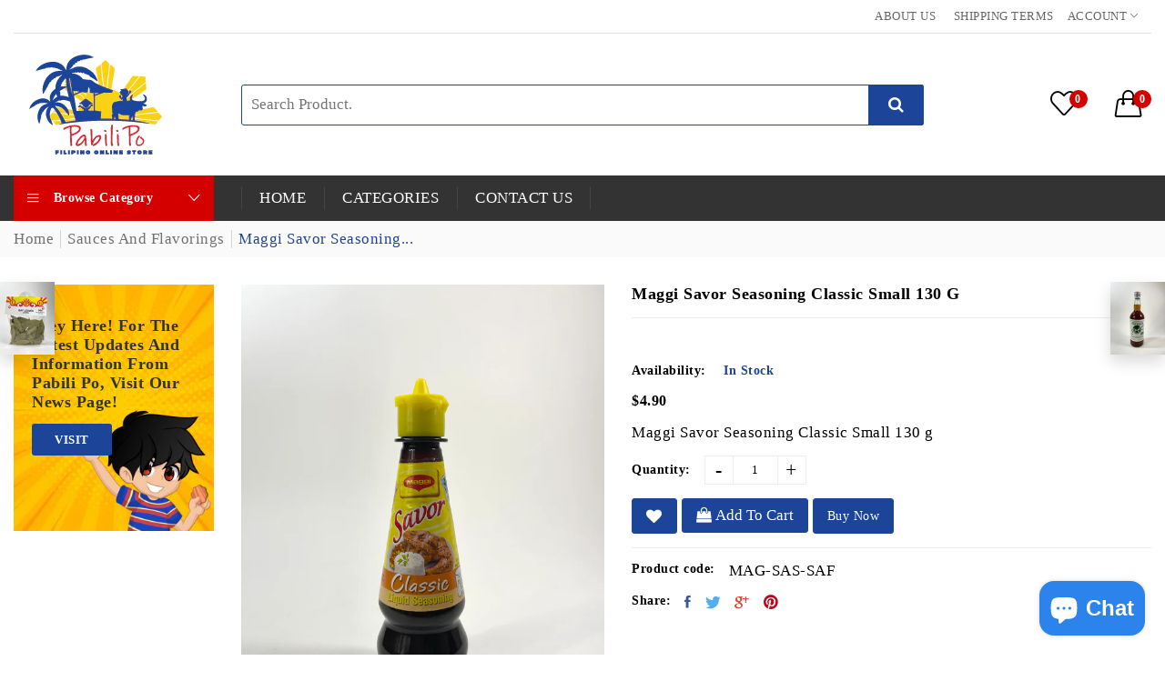

--- FILE ---
content_type: text/html; charset=utf-8
request_url: https://pabili-po.com/collections/sauces-and-seasonings/products/maggi-savor-seasoning-classic-small-130-g
body_size: 34313
content:
<!doctype html>

<!-- Pabili Po Theme by TJ CreaDev -->

<!--[if IE 9]> <html class="ie9 no-js supports-no-cookies" lang="en"> <![endif]-->
<!--[if (gt IE 9)|!(IE)]><!--> <html class="no-js supports-no-cookies " lang="en"> <!--<![endif]-->
<head>
  <!-- Basic and Helper page needs -->
  <meta charset="utf-8">
  <meta http-equiv="x-ua-compatible" content="IE=edge">
  <meta name="viewport" content="width=device-width,initial-scale=1">
  <meta name="theme-color" content="#1c4599">
  <link rel="canonical" href="https://pabili-po.com/products/maggi-savor-seasoning-classic-small-130-g"><link rel="shortcut icon" href="//pabili-po.com/cdn/shop/files/pabili-po-logo-final_32x32.png?v=1631542046" type="image/png" /><!-- Title and description -->
  
  <title>
  Maggi Savor Seasoning Classic Small 130 g
  
  
  
  </title><meta name="description" content="Maggi Savor Seasoning Classic Small 130 g"><!-- Helpers -->
  <!-- /snippets/social-meta-tags.liquid -->


  <meta property="og:type" content="product">
  <meta property="og:title" content="Maggi Savor Seasoning Classic Small 130 g">
  
    <meta property="og:image" content="http://pabili-po.com/cdn/shop/products/IMG_E0769_grande.jpg?v=1633755626">
    <meta property="og:image:secure_url" content="https://pabili-po.com/cdn/shop/products/IMG_E0769_grande.jpg?v=1633755626">
  
    <meta property="og:image" content="http://pabili-po.com/cdn/shop/products/IMG_E0770_grande.jpg?v=1633755626">
    <meta property="og:image:secure_url" content="https://pabili-po.com/cdn/shop/products/IMG_E0770_grande.jpg?v=1633755626">
  
    <meta property="og:image" content="http://pabili-po.com/cdn/shop/products/IMG_E0768_grande.jpg?v=1633755627">
    <meta property="og:image:secure_url" content="https://pabili-po.com/cdn/shop/products/IMG_E0768_grande.jpg?v=1633755627">
  
  <meta property="og:description" content="Maggi Savor Seasoning Classic Small 130 g">
  <meta property="og:price:amount" content="4.90">
  <meta property="og:price:currency" content="USD">

<meta property="og:url" content="https://pabili-po.com/products/maggi-savor-seasoning-classic-small-130-g">
<meta property="og:site_name" content="Pabili Po">




  <meta name="twitter:card" content="summary">


  <meta name="twitter:title" content="Maggi Savor Seasoning Classic Small 130 g">
  <meta name="twitter:description" content="Maggi Savor Seasoning Classic Small 130 g">
  <meta name="twitter:image" content="https://pabili-po.com/cdn/shop/products/IMG_E0768_grande.jpg?v=1633755627">
  <meta name="twitter:image:width" content="600">
  <meta name="twitter:image:height" content="600">



  <!-- CSS -->
  <link href="//pabili-po.com/cdn/shop/t/2/assets/timber.scss.css?v=180293181651311561561759332282" rel="stylesheet" type="text/css" media="all" />
<link href="//pabili-po.com/cdn/shop/t/2/assets/bootstrap.min.css?v=121287910720252085271631108894" rel="stylesheet" type="text/css" media="all" />
<link href="//pabili-po.com/cdn/shop/t/2/assets/font-awesome.min.css?v=21869632697367095781631108897" rel="stylesheet" type="text/css" media="all" />
<link href="//pabili-po.com/cdn/shop/t/2/assets/owl.carousel.min.css?v=70516089817612781961631108913" rel="stylesheet" type="text/css" media="all" />
<link href="//pabili-po.com/cdn/shop/t/2/assets/owl.theme.default.min.css?v=135046118358282713361631108914" rel="stylesheet" type="text/css" media="all" />
<link href="//pabili-po.com/cdn/shop/t/2/assets/swiper.min.css?v=168954572340863736781631108925" rel="stylesheet" type="text/css" media="all" />
<link href="//pabili-po.com/cdn/shop/t/2/assets/themify-icons.css?v=17828378678609318721631108927" rel="stylesheet" type="text/css" media="all" />
<link href="//pabili-po.com/cdn/shop/t/2/assets/simple-line-icons.css?v=49402511247700599821631108919" rel="stylesheet" type="text/css" media="all" />
<link href="//pabili-po.com/cdn/shop/t/2/assets/ionicons.min.css?v=184364306120675196201631108905" rel="stylesheet" type="text/css" media="all" />
<link href="//pabili-po.com/cdn/shop/t/2/assets/plugins.css?v=104516409424669372401631108916" rel="stylesheet" type="text/css" media="all" />
<link href="//pabili-po.com/cdn/shop/t/2/assets/magnific-popup.css?v=52593353302364675501631108911" rel="stylesheet" type="text/css" media="all" />

<link href="//pabili-po.com/cdn/shop/t/2/assets/theme-default.css?v=168347065866024019491631108927" rel="stylesheet" type="text/css" media="all" />
<link href="//pabili-po.com/cdn/shop/t/2/assets/style.css?v=41453678816592349481637880470" rel="stylesheet" type="text/css" media="all" />
<link href="//pabili-po.com/cdn/shop/t/2/assets/theme-custom.css?v=156226530838561650171631108926" rel="stylesheet" type="text/css" media="all" />
<link href="//pabili-po.com/cdn/shop/t/2/assets/skin-theme.css?v=162749362725466251961631108951" rel="stylesheet" type="text/css" media="all" />
<link href="//pabili-po.com/cdn/shop/t/2/assets/theme-color.css?v=55234050341080161191633647229" rel="stylesheet" type="text/css" media="all" />


<!-- Header hook for plugins -->
  <script>window.performance && window.performance.mark && window.performance.mark('shopify.content_for_header.start');</script><meta id="shopify-digital-wallet" name="shopify-digital-wallet" content="/60129804459/digital_wallets/dialog">
<meta name="shopify-checkout-api-token" content="52e3efbf7a674159519ff1ba493b91ca">
<meta id="in-context-paypal-metadata" data-shop-id="60129804459" data-venmo-supported="false" data-environment="production" data-locale="en_US" data-paypal-v4="true" data-currency="USD">
<link rel="alternate" type="application/json+oembed" href="https://pabili-po.com/products/maggi-savor-seasoning-classic-small-130-g.oembed">
<script async="async" src="/checkouts/internal/preloads.js?locale=en-US"></script>
<link rel="preconnect" href="https://shop.app" crossorigin="anonymous">
<script async="async" src="https://shop.app/checkouts/internal/preloads.js?locale=en-US&shop_id=60129804459" crossorigin="anonymous"></script>
<script id="apple-pay-shop-capabilities" type="application/json">{"shopId":60129804459,"countryCode":"US","currencyCode":"USD","merchantCapabilities":["supports3DS"],"merchantId":"gid:\/\/shopify\/Shop\/60129804459","merchantName":"Pabili Po","requiredBillingContactFields":["postalAddress","email"],"requiredShippingContactFields":["postalAddress","email"],"shippingType":"shipping","supportedNetworks":["visa","masterCard","amex","discover","elo","jcb"],"total":{"type":"pending","label":"Pabili Po","amount":"1.00"},"shopifyPaymentsEnabled":true,"supportsSubscriptions":true}</script>
<script id="shopify-features" type="application/json">{"accessToken":"52e3efbf7a674159519ff1ba493b91ca","betas":["rich-media-storefront-analytics"],"domain":"pabili-po.com","predictiveSearch":true,"shopId":60129804459,"locale":"en"}</script>
<script>var Shopify = Shopify || {};
Shopify.shop = "tjcs-pabili-po.myshopify.com";
Shopify.locale = "en";
Shopify.currency = {"active":"USD","rate":"1.0"};
Shopify.country = "US";
Shopify.theme = {"name":"Tjcs-pabilipo","id":127046811819,"schema_name":null,"schema_version":null,"theme_store_id":null,"role":"main"};
Shopify.theme.handle = "null";
Shopify.theme.style = {"id":null,"handle":null};
Shopify.cdnHost = "pabili-po.com/cdn";
Shopify.routes = Shopify.routes || {};
Shopify.routes.root = "/";</script>
<script type="module">!function(o){(o.Shopify=o.Shopify||{}).modules=!0}(window);</script>
<script>!function(o){function n(){var o=[];function n(){o.push(Array.prototype.slice.apply(arguments))}return n.q=o,n}var t=o.Shopify=o.Shopify||{};t.loadFeatures=n(),t.autoloadFeatures=n()}(window);</script>
<script>
  window.ShopifyPay = window.ShopifyPay || {};
  window.ShopifyPay.apiHost = "shop.app\/pay";
  window.ShopifyPay.redirectState = null;
</script>
<script id="shop-js-analytics" type="application/json">{"pageType":"product"}</script>
<script defer="defer" async type="module" src="//pabili-po.com/cdn/shopifycloud/shop-js/modules/v2/client.init-shop-cart-sync_C5BV16lS.en.esm.js"></script>
<script defer="defer" async type="module" src="//pabili-po.com/cdn/shopifycloud/shop-js/modules/v2/chunk.common_CygWptCX.esm.js"></script>
<script type="module">
  await import("//pabili-po.com/cdn/shopifycloud/shop-js/modules/v2/client.init-shop-cart-sync_C5BV16lS.en.esm.js");
await import("//pabili-po.com/cdn/shopifycloud/shop-js/modules/v2/chunk.common_CygWptCX.esm.js");

  window.Shopify.SignInWithShop?.initShopCartSync?.({"fedCMEnabled":true,"windoidEnabled":true});

</script>
<script>
  window.Shopify = window.Shopify || {};
  if (!window.Shopify.featureAssets) window.Shopify.featureAssets = {};
  window.Shopify.featureAssets['shop-js'] = {"shop-cart-sync":["modules/v2/client.shop-cart-sync_ZFArdW7E.en.esm.js","modules/v2/chunk.common_CygWptCX.esm.js"],"init-fed-cm":["modules/v2/client.init-fed-cm_CmiC4vf6.en.esm.js","modules/v2/chunk.common_CygWptCX.esm.js"],"shop-button":["modules/v2/client.shop-button_tlx5R9nI.en.esm.js","modules/v2/chunk.common_CygWptCX.esm.js"],"shop-cash-offers":["modules/v2/client.shop-cash-offers_DOA2yAJr.en.esm.js","modules/v2/chunk.common_CygWptCX.esm.js","modules/v2/chunk.modal_D71HUcav.esm.js"],"init-windoid":["modules/v2/client.init-windoid_sURxWdc1.en.esm.js","modules/v2/chunk.common_CygWptCX.esm.js"],"shop-toast-manager":["modules/v2/client.shop-toast-manager_ClPi3nE9.en.esm.js","modules/v2/chunk.common_CygWptCX.esm.js"],"init-shop-email-lookup-coordinator":["modules/v2/client.init-shop-email-lookup-coordinator_B8hsDcYM.en.esm.js","modules/v2/chunk.common_CygWptCX.esm.js"],"init-shop-cart-sync":["modules/v2/client.init-shop-cart-sync_C5BV16lS.en.esm.js","modules/v2/chunk.common_CygWptCX.esm.js"],"avatar":["modules/v2/client.avatar_BTnouDA3.en.esm.js"],"pay-button":["modules/v2/client.pay-button_FdsNuTd3.en.esm.js","modules/v2/chunk.common_CygWptCX.esm.js"],"init-customer-accounts":["modules/v2/client.init-customer-accounts_DxDtT_ad.en.esm.js","modules/v2/client.shop-login-button_C5VAVYt1.en.esm.js","modules/v2/chunk.common_CygWptCX.esm.js","modules/v2/chunk.modal_D71HUcav.esm.js"],"init-shop-for-new-customer-accounts":["modules/v2/client.init-shop-for-new-customer-accounts_ChsxoAhi.en.esm.js","modules/v2/client.shop-login-button_C5VAVYt1.en.esm.js","modules/v2/chunk.common_CygWptCX.esm.js","modules/v2/chunk.modal_D71HUcav.esm.js"],"shop-login-button":["modules/v2/client.shop-login-button_C5VAVYt1.en.esm.js","modules/v2/chunk.common_CygWptCX.esm.js","modules/v2/chunk.modal_D71HUcav.esm.js"],"init-customer-accounts-sign-up":["modules/v2/client.init-customer-accounts-sign-up_CPSyQ0Tj.en.esm.js","modules/v2/client.shop-login-button_C5VAVYt1.en.esm.js","modules/v2/chunk.common_CygWptCX.esm.js","modules/v2/chunk.modal_D71HUcav.esm.js"],"shop-follow-button":["modules/v2/client.shop-follow-button_Cva4Ekp9.en.esm.js","modules/v2/chunk.common_CygWptCX.esm.js","modules/v2/chunk.modal_D71HUcav.esm.js"],"checkout-modal":["modules/v2/client.checkout-modal_BPM8l0SH.en.esm.js","modules/v2/chunk.common_CygWptCX.esm.js","modules/v2/chunk.modal_D71HUcav.esm.js"],"lead-capture":["modules/v2/client.lead-capture_Bi8yE_yS.en.esm.js","modules/v2/chunk.common_CygWptCX.esm.js","modules/v2/chunk.modal_D71HUcav.esm.js"],"shop-login":["modules/v2/client.shop-login_D6lNrXab.en.esm.js","modules/v2/chunk.common_CygWptCX.esm.js","modules/v2/chunk.modal_D71HUcav.esm.js"],"payment-terms":["modules/v2/client.payment-terms_CZxnsJam.en.esm.js","modules/v2/chunk.common_CygWptCX.esm.js","modules/v2/chunk.modal_D71HUcav.esm.js"]};
</script>
<script id="__st">var __st={"a":60129804459,"offset":-18000,"reqid":"9fb09bb1-b125-466e-ad07-97fe1bed486e-1768781504","pageurl":"pabili-po.com\/collections\/sauces-and-seasonings\/products\/maggi-savor-seasoning-classic-small-130-g","u":"1f34a48ade5b","p":"product","rtyp":"product","rid":7057491329195};</script>
<script>window.ShopifyPaypalV4VisibilityTracking = true;</script>
<script id="captcha-bootstrap">!function(){'use strict';const t='contact',e='account',n='new_comment',o=[[t,t],['blogs',n],['comments',n],[t,'customer']],c=[[e,'customer_login'],[e,'guest_login'],[e,'recover_customer_password'],[e,'create_customer']],r=t=>t.map((([t,e])=>`form[action*='/${t}']:not([data-nocaptcha='true']) input[name='form_type'][value='${e}']`)).join(','),a=t=>()=>t?[...document.querySelectorAll(t)].map((t=>t.form)):[];function s(){const t=[...o],e=r(t);return a(e)}const i='password',u='form_key',d=['recaptcha-v3-token','g-recaptcha-response','h-captcha-response',i],f=()=>{try{return window.sessionStorage}catch{return}},m='__shopify_v',_=t=>t.elements[u];function p(t,e,n=!1){try{const o=window.sessionStorage,c=JSON.parse(o.getItem(e)),{data:r}=function(t){const{data:e,action:n}=t;return t[m]||n?{data:e,action:n}:{data:t,action:n}}(c);for(const[e,n]of Object.entries(r))t.elements[e]&&(t.elements[e].value=n);n&&o.removeItem(e)}catch(o){console.error('form repopulation failed',{error:o})}}const l='form_type',E='cptcha';function T(t){t.dataset[E]=!0}const w=window,h=w.document,L='Shopify',v='ce_forms',y='captcha';let A=!1;((t,e)=>{const n=(g='f06e6c50-85a8-45c8-87d0-21a2b65856fe',I='https://cdn.shopify.com/shopifycloud/storefront-forms-hcaptcha/ce_storefront_forms_captcha_hcaptcha.v1.5.2.iife.js',D={infoText:'Protected by hCaptcha',privacyText:'Privacy',termsText:'Terms'},(t,e,n)=>{const o=w[L][v],c=o.bindForm;if(c)return c(t,g,e,D).then(n);var r;o.q.push([[t,g,e,D],n]),r=I,A||(h.body.append(Object.assign(h.createElement('script'),{id:'captcha-provider',async:!0,src:r})),A=!0)});var g,I,D;w[L]=w[L]||{},w[L][v]=w[L][v]||{},w[L][v].q=[],w[L][y]=w[L][y]||{},w[L][y].protect=function(t,e){n(t,void 0,e),T(t)},Object.freeze(w[L][y]),function(t,e,n,w,h,L){const[v,y,A,g]=function(t,e,n){const i=e?o:[],u=t?c:[],d=[...i,...u],f=r(d),m=r(i),_=r(d.filter((([t,e])=>n.includes(e))));return[a(f),a(m),a(_),s()]}(w,h,L),I=t=>{const e=t.target;return e instanceof HTMLFormElement?e:e&&e.form},D=t=>v().includes(t);t.addEventListener('submit',(t=>{const e=I(t);if(!e)return;const n=D(e)&&!e.dataset.hcaptchaBound&&!e.dataset.recaptchaBound,o=_(e),c=g().includes(e)&&(!o||!o.value);(n||c)&&t.preventDefault(),c&&!n&&(function(t){try{if(!f())return;!function(t){const e=f();if(!e)return;const n=_(t);if(!n)return;const o=n.value;o&&e.removeItem(o)}(t);const e=Array.from(Array(32),(()=>Math.random().toString(36)[2])).join('');!function(t,e){_(t)||t.append(Object.assign(document.createElement('input'),{type:'hidden',name:u})),t.elements[u].value=e}(t,e),function(t,e){const n=f();if(!n)return;const o=[...t.querySelectorAll(`input[type='${i}']`)].map((({name:t})=>t)),c=[...d,...o],r={};for(const[a,s]of new FormData(t).entries())c.includes(a)||(r[a]=s);n.setItem(e,JSON.stringify({[m]:1,action:t.action,data:r}))}(t,e)}catch(e){console.error('failed to persist form',e)}}(e),e.submit())}));const S=(t,e)=>{t&&!t.dataset[E]&&(n(t,e.some((e=>e===t))),T(t))};for(const o of['focusin','change'])t.addEventListener(o,(t=>{const e=I(t);D(e)&&S(e,y())}));const B=e.get('form_key'),M=e.get(l),P=B&&M;t.addEventListener('DOMContentLoaded',(()=>{const t=y();if(P)for(const e of t)e.elements[l].value===M&&p(e,B);[...new Set([...A(),...v().filter((t=>'true'===t.dataset.shopifyCaptcha))])].forEach((e=>S(e,t)))}))}(h,new URLSearchParams(w.location.search),n,t,e,['guest_login'])})(!0,!0)}();</script>
<script integrity="sha256-4kQ18oKyAcykRKYeNunJcIwy7WH5gtpwJnB7kiuLZ1E=" data-source-attribution="shopify.loadfeatures" defer="defer" src="//pabili-po.com/cdn/shopifycloud/storefront/assets/storefront/load_feature-a0a9edcb.js" crossorigin="anonymous"></script>
<script crossorigin="anonymous" defer="defer" src="//pabili-po.com/cdn/shopifycloud/storefront/assets/shopify_pay/storefront-65b4c6d7.js?v=20250812"></script>
<script data-source-attribution="shopify.dynamic_checkout.dynamic.init">var Shopify=Shopify||{};Shopify.PaymentButton=Shopify.PaymentButton||{isStorefrontPortableWallets:!0,init:function(){window.Shopify.PaymentButton.init=function(){};var t=document.createElement("script");t.src="https://pabili-po.com/cdn/shopifycloud/portable-wallets/latest/portable-wallets.en.js",t.type="module",document.head.appendChild(t)}};
</script>
<script data-source-attribution="shopify.dynamic_checkout.buyer_consent">
  function portableWalletsHideBuyerConsent(e){var t=document.getElementById("shopify-buyer-consent"),n=document.getElementById("shopify-subscription-policy-button");t&&n&&(t.classList.add("hidden"),t.setAttribute("aria-hidden","true"),n.removeEventListener("click",e))}function portableWalletsShowBuyerConsent(e){var t=document.getElementById("shopify-buyer-consent"),n=document.getElementById("shopify-subscription-policy-button");t&&n&&(t.classList.remove("hidden"),t.removeAttribute("aria-hidden"),n.addEventListener("click",e))}window.Shopify?.PaymentButton&&(window.Shopify.PaymentButton.hideBuyerConsent=portableWalletsHideBuyerConsent,window.Shopify.PaymentButton.showBuyerConsent=portableWalletsShowBuyerConsent);
</script>
<script data-source-attribution="shopify.dynamic_checkout.cart.bootstrap">document.addEventListener("DOMContentLoaded",(function(){function t(){return document.querySelector("shopify-accelerated-checkout-cart, shopify-accelerated-checkout")}if(t())Shopify.PaymentButton.init();else{new MutationObserver((function(e,n){t()&&(Shopify.PaymentButton.init(),n.disconnect())})).observe(document.body,{childList:!0,subtree:!0})}}));
</script>
<link id="shopify-accelerated-checkout-styles" rel="stylesheet" media="screen" href="https://pabili-po.com/cdn/shopifycloud/portable-wallets/latest/accelerated-checkout-backwards-compat.css" crossorigin="anonymous">
<style id="shopify-accelerated-checkout-cart">
        #shopify-buyer-consent {
  margin-top: 1em;
  display: inline-block;
  width: 100%;
}

#shopify-buyer-consent.hidden {
  display: none;
}

#shopify-subscription-policy-button {
  background: none;
  border: none;
  padding: 0;
  text-decoration: underline;
  font-size: inherit;
  cursor: pointer;
}

#shopify-subscription-policy-button::before {
  box-shadow: none;
}

      </style>

<script>window.performance && window.performance.mark && window.performance.mark('shopify.content_for_header.end');</script>
  <!-- /snippets/oldIE-js.liquid -->


<!--[if lt IE 9]>
<script src="//cdnjs.cloudflare.com/ajax/libs/html5shiv/3.7.2/html5shiv.min.js" type="text/javascript"></script>
<script src="//pabili-po.com/cdn/shop/t/2/assets/respond.min.js?v=52248677837542619231631108918" type="text/javascript"></script>
<link href="//pabili-po.com/cdn/shop/t/2/assets/respond-proxy.html" id="respond-proxy" rel="respond-proxy" />
<link href="//pabili-po.com/search?q=bb568618323c16e8723e88cd1984f8b7" id="respond-redirect" rel="respond-redirect" />
<script src="//pabili-po.com/search?q=bb568618323c16e8723e88cd1984f8b7" type="text/javascript"></script>
<![endif]-->


  <!-- JS --><script src="//pabili-po.com/cdn/shop/t/2/assets/modernizr-2.8.3.min.js?v=174727525422211915231631108912"></script>
<script src="//pabili-po.com/cdn/shop/t/2/assets/jquery-1.12.0.min.js?v=180303338299147220221631108906"></script>
<script src="//pabili-po.com/cdn/shop/t/2/assets/popper.min.js?v=183925064573163857831631108917"></script>
<script src="//pabili-po.com/cdn/shop/t/2/assets/bootstrap.min.js?v=31811181442356356641631108895"></script>
<script src="//pabili-po.com/cdn/shop/t/2/assets/plugins.js?v=97052848807353690521631108916"></script>
<script src="//pabili-po.com/cdn/shop/t/2/assets/jquery.elevateZoom-3.0.8.min.js?v=123299089282303306721631108908"></script>
<script src="//pabili-po.com/cdn/shop/t/2/assets/owl.carousel.min.js?v=97891440811553454251631108914"></script>
<script src="//pabili-po.com/cdn/shop/t/2/assets/swiper.min.js?v=125509845551321791351631108926"></script>
<script src="//pabili-po.com/cdn/shop/t/2/assets/elevatezoom.js?v=168016520294856791651631108896"></script>
<script src="//pabili-po.com/cdn/shop/t/2/assets/jquery.magnific-popup.min.js?v=62953174224872963371631108909"></script>
<script src="//pabili-po.com/cdn/shop/t/2/assets/jquery.lazyload.min.js?v=52017726365333097691631108909"></script>
<script src="//pabili-po.com/cdn/shop/t/2/assets/imagesloaded.pkgd.min.js?v=58209854333173575541631108905"></script>
<script src="//pabili-po.com/cdn/shop/t/2/assets/jquery.isotope.min.js?v=91911861347149225011631108908"></script>
<!-- Ajax Cart js -->
<script src="//pabili-po.com/cdn/shopifycloud/storefront/assets/themes_support/option_selection-b017cd28.js"></script>
<script src="//pabili-po.com/cdn/shopifycloud/storefront/assets/themes_support/api.jquery-7ab1a3a4.js"></script>
<script src="//pabili-po.com/cdn/shop/t/2/assets/counter.js?v=91558200207281618801631108896"></script>
<script src="//pabili-po.com/cdn/shop/t/2/assets/jquery.countTo.js?v=114738705482761559801631108907"></script>
<script src="//pabili-po.com/cdn/shop/t/2/assets/cart.api.js?v=172253679755429560601631108896"></script>
<script src="//pabili-po.com/cdn/shop/t/2/assets/main.js?v=145262922868163133231631108912"></script>

  <script src="//pabili-po.com/cdn/shopifycloud/storefront/assets/themes_support/shopify_common-5f594365.js" type="text/javascript"></script>
   
<script>window.BOLD = window.BOLD || {};
    window.BOLD.common = window.BOLD.common || {};
    window.BOLD.common.Shopify = window.BOLD.common.Shopify || {};
    window.BOLD.common.Shopify.shop = {
      domain: 'pabili-po.com',
      permanent_domain: 'tjcs-pabili-po.myshopify.com',
      url: 'https://pabili-po.com',
      secure_url: 'https://pabili-po.com',
      money_format: "${{amount}}",
      currency: "USD"
    };
    window.BOLD.common.Shopify.customer = {
      id: null,
      tags: null,
    };
    window.BOLD.common.Shopify.cart = {"note":null,"attributes":{},"original_total_price":0,"total_price":0,"total_discount":0,"total_weight":0.0,"item_count":0,"items":[],"requires_shipping":false,"currency":"USD","items_subtotal_price":0,"cart_level_discount_applications":[],"checkout_charge_amount":0};
    window.BOLD.common.template = 'product';window.BOLD.common.Shopify.formatMoney = function(money, format) {
        function n(t, e) {
            return "undefined" == typeof t ? e : t
        }
        function r(t, e, r, i) {
            if (e = n(e, 2),
                r = n(r, ","),
                i = n(i, "."),
            isNaN(t) || null == t)
                return 0;
            t = (t / 100).toFixed(e);
            var o = t.split(".")
                , a = o[0].replace(/(\d)(?=(\d\d\d)+(?!\d))/g, "$1" + r)
                , s = o[1] ? i + o[1] : "";
            return a + s
        }
        "string" == typeof money && (money = money.replace(".", ""));
        var i = ""
            , o = /\{\{\s*(\w+)\s*\}\}/
            , a = format || window.BOLD.common.Shopify.shop.money_format || window.Shopify.money_format || "$ {{ amount }}";
        switch (a.match(o)[1]) {
            case "amount":
                i = r(money, 2, ",", ".");
                break;
            case "amount_no_decimals":
                i = r(money, 0, ",", ".");
                break;
            case "amount_with_comma_separator":
                i = r(money, 2, ".", ",");
                break;
            case "amount_no_decimals_with_comma_separator":
                i = r(money, 0, ".", ",");
                break;
            case "amount_with_space_separator":
                i = r(money, 2, " ", ",");
                break;
            case "amount_no_decimals_with_space_separator":
                i = r(money, 0, " ", ",");
                break;
            case "amount_with_apostrophe_separator":
                i = r(money, 2, "'", ".");
                break;
        }
        return a.replace(o, i);
    };
    window.BOLD.common.Shopify.saveProduct = function (handle, product) {
      if (typeof handle === 'string' && typeof window.BOLD.common.Shopify.products[handle] === 'undefined') {
        if (typeof product === 'number') {
          window.BOLD.common.Shopify.handles[product] = handle;
          product = { id: product };
        }
        window.BOLD.common.Shopify.products[handle] = product;
      }
    };
    window.BOLD.common.Shopify.saveVariant = function (variant_id, variant) {
      if (typeof variant_id === 'number' && typeof window.BOLD.common.Shopify.variants[variant_id] === 'undefined') {
        window.BOLD.common.Shopify.variants[variant_id] = variant;
      }
    };window.BOLD.common.Shopify.products = window.BOLD.common.Shopify.products || {};
    window.BOLD.common.Shopify.variants = window.BOLD.common.Shopify.variants || {};
    window.BOLD.common.Shopify.handles = window.BOLD.common.Shopify.handles || {};window.BOLD.common.Shopify.handle = "maggi-savor-seasoning-classic-small-130-g"
window.BOLD.common.Shopify.saveProduct("maggi-savor-seasoning-classic-small-130-g", 7057491329195);window.BOLD.common.Shopify.saveVariant(41029217550507, { product_id: 7057491329195, product_handle: "maggi-savor-seasoning-classic-small-130-g", price: 490, group_id: '', csp_metafield: {}});window.BOLD.apps_installed = {} || {};window.BOLD.common.Shopify.saveProduct("datu-puti-toyomansi-25-36-f-oz", 7057275519147);window.BOLD.common.Shopify.saveVariant(41028012245163, { product_id: 7057275519147, product_handle: "datu-puti-toyomansi-25-36-f-oz", price: 440, group_id: '', csp_metafield: {}});window.BOLD.common.Shopify.saveProduct("mae-ploy-sweet-chili-sauce-920-g", 7057037197483);window.BOLD.common.Shopify.saveVariant(41027093921963, { product_id: 7057037197483, product_handle: "mae-ploy-sweet-chili-sauce-920-g", price: 797, group_id: '', csp_metafield: {}});window.BOLD.common.Shopify.saveProduct("ufc-sweet-spaghetti-sauce-35-27-oz", 7045229904043);window.BOLD.common.Shopify.saveVariant(40982320513195, { product_id: 7045229904043, product_handle: "ufc-sweet-spaghetti-sauce-35-27-oz", price: 745, group_id: '', csp_metafield: {}});window.BOLD.common.Shopify.saveProduct("mang-tomas-all-purpose-lechon-sauce-19-4-oz", 7045216501931);window.BOLD.common.Shopify.saveVariant(40982273491115, { product_id: 7045216501931, product_handle: "mang-tomas-all-purpose-lechon-sauce-19-4-oz", price: 1297, group_id: '', csp_metafield: {}});window.BOLD.common.Shopify.saveProduct("mama-sita-barbeque-marinade-11-83-f-oz-350-ml", 7057498210475);window.BOLD.common.Shopify.saveVariant(41029253365931, { product_id: 7057498210475, product_handle: "mama-sita-barbeque-marinade-11-83-f-oz-350-ml", price: 630, group_id: '', csp_metafield: {}});window.BOLD.common.Shopify.saveProduct("mama-sitas-pansit-bihon-rice-noodle-stir-fry-mix-40-g", 7057492541611);window.BOLD.common.Shopify.saveVariant(41029229609131, { product_id: 7057492541611, product_handle: "mama-sitas-pansit-bihon-rice-noodle-stir-fry-mix-40-g", price: 150, group_id: '', csp_metafield: {}});window.BOLD.common.Shopify.saveProduct("datu-puti-white-vinegar-spiced-sukang-maasim-25-36-f-oz-750-ml", 7056997220523);window.BOLD.common.Shopify.saveVariant(41026979725483, { product_id: 7056997220523, product_handle: "datu-puti-white-vinegar-spiced-sukang-maasim-25-36-f-oz-750-ml", price: 625, group_id: '', csp_metafield: {}});window.BOLD.common.Shopify.saveProduct("mama-sitas-tinola-ginger-soup-base-mix-25-g", 7056075915435);window.BOLD.common.Shopify.saveVariant(41023562252459, { product_id: 7056075915435, product_handle: "mama-sitas-tinola-ginger-soup-base-mix-25-g", price: 145, group_id: '', csp_metafield: {}});window.BOLD.common.Shopify.saveProduct("datu-puti-value-pack-vinegar-and-soy-sauce-2l", 7045300322475);window.BOLD.common.Shopify.saveVariant(40982644850859, { product_id: 7045300322475, product_handle: "datu-puti-value-pack-vinegar-and-soy-sauce-2l", price: 760, group_id: '', csp_metafield: {}});window.BOLD.common.Shopify.saveProduct("datu-puti-vinegar-suka-1l", 7019773984939);window.BOLD.common.Shopify.saveVariant(40906424221867, { product_id: 7019773984939, product_handle: "datu-puti-vinegar-suka-1l", price: 397, group_id: '', csp_metafield: {}});window.BOLD.common.Shopify.saveProduct("silver-swan-special-soy-sauce-1l", 7019744395435);window.BOLD.common.Shopify.saveVariant(40906386735275, { product_id: 7019744395435, product_handle: "silver-swan-special-soy-sauce-1l", price: 690, group_id: '', csp_metafield: {}});window.BOLD.common.Shopify.saveProduct("star-margarine-classic-8-82-oz", 7334166200491);window.BOLD.common.Shopify.saveVariant(41816888443051, { product_id: 7334166200491, product_handle: "star-margarine-classic-8-82-oz", price: 485, group_id: '', csp_metafield: {}});window.BOLD.common.Shopify.saveProduct("knorr-liquid-seasoning-original-small-250-g", 7263236063403);window.BOLD.common.Shopify.saveVariant(41607245365419, { product_id: 7263236063403, product_handle: "knorr-liquid-seasoning-original-small-250-g", price: 625, group_id: '', csp_metafield: {}});window.BOLD.common.Shopify.saveProduct("mama-sitas-sinigang-sa-bayabas-guava-soup-base-mix-40g", 7207282049195);window.BOLD.common.Shopify.saveVariant(41419432689835, { product_id: 7207282049195, product_handle: "mama-sitas-sinigang-sa-bayabas-guava-soup-base-mix-40g", price: 190, group_id: '', csp_metafield: {}});window.BOLD.common.Shopify.saveProduct("mang-tomas-all-purpose-lechon-sauce-small-11-64oz", 7151698772139);window.BOLD.common.Shopify.saveVariant(41324886393003, { product_id: 7151698772139, product_handle: "mang-tomas-all-purpose-lechon-sauce-small-11-64oz", price: 897, group_id: '', csp_metafield: {}});window.BOLD.common.Shopify.saveProduct("mama-sitas-sweet-sour-sauce-mix-2-oz", 7104955875499);window.BOLD.common.Shopify.saveVariant(41194905731243, { product_id: 7104955875499, product_handle: "mama-sitas-sweet-sour-sauce-mix-2-oz", price: 175, group_id: '', csp_metafield: {}});window.BOLD.common.Shopify.saveProduct("mama-sitas-barbecue-marinade-1-gal", 7104936837291);window.BOLD.common.Shopify.saveVariant(41194814275755, { product_id: 7104936837291, product_handle: "mama-sitas-barbecue-marinade-1-gal", price: 4975, group_id: '', csp_metafield: {}});window.BOLD.common.Shopify.saveProduct("daddy-mikks-chilli-crunch-4-6oz", 7104914817195);window.BOLD.common.Shopify.saveVariant(41194722427051, { product_id: 7104914817195, product_handle: "daddy-mikks-chilli-crunch-4-6oz", price: 1145, group_id: '', csp_metafield: {}});window.BOLD.common.Shopify.saveProduct("barrio-fiesta-ginisang-bagoong-sauteed-shrimp-paste-regular-17-6-oz-500-g", 7059043156139);window.BOLD.common.Shopify.saveVariant(41035228905643, { product_id: 7059043156139, product_handle: "barrio-fiesta-ginisang-bagoong-sauteed-shrimp-paste-regular-17-6-oz-500-g", price: 4497, group_id: '', csp_metafield: {}});window.BOLD.common.Shopify.saveProduct("lupag-bay-leaves-laurel-14-g", 7057508434091);window.BOLD.common.Shopify.saveVariant(41029308612779, { product_id: 7057508434091, product_handle: "lupag-bay-leaves-laurel-14-g", price: 190, group_id: '', csp_metafield: {}});window.BOLD.common.Shopify.saveProduct("maggi-savor-seasoning-classic-small-130-g", 7057491329195);window.BOLD.common.Shopify.saveVariant(41029217550507, { product_id: 7057491329195, product_handle: "maggi-savor-seasoning-classic-small-130-g", price: 490, group_id: '', csp_metafield: {}});window.BOLD.common.Shopify.saveProduct("rufina-patis-fish-sauce-25-f-oz-750-ml", 7057232330923);window.BOLD.common.Shopify.saveVariant(41027700555947, { product_id: 7057232330923, product_handle: "rufina-patis-fish-sauce-25-f-oz-750-ml", price: 997, group_id: '', csp_metafield: {}});window.BOLD.common.Shopify.saveProduct("mama-sitas-tapa-marinade-11-83-f-oz-350-ml", 7057225220267);window.BOLD.common.Shopify.saveVariant(41027654615211, { product_id: 7057225220267, product_handle: "mama-sitas-tapa-marinade-11-83-f-oz-350-ml", price: 697, group_id: '', csp_metafield: {}});window.BOLD.common.Shopify.saveProduct("pick-and-squeeze-kalamansi-lime-concentrate-25-f-oz-750-ml", 7057046274219);window.BOLD.common.Shopify.saveVariant(41027110240427, { product_id: 7057046274219, product_handle: "pick-and-squeeze-kalamansi-lime-concentrate-25-f-oz-750-ml", price: 1297, group_id: '', csp_metafield: {}});window.BOLD.common.Shopify.saveProduct("indays-best-dried-taro-leaves-tuyong-dahon-ng-gabi-100-g", 7056727081131);window.BOLD.common.Shopify.saveVariant(41026164850859, { product_id: 7056727081131, product_handle: "indays-best-dried-taro-leaves-tuyong-dahon-ng-gabi-100-g", price: 375, group_id: '', csp_metafield: {}});window.BOLD.common.Shopify.saveProduct("mccormick-extract-ube-flavor-20ml", 7044889313451);window.BOLD.common.Shopify.saveVariant(40980917977259, { product_id: 7044889313451, product_handle: "mccormick-extract-ube-flavor-20ml", price: 595, group_id: '', csp_metafield: {}});window.BOLD.common.Shopify.saveProduct("mama-sitas-kare-kare-peanut-sauce-mix-57g", 7044712333483);window.BOLD.common.Shopify.saveVariant(40980169162923, { product_id: 7044712333483, product_handle: "mama-sitas-kare-kare-peanut-sauce-mix-57g", price: 210, group_id: '', csp_metafield: {}});window.BOLD.common.Shopify.saveProduct("mama-sitas-palabok-oriental-mix-57g", 7044704993451);window.BOLD.common.Shopify.saveVariant(40980145012907, { product_id: 7044704993451, product_handle: "mama-sitas-palabok-oriental-mix-57g", price: 220, group_id: '', csp_metafield: {}});window.BOLD.common.Shopify.saveProduct("mama-sitas-caldereta-mix-50g", 7019784405163);window.BOLD.common.Shopify.saveVariant(40906439033003, { product_id: 7019784405163, product_handle: "mama-sitas-caldereta-mix-50g", price: 235, group_id: '', csp_metafield: {}});window.BOLD.common.Shopify.saveProduct("mama-sita-s-menudo-afritada-mix-30g", 7019779555499);window.BOLD.common.Shopify.saveVariant(40906432839851, { product_id: 7019779555499, product_handle: "mama-sita-s-menudo-afritada-mix-30g", price: 199, group_id: '', csp_metafield: {}});window.BOLD.common.Shopify.saveProduct("kikkoman-soy-sauce-less-sodium-5-fl-oz", 7353104564395);window.BOLD.common.Shopify.saveVariant(41876934000811, { product_id: 7353104564395, product_handle: "kikkoman-soy-sauce-less-sodium-5-fl-oz", price: 500, group_id: '', csp_metafield: {}});window.BOLD.common.Shopify.saveProduct("knorr-sinigang-sa-sampalok-mix-gabi-1-55-oz", 7318221029547);window.BOLD.common.Shopify.saveVariant(41756630089899, { product_id: 7318221029547, product_handle: "knorr-sinigang-sa-sampalok-mix-gabi-1-55-oz", price: 125, group_id: '', csp_metafield: {}});window.BOLD.common.Shopify.saveProduct("indays-best-real-squeezed-calamansi-extract-150-ml", 7318128197803);window.BOLD.common.Shopify.saveVariant(41756484567211, { product_id: 7318128197803, product_handle: "indays-best-real-squeezed-calamansi-extract-150-ml", price: 920, group_id: '', csp_metafield: {}});window.BOLD.common.Shopify.saveProduct("barrio-fiesta-ginisang-bagoong-sauteed-shrimp-paste-regular-8-85-oz-250-g-small", 7264469057707);window.BOLD.common.Shopify.saveVariant(41610585047211, { product_id: 7264469057707, product_handle: "barrio-fiesta-ginisang-bagoong-sauteed-shrimp-paste-regular-8-85-oz-250-g-small", price: 2997, group_id: '', csp_metafield: {}});window.BOLD.common.Shopify.saveProduct("mama-sitas-pang-inihaw-garlic-vinegar-marinade-11-83-f-oz-350-ml", 7263236784299);window.BOLD.common.Shopify.saveVariant(41607256146091, { product_id: 7263236784299, product_handle: "mama-sitas-pang-inihaw-garlic-vinegar-marinade-11-83-f-oz-350-ml", price: 325, group_id: '', csp_metafield: {}});window.BOLD.common.Shopify.saveProduct("noh-chinese-roast-chicken-seasoning-mix-32g", 7263230132395);window.BOLD.common.Shopify.saveVariant(41607217807531, { product_id: 7263230132395, product_handle: "noh-chinese-roast-chicken-seasoning-mix-32g", price: 290, group_id: '', csp_metafield: {}});window.BOLD.common.Shopify.saveProduct("marca-pina-soy-sauce-33-81-fl-oz", 7246224359595);window.BOLD.common.Shopify.saveVariant(41553584357547, { product_id: 7246224359595, product_handle: "marca-pina-soy-sauce-33-81-fl-oz", price: 550, group_id: '', csp_metafield: {}});window.BOLD.common.Shopify.saveProduct("barrio-fiesta-sauteed-shrimp-paste-bagoong-sweet-8-8oz", 7225269289131);window.BOLD.common.Shopify.saveVariant(41485375930539, { product_id: 7225269289131, product_handle: "barrio-fiesta-sauteed-shrimp-paste-bagoong-sweet-8-8oz", price: 2997, group_id: '', csp_metafield: {}});window.BOLD.common.Shopify.saveProduct("mccormick-extract-lemon-flavor-20ml", 7225267781803);window.BOLD.common.Shopify.saveVariant(41485370425515, { product_id: 7225267781803, product_handle: "mccormick-extract-lemon-flavor-20ml", price: 345, group_id: '', csp_metafield: {}});window.BOLD.common.Shopify.saveProduct("ufc-banana-sauce-ketchup-large-regular-19-oz", 7217045930155);window.BOLD.common.Shopify.saveVariant(41455642083499, { product_id: 7217045930155, product_handle: "ufc-banana-sauce-ketchup-large-regular-19-oz", price: 1397, group_id: '', csp_metafield: {}});window.BOLD.common.Shopify.saveProduct("mama-sitas-achuete-annatto-powder-10g", 7211850629291);window.BOLD.common.Shopify.saveVariant(41436533686443, { product_id: 7211850629291, product_handle: "mama-sitas-achuete-annatto-powder-10g", price: 120, group_id: '', csp_metafield: {}});window.BOLD.common.Shopify.saveProduct("barrio-fiesta-bacolod-style-chicken-inasal-mix-1-41oz", 7211850072235);window.BOLD.common.Shopify.saveVariant(41436531490987, { product_id: 7211850072235, product_handle: "barrio-fiesta-bacolod-style-chicken-inasal-mix-1-41oz", price: 197, group_id: '', csp_metafield: {}});window.BOLD.common.Shopify.saveProduct("mama-sitas-sinigang-sa-sampalok-tamaring-seasoning-mix-50g", 7207285883051);window.BOLD.common.Shopify.saveVariant(41419449696427, { product_id: 7207285883051, product_handle: "mama-sitas-sinigang-sa-sampalok-tamaring-seasoning-mix-50g", price: 190, group_id: '', csp_metafield: {}});window.BOLD.common.Shopify.saveProduct("jufran-hot-spicy-banana-sauce-large-19-76oz", 7164913516715);window.BOLD.common.Shopify.saveVariant(41350262325419, { product_id: 7164913516715, product_handle: "jufran-hot-spicy-banana-sauce-large-19-76oz", price: 1397, group_id: '', csp_metafield: {}});window.BOLD.common.Shopify.saveProduct("jufran-hot-spicy-banana-sauce-12oz", 7151696707755);window.BOLD.common.Shopify.saveVariant(41324880298155, { product_id: 7151696707755, product_handle: "jufran-hot-spicy-banana-sauce-12oz", price: 1297, group_id: '', csp_metafield: {}});window.BOLD.common.Shopify.saveProduct("datu-puti-soy-sauce-1l", 7135216205995);window.BOLD.common.Shopify.saveVariant(41280186581163, { product_id: 7135216205995, product_handle: "datu-puti-soy-sauce-1l", price: 460, group_id: '', csp_metafield: {}});window.BOLD.common.Shopify.saveProduct("maggi-savor-calamansi-liquid-seasoning-130ml", 7135211225259);window.BOLD.common.Shopify.saveVariant(41280173637803, { product_id: 7135211225259, product_handle: "maggi-savor-calamansi-liquid-seasoning-130ml", price: 580, group_id: '', csp_metafield: {}});window.BOLD.common.Shopify.saveProduct("ufc-banana-sauce-regular-11-29oz", 7135011766443);window.BOLD.common.Shopify.saveVariant(41279582732459, { product_id: 7135011766443, product_handle: "ufc-banana-sauce-regular-11-29oz", price: 997, group_id: '', csp_metafield: {}});window.BOLD.common.Shopify.saveProduct("mothers-best-patismansi-25-36-fl-oz", 7134977261739);window.BOLD.common.Shopify.saveVariant(41279445205163, { product_id: 7134977261739, product_handle: "mothers-best-patismansi-25-36-fl-oz", price: 720, group_id: '', csp_metafield: {}});window.BOLD.common.Shopify.saveProduct("ajinomoto-crispy-fry-breading-mix-garlic-2-19-oz", 7104957186219);window.BOLD.common.Shopify.saveVariant(41194911269035, { product_id: 7104957186219, product_handle: "ajinomoto-crispy-fry-breading-mix-garlic-2-19-oz", price: 210, group_id: '', csp_metafield: {}});window.BOLD.common.Shopify.metafields = window.BOLD.common.Shopify.metafields || {};window.BOLD.common.Shopify.metafields["bold_rp"] = {};window.BOLD.common.Shopify.metafields["bold_csp_defaults"] = {};window.BOLD.common.cacheParams = window.BOLD.common.cacheParams || {};
</script><!-- Global site tag (gtag.js) - Google Analytics -->
  <script async src="https://www.googletagmanager.com/gtag/js?id=G-RPBGJYN1LF"></script>
  <script>
    window.dataLayer = window.dataLayer || [];
    function gtag(){dataLayer.push(arguments);}
    gtag('js', new Date());

    gtag('config', 'G-RPBGJYN1LF');
  </script>
  
  <!-- Lucky Orange Code Start -->
   <script type="text/javascript">
    window.__lo_site_id = '8491eac4';
    (function() {
      var wa = document.createElement('script');
      wa.type = 'text/javascript'; wa.async = true;
      wa.src = 'https://d20519brkbo4nz.cloudfront.net/core/lo.js';
      var s = document.getElementsByTagName('script')[0];
      s.parentNode.insertBefore(wa, s);
    })();
  </script>
  <!-- Lucky Orange Code End -->
  
<script src="https://cdn.shopify.com/extensions/7bc9bb47-adfa-4267-963e-cadee5096caf/inbox-1252/assets/inbox-chat-loader.js" type="text/javascript" defer="defer"></script>
<link href="https://monorail-edge.shopifysvc.com" rel="dns-prefetch">
<script>(function(){if ("sendBeacon" in navigator && "performance" in window) {try {var session_token_from_headers = performance.getEntriesByType('navigation')[0].serverTiming.find(x => x.name == '_s').description;} catch {var session_token_from_headers = undefined;}var session_cookie_matches = document.cookie.match(/_shopify_s=([^;]*)/);var session_token_from_cookie = session_cookie_matches && session_cookie_matches.length === 2 ? session_cookie_matches[1] : "";var session_token = session_token_from_headers || session_token_from_cookie || "";function handle_abandonment_event(e) {var entries = performance.getEntries().filter(function(entry) {return /monorail-edge.shopifysvc.com/.test(entry.name);});if (!window.abandonment_tracked && entries.length === 0) {window.abandonment_tracked = true;var currentMs = Date.now();var navigation_start = performance.timing.navigationStart;var payload = {shop_id: 60129804459,url: window.location.href,navigation_start,duration: currentMs - navigation_start,session_token,page_type: "product"};window.navigator.sendBeacon("https://monorail-edge.shopifysvc.com/v1/produce", JSON.stringify({schema_id: "online_store_buyer_site_abandonment/1.1",payload: payload,metadata: {event_created_at_ms: currentMs,event_sent_at_ms: currentMs}}));}}window.addEventListener('pagehide', handle_abandonment_event);}}());</script>
<script id="web-pixels-manager-setup">(function e(e,d,r,n,o){if(void 0===o&&(o={}),!Boolean(null===(a=null===(i=window.Shopify)||void 0===i?void 0:i.analytics)||void 0===a?void 0:a.replayQueue)){var i,a;window.Shopify=window.Shopify||{};var t=window.Shopify;t.analytics=t.analytics||{};var s=t.analytics;s.replayQueue=[],s.publish=function(e,d,r){return s.replayQueue.push([e,d,r]),!0};try{self.performance.mark("wpm:start")}catch(e){}var l=function(){var e={modern:/Edge?\/(1{2}[4-9]|1[2-9]\d|[2-9]\d{2}|\d{4,})\.\d+(\.\d+|)|Firefox\/(1{2}[4-9]|1[2-9]\d|[2-9]\d{2}|\d{4,})\.\d+(\.\d+|)|Chrom(ium|e)\/(9{2}|\d{3,})\.\d+(\.\d+|)|(Maci|X1{2}).+ Version\/(15\.\d+|(1[6-9]|[2-9]\d|\d{3,})\.\d+)([,.]\d+|)( \(\w+\)|)( Mobile\/\w+|) Safari\/|Chrome.+OPR\/(9{2}|\d{3,})\.\d+\.\d+|(CPU[ +]OS|iPhone[ +]OS|CPU[ +]iPhone|CPU IPhone OS|CPU iPad OS)[ +]+(15[._]\d+|(1[6-9]|[2-9]\d|\d{3,})[._]\d+)([._]\d+|)|Android:?[ /-](13[3-9]|1[4-9]\d|[2-9]\d{2}|\d{4,})(\.\d+|)(\.\d+|)|Android.+Firefox\/(13[5-9]|1[4-9]\d|[2-9]\d{2}|\d{4,})\.\d+(\.\d+|)|Android.+Chrom(ium|e)\/(13[3-9]|1[4-9]\d|[2-9]\d{2}|\d{4,})\.\d+(\.\d+|)|SamsungBrowser\/([2-9]\d|\d{3,})\.\d+/,legacy:/Edge?\/(1[6-9]|[2-9]\d|\d{3,})\.\d+(\.\d+|)|Firefox\/(5[4-9]|[6-9]\d|\d{3,})\.\d+(\.\d+|)|Chrom(ium|e)\/(5[1-9]|[6-9]\d|\d{3,})\.\d+(\.\d+|)([\d.]+$|.*Safari\/(?![\d.]+ Edge\/[\d.]+$))|(Maci|X1{2}).+ Version\/(10\.\d+|(1[1-9]|[2-9]\d|\d{3,})\.\d+)([,.]\d+|)( \(\w+\)|)( Mobile\/\w+|) Safari\/|Chrome.+OPR\/(3[89]|[4-9]\d|\d{3,})\.\d+\.\d+|(CPU[ +]OS|iPhone[ +]OS|CPU[ +]iPhone|CPU IPhone OS|CPU iPad OS)[ +]+(10[._]\d+|(1[1-9]|[2-9]\d|\d{3,})[._]\d+)([._]\d+|)|Android:?[ /-](13[3-9]|1[4-9]\d|[2-9]\d{2}|\d{4,})(\.\d+|)(\.\d+|)|Mobile Safari.+OPR\/([89]\d|\d{3,})\.\d+\.\d+|Android.+Firefox\/(13[5-9]|1[4-9]\d|[2-9]\d{2}|\d{4,})\.\d+(\.\d+|)|Android.+Chrom(ium|e)\/(13[3-9]|1[4-9]\d|[2-9]\d{2}|\d{4,})\.\d+(\.\d+|)|Android.+(UC? ?Browser|UCWEB|U3)[ /]?(15\.([5-9]|\d{2,})|(1[6-9]|[2-9]\d|\d{3,})\.\d+)\.\d+|SamsungBrowser\/(5\.\d+|([6-9]|\d{2,})\.\d+)|Android.+MQ{2}Browser\/(14(\.(9|\d{2,})|)|(1[5-9]|[2-9]\d|\d{3,})(\.\d+|))(\.\d+|)|K[Aa][Ii]OS\/(3\.\d+|([4-9]|\d{2,})\.\d+)(\.\d+|)/},d=e.modern,r=e.legacy,n=navigator.userAgent;return n.match(d)?"modern":n.match(r)?"legacy":"unknown"}(),u="modern"===l?"modern":"legacy",c=(null!=n?n:{modern:"",legacy:""})[u],f=function(e){return[e.baseUrl,"/wpm","/b",e.hashVersion,"modern"===e.buildTarget?"m":"l",".js"].join("")}({baseUrl:d,hashVersion:r,buildTarget:u}),m=function(e){var d=e.version,r=e.bundleTarget,n=e.surface,o=e.pageUrl,i=e.monorailEndpoint;return{emit:function(e){var a=e.status,t=e.errorMsg,s=(new Date).getTime(),l=JSON.stringify({metadata:{event_sent_at_ms:s},events:[{schema_id:"web_pixels_manager_load/3.1",payload:{version:d,bundle_target:r,page_url:o,status:a,surface:n,error_msg:t},metadata:{event_created_at_ms:s}}]});if(!i)return console&&console.warn&&console.warn("[Web Pixels Manager] No Monorail endpoint provided, skipping logging."),!1;try{return self.navigator.sendBeacon.bind(self.navigator)(i,l)}catch(e){}var u=new XMLHttpRequest;try{return u.open("POST",i,!0),u.setRequestHeader("Content-Type","text/plain"),u.send(l),!0}catch(e){return console&&console.warn&&console.warn("[Web Pixels Manager] Got an unhandled error while logging to Monorail."),!1}}}}({version:r,bundleTarget:l,surface:e.surface,pageUrl:self.location.href,monorailEndpoint:e.monorailEndpoint});try{o.browserTarget=l,function(e){var d=e.src,r=e.async,n=void 0===r||r,o=e.onload,i=e.onerror,a=e.sri,t=e.scriptDataAttributes,s=void 0===t?{}:t,l=document.createElement("script"),u=document.querySelector("head"),c=document.querySelector("body");if(l.async=n,l.src=d,a&&(l.integrity=a,l.crossOrigin="anonymous"),s)for(var f in s)if(Object.prototype.hasOwnProperty.call(s,f))try{l.dataset[f]=s[f]}catch(e){}if(o&&l.addEventListener("load",o),i&&l.addEventListener("error",i),u)u.appendChild(l);else{if(!c)throw new Error("Did not find a head or body element to append the script");c.appendChild(l)}}({src:f,async:!0,onload:function(){if(!function(){var e,d;return Boolean(null===(d=null===(e=window.Shopify)||void 0===e?void 0:e.analytics)||void 0===d?void 0:d.initialized)}()){var d=window.webPixelsManager.init(e)||void 0;if(d){var r=window.Shopify.analytics;r.replayQueue.forEach((function(e){var r=e[0],n=e[1],o=e[2];d.publishCustomEvent(r,n,o)})),r.replayQueue=[],r.publish=d.publishCustomEvent,r.visitor=d.visitor,r.initialized=!0}}},onerror:function(){return m.emit({status:"failed",errorMsg:"".concat(f," has failed to load")})},sri:function(e){var d=/^sha384-[A-Za-z0-9+/=]+$/;return"string"==typeof e&&d.test(e)}(c)?c:"",scriptDataAttributes:o}),m.emit({status:"loading"})}catch(e){m.emit({status:"failed",errorMsg:(null==e?void 0:e.message)||"Unknown error"})}}})({shopId: 60129804459,storefrontBaseUrl: "https://pabili-po.com",extensionsBaseUrl: "https://extensions.shopifycdn.com/cdn/shopifycloud/web-pixels-manager",monorailEndpoint: "https://monorail-edge.shopifysvc.com/unstable/produce_batch",surface: "storefront-renderer",enabledBetaFlags: ["2dca8a86"],webPixelsConfigList: [{"id":"shopify-app-pixel","configuration":"{}","eventPayloadVersion":"v1","runtimeContext":"STRICT","scriptVersion":"0450","apiClientId":"shopify-pixel","type":"APP","privacyPurposes":["ANALYTICS","MARKETING"]},{"id":"shopify-custom-pixel","eventPayloadVersion":"v1","runtimeContext":"LAX","scriptVersion":"0450","apiClientId":"shopify-pixel","type":"CUSTOM","privacyPurposes":["ANALYTICS","MARKETING"]}],isMerchantRequest: false,initData: {"shop":{"name":"Pabili Po","paymentSettings":{"currencyCode":"USD"},"myshopifyDomain":"tjcs-pabili-po.myshopify.com","countryCode":"US","storefrontUrl":"https:\/\/pabili-po.com"},"customer":null,"cart":null,"checkout":null,"productVariants":[{"price":{"amount":4.9,"currencyCode":"USD"},"product":{"title":"Maggi Savor Seasoning Classic Small 130 g","vendor":"CEE","id":"7057491329195","untranslatedTitle":"Maggi Savor Seasoning Classic Small 130 g","url":"\/products\/maggi-savor-seasoning-classic-small-130-g","type":"Food Items"},"id":"41029217550507","image":{"src":"\/\/pabili-po.com\/cdn\/shop\/products\/IMG_E0768.jpg?v=1633755627"},"sku":"MAG-SAS-SAF","title":"Default Title","untranslatedTitle":"Default Title"}],"purchasingCompany":null},},"https://pabili-po.com/cdn","fcfee988w5aeb613cpc8e4bc33m6693e112",{"modern":"","legacy":""},{"shopId":"60129804459","storefrontBaseUrl":"https:\/\/pabili-po.com","extensionBaseUrl":"https:\/\/extensions.shopifycdn.com\/cdn\/shopifycloud\/web-pixels-manager","surface":"storefront-renderer","enabledBetaFlags":"[\"2dca8a86\"]","isMerchantRequest":"false","hashVersion":"fcfee988w5aeb613cpc8e4bc33m6693e112","publish":"custom","events":"[[\"page_viewed\",{}],[\"product_viewed\",{\"productVariant\":{\"price\":{\"amount\":4.9,\"currencyCode\":\"USD\"},\"product\":{\"title\":\"Maggi Savor Seasoning Classic Small 130 g\",\"vendor\":\"CEE\",\"id\":\"7057491329195\",\"untranslatedTitle\":\"Maggi Savor Seasoning Classic Small 130 g\",\"url\":\"\/products\/maggi-savor-seasoning-classic-small-130-g\",\"type\":\"Food Items\"},\"id\":\"41029217550507\",\"image\":{\"src\":\"\/\/pabili-po.com\/cdn\/shop\/products\/IMG_E0768.jpg?v=1633755627\"},\"sku\":\"MAG-SAS-SAF\",\"title\":\"Default Title\",\"untranslatedTitle\":\"Default Title\"}}]]"});</script><script>
  window.ShopifyAnalytics = window.ShopifyAnalytics || {};
  window.ShopifyAnalytics.meta = window.ShopifyAnalytics.meta || {};
  window.ShopifyAnalytics.meta.currency = 'USD';
  var meta = {"product":{"id":7057491329195,"gid":"gid:\/\/shopify\/Product\/7057491329195","vendor":"CEE","type":"Food Items","handle":"maggi-savor-seasoning-classic-small-130-g","variants":[{"id":41029217550507,"price":490,"name":"Maggi Savor Seasoning Classic Small 130 g","public_title":null,"sku":"MAG-SAS-SAF"}],"remote":false},"page":{"pageType":"product","resourceType":"product","resourceId":7057491329195,"requestId":"9fb09bb1-b125-466e-ad07-97fe1bed486e-1768781504"}};
  for (var attr in meta) {
    window.ShopifyAnalytics.meta[attr] = meta[attr];
  }
</script>
<script class="analytics">
  (function () {
    var customDocumentWrite = function(content) {
      var jquery = null;

      if (window.jQuery) {
        jquery = window.jQuery;
      } else if (window.Checkout && window.Checkout.$) {
        jquery = window.Checkout.$;
      }

      if (jquery) {
        jquery('body').append(content);
      }
    };

    var hasLoggedConversion = function(token) {
      if (token) {
        return document.cookie.indexOf('loggedConversion=' + token) !== -1;
      }
      return false;
    }

    var setCookieIfConversion = function(token) {
      if (token) {
        var twoMonthsFromNow = new Date(Date.now());
        twoMonthsFromNow.setMonth(twoMonthsFromNow.getMonth() + 2);

        document.cookie = 'loggedConversion=' + token + '; expires=' + twoMonthsFromNow;
      }
    }

    var trekkie = window.ShopifyAnalytics.lib = window.trekkie = window.trekkie || [];
    if (trekkie.integrations) {
      return;
    }
    trekkie.methods = [
      'identify',
      'page',
      'ready',
      'track',
      'trackForm',
      'trackLink'
    ];
    trekkie.factory = function(method) {
      return function() {
        var args = Array.prototype.slice.call(arguments);
        args.unshift(method);
        trekkie.push(args);
        return trekkie;
      };
    };
    for (var i = 0; i < trekkie.methods.length; i++) {
      var key = trekkie.methods[i];
      trekkie[key] = trekkie.factory(key);
    }
    trekkie.load = function(config) {
      trekkie.config = config || {};
      trekkie.config.initialDocumentCookie = document.cookie;
      var first = document.getElementsByTagName('script')[0];
      var script = document.createElement('script');
      script.type = 'text/javascript';
      script.onerror = function(e) {
        var scriptFallback = document.createElement('script');
        scriptFallback.type = 'text/javascript';
        scriptFallback.onerror = function(error) {
                var Monorail = {
      produce: function produce(monorailDomain, schemaId, payload) {
        var currentMs = new Date().getTime();
        var event = {
          schema_id: schemaId,
          payload: payload,
          metadata: {
            event_created_at_ms: currentMs,
            event_sent_at_ms: currentMs
          }
        };
        return Monorail.sendRequest("https://" + monorailDomain + "/v1/produce", JSON.stringify(event));
      },
      sendRequest: function sendRequest(endpointUrl, payload) {
        // Try the sendBeacon API
        if (window && window.navigator && typeof window.navigator.sendBeacon === 'function' && typeof window.Blob === 'function' && !Monorail.isIos12()) {
          var blobData = new window.Blob([payload], {
            type: 'text/plain'
          });

          if (window.navigator.sendBeacon(endpointUrl, blobData)) {
            return true;
          } // sendBeacon was not successful

        } // XHR beacon

        var xhr = new XMLHttpRequest();

        try {
          xhr.open('POST', endpointUrl);
          xhr.setRequestHeader('Content-Type', 'text/plain');
          xhr.send(payload);
        } catch (e) {
          console.log(e);
        }

        return false;
      },
      isIos12: function isIos12() {
        return window.navigator.userAgent.lastIndexOf('iPhone; CPU iPhone OS 12_') !== -1 || window.navigator.userAgent.lastIndexOf('iPad; CPU OS 12_') !== -1;
      }
    };
    Monorail.produce('monorail-edge.shopifysvc.com',
      'trekkie_storefront_load_errors/1.1',
      {shop_id: 60129804459,
      theme_id: 127046811819,
      app_name: "storefront",
      context_url: window.location.href,
      source_url: "//pabili-po.com/cdn/s/trekkie.storefront.cd680fe47e6c39ca5d5df5f0a32d569bc48c0f27.min.js"});

        };
        scriptFallback.async = true;
        scriptFallback.src = '//pabili-po.com/cdn/s/trekkie.storefront.cd680fe47e6c39ca5d5df5f0a32d569bc48c0f27.min.js';
        first.parentNode.insertBefore(scriptFallback, first);
      };
      script.async = true;
      script.src = '//pabili-po.com/cdn/s/trekkie.storefront.cd680fe47e6c39ca5d5df5f0a32d569bc48c0f27.min.js';
      first.parentNode.insertBefore(script, first);
    };
    trekkie.load(
      {"Trekkie":{"appName":"storefront","development":false,"defaultAttributes":{"shopId":60129804459,"isMerchantRequest":null,"themeId":127046811819,"themeCityHash":"12815447440733174575","contentLanguage":"en","currency":"USD","eventMetadataId":"9754da37-aacc-49c8-ab6e-d67fffe9c3b4"},"isServerSideCookieWritingEnabled":true,"monorailRegion":"shop_domain","enabledBetaFlags":["65f19447"]},"Session Attribution":{},"S2S":{"facebookCapiEnabled":false,"source":"trekkie-storefront-renderer","apiClientId":580111}}
    );

    var loaded = false;
    trekkie.ready(function() {
      if (loaded) return;
      loaded = true;

      window.ShopifyAnalytics.lib = window.trekkie;

      var originalDocumentWrite = document.write;
      document.write = customDocumentWrite;
      try { window.ShopifyAnalytics.merchantGoogleAnalytics.call(this); } catch(error) {};
      document.write = originalDocumentWrite;

      window.ShopifyAnalytics.lib.page(null,{"pageType":"product","resourceType":"product","resourceId":7057491329195,"requestId":"9fb09bb1-b125-466e-ad07-97fe1bed486e-1768781504","shopifyEmitted":true});

      var match = window.location.pathname.match(/checkouts\/(.+)\/(thank_you|post_purchase)/)
      var token = match? match[1]: undefined;
      if (!hasLoggedConversion(token)) {
        setCookieIfConversion(token);
        window.ShopifyAnalytics.lib.track("Viewed Product",{"currency":"USD","variantId":41029217550507,"productId":7057491329195,"productGid":"gid:\/\/shopify\/Product\/7057491329195","name":"Maggi Savor Seasoning Classic Small 130 g","price":"4.90","sku":"MAG-SAS-SAF","brand":"CEE","variant":null,"category":"Food Items","nonInteraction":true,"remote":false},undefined,undefined,{"shopifyEmitted":true});
      window.ShopifyAnalytics.lib.track("monorail:\/\/trekkie_storefront_viewed_product\/1.1",{"currency":"USD","variantId":41029217550507,"productId":7057491329195,"productGid":"gid:\/\/shopify\/Product\/7057491329195","name":"Maggi Savor Seasoning Classic Small 130 g","price":"4.90","sku":"MAG-SAS-SAF","brand":"CEE","variant":null,"category":"Food Items","nonInteraction":true,"remote":false,"referer":"https:\/\/pabili-po.com\/collections\/sauces-and-seasonings\/products\/maggi-savor-seasoning-classic-small-130-g"});
      }
    });


        var eventsListenerScript = document.createElement('script');
        eventsListenerScript.async = true;
        eventsListenerScript.src = "//pabili-po.com/cdn/shopifycloud/storefront/assets/shop_events_listener-3da45d37.js";
        document.getElementsByTagName('head')[0].appendChild(eventsListenerScript);

})();</script>
<script
  defer
  src="https://pabili-po.com/cdn/shopifycloud/perf-kit/shopify-perf-kit-3.0.4.min.js"
  data-application="storefront-renderer"
  data-shop-id="60129804459"
  data-render-region="gcp-us-central1"
  data-page-type="product"
  data-theme-instance-id="127046811819"
  data-theme-name=""
  data-theme-version=""
  data-monorail-region="shop_domain"
  data-resource-timing-sampling-rate="10"
  data-shs="true"
  data-shs-beacon="true"
  data-shs-export-with-fetch="true"
  data-shs-logs-sample-rate="1"
  data-shs-beacon-endpoint="https://pabili-po.com/api/collect"
></script>
</head>

<body id="maggi-savor-seasoning-classic-small-130-g" class="template-product">

            
              <!-- "snippets/socialshopwave-helper.liquid" was not rendered, the associated app was uninstalled -->
            
  </div><div class="top-notification-bar">
  <div class="container">
    <div class="row">
      <div class="col">
        <ul class="notification-entry">
          <li class="notify-wrap">
            <p>
              
              
            </p>
          </li>
          <li class="notify-wrap">
            <div class="notification-option">
              <div class="custom-link">
                
                <a href="/pages/about-us">About us</a>
                
                
                <a href="/pages/shipping-policy">Shipping Terms</a>
                
              </div>
              
              
                <div class="user-wrap ele-wrap">
                  <a href="/account" class="acc-ti" title="">Account <i class="ion-ios-arrow-down"></i></a>
                  <div class="top-dropdown">
                    
                    <div class="acc-desk">
                      <div class="acc">
                        <div class="acc-re-lo">
                          <a href="/account/register">Register</a>
                          <a href="/account/login">Log in</a>
                        </div>
                      </div>
                    </div>
                    
                    <a href="/checkout"><span>Checkout</span></a>
                    <a href="/pages/wishlist"><span>My Wishlist</span></a>
                    <a href="/account"><span>Order History</span></a>
                    <a href="/cart" class="ft-sublink">My Cart</a>
                  </div>
                </div>
               
              <div class="currency-wrap">
<span style="display:none;" class="BOLD-mc-picker-mnt " data-open="up" data-bold-mc-picker-mnt></span>
</div>
            </div>
          </li>
        </ul>
        
      </div>
    </div>
  </div>
</div>

<div id="shopify-section-header" class="shopify-section">

<div class="header-area ">
  <div class="header-main-area">
    <div class="container">
      <div class="header-main">
        <div class="logo header-element"><a href="/" class="theme-logo">
  <img src="//pabili-po.com/cdn/shop/files/pabili-po-logo-for-website-01-01.png?v=1631542282" alt="Pabili Po">
</a></div>
        
        <div class="seaarch header-element">
          <div class="search-wrap">
            <div class="main-search-active">
              <div class="sidebar-search-input">
                <form id="form-search-header" action="/search" method="get" class="search-bar site-header__search" role="search">
                  <div class="form-search">
                    <input type="search" name="q" value="" placeholder="Search Product." id="search" required class="input-text">
                    <button class="search-btn" type="submit"><i class="fa fa-search"></i></button>
                  </div>
                </form>
              </div>
            </div>
          </div>
        </div>
        
        <div class="header-element right-block-box">
          
          <ul class="shop-element">
            <li class="toggler-wrap">
              <button class="navbar-toggler" type="button" data-toggle="collapse" data-target="#navbarContent">
                <span class="line"></span>
              </button>
            </li>
            
            <li class="search-wrap">
              <button type="button" class="search-mobile-btn" data-toggle="modal" data-target="#searchmodal"><i class="ion-ios-search-strong"></i></button>
            </li>
            
<li class="wishlist-wrap ele-wrap">
              
<div class="wishlist">
	<a class="header-wishlist-btn" href="/account/login" title="Wishlist">
	  <i class="icon-heart"></i>
	  <span class="wishlist-counter"></span>
	</a>
</div>

            </li>
            
            <li class="cart-wrap ele-wrap">
              <div class="shopping-widget">
                <div class="shopping-cart">
                  <a href="javascript:void(0)" class="cart-count">
                    <i class="icon-handbag"></i>
                    <span id="cart-total" class="bigcounter">0</span>
                  </a>
                </div>
              </div>
            </li>
          </ul>
        </div>
      </div>
    </div>
  </div>
</div>
<div class="header-bottom-area">
  <div class="container">
    <div class="vega-content">
      <div class="vegamenu-content">
        <div class="vegamenu-title">
  <a href="#collapse" class="browse-cat" data-toggle="collapse">
    <i class="ion-navicon"></i>
    <span>Browse Category</span>
    <i class="ion-ios-arrow-down"></i>
  </a>
  <ul  class="vega-menu collapse " id="collapse">
    
    
    
      <li class="menu-link">
        <a href="/collections/canned-foods" class="link-title">
          <div class="alink">
            
            
            <img src="//pabili-po.com/cdn/shop/collections/andrea-davis-IKYXl2AMtAM-unsplash_25x25_crop_center.jpg?v=1633548962" alt="Canned, Bottled, Beverages" />
            
            Canned, Bottled, Beverages
          </div>
        </a>
        <a href="/collections/canned-foods" class="link-title link-title-md">
         <div class="alink">
            
            
            <img src="//pabili-po.com/cdn/shop/collections/andrea-davis-IKYXl2AMtAM-unsplash_25x25_crop_center.jpg?v=1633548962" alt="Canned, Bottled, Beverages" />
            
            Canned, Bottled, Beverages
          </div>
        </a>
      </li>
    
  
    
    
      <li class="menu-link">
        <a href="/collections/sauces-and-seasonings" class="link-title">
          <div class="alink">
            
            
            <img src="//pabili-po.com/cdn/shop/collections/kosher-salt-with-thyme_25x25_crop_center.jpg?v=1633549070" alt="Sauces And Flavorings" />
            
            Sauces and Flavorings
          </div>
        </a>
        <a href="/collections/sauces-and-seasonings" class="link-title link-title-md">
         <div class="alink">
            
            
            <img src="//pabili-po.com/cdn/shop/collections/kosher-salt-with-thyme_25x25_crop_center.jpg?v=1633549070" alt="Sauces And Flavorings" />
            
            Sauces and Flavorings
          </div>
        </a>
      </li>
    
  
    
    
      <li class="menu-link">
        <a href="/collections/noodles" class="link-title">
          <div class="alink">
            
            
            <img src="//pabili-po.com/cdn/shop/collections/food-placeholder_070e1f81-f060-41d0-a984-503d396524b9_25x25_crop_center.jpg?v=1633549056" alt="Soups, Noodles, Grains" />
            
            Soups, Noodles, Grains
          </div>
        </a>
        <a href="/collections/noodles" class="link-title link-title-md">
         <div class="alink">
            
            
            <img src="//pabili-po.com/cdn/shop/collections/food-placeholder_070e1f81-f060-41d0-a984-503d396524b9_25x25_crop_center.jpg?v=1633549056" alt="Soups, Noodles, Grains" />
            
            Soups, Noodles, Grains
          </div>
        </a>
      </li>
    
  
    
    
      <li class="menu-link">
        <a href="/collections/atbp-misc" class="link-title">
          <div class="alink">
            
            
            <img src="//pabili-po.com/cdn/shop/collections/food-placeholder_25x25_crop_center.jpg?v=1633549153" alt="ATBP Miscellaneous" />
            
            ATBP Miscellaneous
          </div>
        </a>
        <a href="/collections/atbp-misc" class="link-title link-title-md">
         <div class="alink">
            
            
            <img src="//pabili-po.com/cdn/shop/collections/food-placeholder_25x25_crop_center.jpg?v=1633549153" alt="ATBP Miscellaneous" />
            
            ATBP Miscellaneous
          </div>
        </a>
      </li>
    
  
    
    
      <li class="menu-link">
        <a href="/collections/frozen-products" class="link-title">
          <div class="alink">
            
            
            <img src="//pabili-po.com/cdn/shop/collections/food-placeholder_21f8ccfe-c50e-4f8c-b18c-e046f5ae14f7_25x25_crop_center.jpg?v=1633548948" alt="Frozen, Refrigerated, Dried Seafood" />
            
            Frozen, Refrigerated, Dried Seafood
          </div>
        </a>
        <a href="/collections/frozen-products" class="link-title link-title-md">
         <div class="alink">
            
            
            <img src="//pabili-po.com/cdn/shop/collections/food-placeholder_21f8ccfe-c50e-4f8c-b18c-e046f5ae14f7_25x25_crop_center.jpg?v=1633548948" alt="Frozen, Refrigerated, Dried Seafood" />
            
            Frozen, Refrigerated, Dried Seafood
          </div>
        </a>
      </li>
    
  
    
    
      <li class="menu-link">
        <a href="/collections/snacks" class="link-title">
          <div class="alink">
            
            
            <img src="//pabili-po.com/cdn/shop/collections/food-placeholder_065b64ae-25be-47e7-8ee6-4eec835c75f4_25x25_crop_center.jpg?v=1633549139" alt="Sweets, Nuts, Snacks" />
            
            Sweets, Nuts, Snacks
          </div>
        </a>
        <a href="/collections/snacks" class="link-title link-title-md">
         <div class="alink">
            
            
            <img src="//pabili-po.com/cdn/shop/collections/food-placeholder_065b64ae-25be-47e7-8ee6-4eec835c75f4_25x25_crop_center.jpg?v=1633549139" alt="Sweets, Nuts, Snacks" />
            
            Sweets, Nuts, Snacks
          </div>
        </a>
      </li>
    
  
    
    
      <li class="menu-link">
        <a href="/collections/new-arrivals" class="link-title">
          <div class="alink">
            
            
            <img src="//pabili-po.com/cdn/shop/collections/nick-fewings-1SsUquHPNT8-unsplash_25x25_crop_center.jpg?v=1637593073" alt="New Arrivals" />
            
            New Arrivals
          </div>
        </a>
        <a href="/collections/new-arrivals" class="link-title link-title-md">
         <div class="alink">
            
            
            <img src="//pabili-po.com/cdn/shop/collections/nick-fewings-1SsUquHPNT8-unsplash_25x25_crop_center.jpg?v=1637593073" alt="New Arrivals" />
            
            New Arrivals
          </div>
        </a>
      </li>
    
  
  </ul>
</div>
<style>
  @media(max-width: 991px){
    
  }
</style>
      </div>
      <div class="main-menu-area header-element">
        <nav class="main-navigation navbar-expand-xl">
          <div class="box-header">
            <button class="close-box" type="button"><i class="ion-close-round"></i></button>
          </div>
          <ul class="main-menu">
  
  
  
  <li class="menu-link">
    <a href="/" class="link-title">
      <span>Home</span>
    </a>
    <a href="/" class="link-title link-title-lg">
      <span>Home</span>
    </a>
  </li>
  
  
  
  
  <li class="menu-link">
    <a href="/collections" class="link-title">
      <span>Categories</span>
    </a>
    <a href="/collections" class="link-title link-title-lg">
      <span>Categories</span>
    </a>
  </li>
  
  
  
  
  <li class="menu-link">
    <a href="/pages/contact-us" class="link-title">
      <span>Contact Us</span>
    </a>
    <a href="/pages/contact-us" class="link-title link-title-lg">
      <span>Contact Us</span>
    </a>
  </li>
  
  
</ul>
<script>
  $('.megamenu-li').parent('ul').addClass('mega-menu');
  $('.menu-banner').parent('ul').addClass('banner-menu');
  $('.submenu-li').parent('ul').addClass('sub-menu');
</script>
        </nav>
      </div>
      
    </div>
  </div>
</div>


    <div class="mini-cart">
      <div class="shopping-cart-header">
        <a href="javascript:void(0)" class="shopping-cart-close">
          <i class="ion-close-round"></i>
        </a>
      </div>
      <div class="cart-tempty-title"  style="display:block;">
        <i class="ti-shopping-cart"></i>
        <p>No products in the cart.</p>
        <a href="/collections/frontpage" class="btn btn-style1">Countinue Shopping</a>
      </div>
      <div class="cart-item-title"  style="display:none;">
        <p>
          <span class="cart-count-desc">There are</span>
          <span id="cart-total" class="cart-count-item bigcounter">0</span>
          <span class="cart-count-desc">products</span>
        </p>
      </div>
      <ul class="cart-item-loop"  style="display:none;">
        
      </ul>
      <ul class="subtotal-title-area"  style="display:none;">
        <li class="subtotal-titles">
          <div class="subtotal-titles">
            <h3>Sub Total:</h3>
            <span id="cart-total" class="subtotal-price">$0.00</span>
          </div>
        </li>
        <li class="mini-cart-btns">
          <div class="cart-btns">
            <a href="/cart" class="btn btn-style1">View Cart</a>
            <a href="/checkout" class="btn btn-style1">Checkout</a>
          </div>
        </li>
      </ul>
    </div>
<div class="modal fade searchmodal" id="searchmodal">
  <div class="modal-dialog">
    <div class="modal-content">
      <div class="modal-body">
        <div class="container main-search-active">
          <div class="sidebar-search-input">
            <form action="/search" method="get" class="search-bar" role="search">
              <div class="input-form">
                <div class="form-search">
                  <input type="search" name="q" value="" placeholder="Search Product." required id="search" class="input-text">
                  <button class="search-btn" type="submit"><i class="fa fa-search"></i></button>
                </div>
                <div class="search-close">
                  <button type="button" class="close" data-dismiss="modal"><i class="ion-close-round"></i></button>
                </div>
              </div>
            </form>
          </div>
        </div>
      </div>
    </div>
  </div>
</div>
<!-- header-area end -->
<style>
  @media (max-width : 767px){
    .theme-logo img{
      max-width: 100%;
    }
  }
</style>

<style>
  .header-area .header-main-area {
    
  }.header-area.is-sticky{
    position: fixed;
    top: 0;
    left: 0;
    right: 0;
    background-color: #fff;
    z-index: 8;
    width: 100%;
    box-shadow: 0 0 15px rgb(0 0 0 / 15%);
    -webkit-box-shadow: 0 0 15px rgb(0 0 0 / 15%);
    -moz-box-shadow: 0 0 15px rgba(0, 0, 0, 0.15);
    -ms-box-shadow: 0 0 15px rgba(0, 0, 0, 0.15);
    background-color: #fff;
    animation: smoothScroll 1s forwards;
  }
  @keyframes smoothScroll {
  0% {
    transform: translateY(-150px);
  }
  100% {
    transform: translateY(0px);
  }
  }</style>
</div>
<!-- breadcrumb-area start -->

<div class="breadcrumb-area overlay-bg">
  <div class="container">
    <div class="row">
      <div class="col">
        <!-- breadcrumb-list start -->
        
<ul class="breadcrumb-list">

  <li class="breadcrumb-item">
    <a href="/" title="Back to the home page">Home</a>
  </li>
  

  
  
  
  <li class="breadcrumb-item">
    <a href="/collections/sauces-and-seasonings" title="">Sauces And Flavorings</a>
  </li>
  
  

  <li class="breadcrumb-item">
    <span>Maggi Savor Seasoning...</span>
  </li>

  
</ul>


        <!-- breadcrumb-list end -->
      </div>
    </div>
  </div>
</div>

<!-- breadcrumb-area end -->

  
  <main role="main" class="layout-main">
    
      
      
        <div class="container homepage-layout grid-x">
	<div class="homepage-leftbar">
		<div id="shopify-section-index-leftsidebar" class="shopify-section index-section index-leftsidebar"><div data-section-id="index-leftsidebar" data-section-type="none" data-section-name="index-leftsidebar">
  
  
  
    <!-- banner-area start -->
    <div class="banner-grid side-banner1" style="padding-top: 30px; padding-bottom: 0px;">
        <div class="banner-block">
            <a href="/blogs/news" class="banner-hover">
                <img class="lazyload" src="data:image/svg+xml;utf8,<svg%20xmlns='http://www.w3.org/2000/svg'%20width='690'%20height='280'></svg>" data-src="//pabili-po.com/cdn/shop/files/pabili-boy-placeholder-300x370-v1_copy.jpg?v=1631564410">
            </a>
            <div class="banner-content text-top">
                
                
                <h3 style="color: #333333;">Joey here! for the latest updates and information from Pabili Po, visit our news page!</h3>
                
                
                <a href="/blogs/news" class="btn btn-style1">VISIT</a>
                
            </div>
        </div>
    </div>
    <!-- banner-area end -->
    
  
  
</div>

<script>
  $('#testimonial-slider').owlCarousel({
    loop: false,
    rewind: true,
    nav: false,
    items: 1,
    lazyLoad : true,
    margin: 0,
    navText: ['<i class="fa fa-angle-left"></i>','<i class="fa fa-angle-right"></i>'],});
</script>
<style>
      .big-sale-wrap::after{
        content: "";
        opacity: 0.7;
        background-color: #fff;
        position: absolute;
        left: 0;
        top: 0;
        width: 100%;
        height: 100%;
    }
</style></div>
	</div>
	<div class="homepage-maincontent">
		<div id="shopify-section-product-template" class="shopify-section"><section class="main-content-wrap section-ptb product-details-page product-details">
  <div class="row">
  <div class="col-xl-5 col-lg-6 col-md-6 col-12 product_details lazyload">
    <div class="product_detail_img">
      <!-- product_big_images start -->
      <div class="product_img_top">
        <button class="full-view">
          <i class="ion-android-expand"></i>
        </button><img id="zoom_mw" class="product-zoom img-fluid lazyload" src="data:image/svg+xml,%3Csvg%20xmlns=%22http://www.w3.org/2000/svg%22%20viewBox=%220%200%20360%20459%22%3E%3C/svg%3E" data-src="//pabili-po.com/cdn/shop/products/IMG_E0768_750x810.jpg?v=1633755627" alt="Maggi Savor Seasoning Classic Small 130 g" data-zoom-image="//pabili-po.com/cdn/shop/products/IMG_E0768_750x810.jpg?v=1633755627">
      </div>
      <!-- product_big_images end -->
      <!-- Start Small images -->
      <ul class="owl-carousel owl-theme pro-detail-slider" id="pro-detail-slider">
        
        <li id="gallery_01" role="presentation" class="item ">
          <a class="product-single__thumbnail active" href="//pabili-po.com/cdn/shop/products/IMG_E0768_1024x1024.jpg?v=1633755627" data-image="//pabili-po.com/cdn/shop/products/IMG_E0768_1024x1024.jpg?v=1633755627" data-zoom-image="//pabili-po.com/cdn/shop/products/IMG_E0768_1024x1024.jpg?v=1633755627" data-image-id="30364032991403">
            <img class="lazyload" src="data:image/svg+xml;utf8,<svg%20xmlns='http://www.w3.org/2000/svg'%20width='159'%20height='202'></svg>" data-src="//pabili-po.com/cdn/shop/products/IMG_E0768_159x202.jpg?v=1633755627" alt="Maggi Savor Seasoning Classic Small 130 g" class="img-fluid">
          </a>
        </li>
        
        <li id="gallery_01" role="presentation" class="item ">
          <a class="product-single__thumbnail " href="//pabili-po.com/cdn/shop/products/IMG_E0770_1024x1024.jpg?v=1633755626" data-image="//pabili-po.com/cdn/shop/products/IMG_E0770_1024x1024.jpg?v=1633755626" data-zoom-image="//pabili-po.com/cdn/shop/products/IMG_E0770_1024x1024.jpg?v=1633755626" data-image-id="30364032958635">
            <img class="lazyload" src="data:image/svg+xml;utf8,<svg%20xmlns='http://www.w3.org/2000/svg'%20width='159'%20height='202'></svg>" data-src="//pabili-po.com/cdn/shop/products/IMG_E0770_159x202.jpg?v=1633755626" alt="Maggi Savor Seasoning Classic Small 130 g" class="img-fluid">
          </a>
        </li>
        
        <li id="gallery_01" role="presentation" class="item ">
          <a class="product-single__thumbnail " href="//pabili-po.com/cdn/shop/products/IMG_E0769_1024x1024.jpg?v=1633755626" data-image="//pabili-po.com/cdn/shop/products/IMG_E0769_1024x1024.jpg?v=1633755626" data-zoom-image="//pabili-po.com/cdn/shop/products/IMG_E0769_1024x1024.jpg?v=1633755626" data-image-id="30364032925867">
            <img class="lazyload" src="data:image/svg+xml;utf8,<svg%20xmlns='http://www.w3.org/2000/svg'%20width='159'%20height='202'></svg>" data-src="//pabili-po.com/cdn/shop/products/IMG_E0769_159x202.jpg?v=1633755626" alt="Maggi Savor Seasoning Classic Small 130 g" class="img-fluid">
          </a>
        </li>
        
      </ul>
      <!-- End Small images -->
    </div>
  </div>
  <div class="col-xl-7 col-lg-6 col-md-6 col-12 product_details">
    <div class="product_details_info">
      <div class="product-title">
        <h2>Maggi Savor Seasoning Classic Small 130 g</h2>
      </div><div class="product-ratting">
        <span class="shopify-product-reviews-badge" data-id="7057491329195"></span>
      </div><div class="product-inventory">
        <h2>
          <span>Availability:</span>
          
          <span id="variant-inventory" class="in-stock">In Stock</span>
          
        </h2>
      </div><div class="pro-price-label">
        <div class="price-box" id="ProductPrice">
          <span class="Bold-theme-hook-DO-NOT-DELETE bold_cart_item_price" style="display:none !important;"></span>
          <span class="new-price">$4.90</span></div>
        <div class="product-label"></div>
      </div>
      
      
      <div class="stock-inventory">
        
      </div>
      
Maggi Savor Seasoning Classic Small 130 g
<div class="pro-detail-action">
        <form action="/cart/add" method="post" class="cart" enctype="multipart/form-data" id="add-item-form"><div class="product-variant-option"> 
  <select name="id" id="productSelect" class="product-single__variants">
    
    <option   selected="selected"  data-sku="MAG-SAS-SAF" value="41029217550507">Default Title </option>
    
  </select></div>

          <div class="product-actions">
            <div class="product-quantity-action">
              <span>Quantity:</span>
              <div class="product-quantity">
                <div class="cart-plus-minus">
                  <input value="1" type="text" name="quantity" min="1" pattern="[0-9]*">
                </div>
              </div>
            </div>
            <div class="pro-detail-button">
              
<a class="wishlist" href="/account/login" data-toggle="tooltip" data-placement="top" title="wishlist">
  <i class="fa fa-heart"></i>
</a>

              
              <div class="product-cart-action pro_dtl_btn">
  
  <button type="submit" class="ajax-spin-cart" id="AddToCart">
    <span>
      <i class="fa fa-shopping-bag"></i> <span class="cart-title" id="AddToCartText">Add to cart</span>
      <span class="cart-loading animated infinite rotateOut"><i class="ion-load-a"></i></span>
      <span class="cart-added"><i class="ion-android-done"></i></span>
      <span class="cart-unavailable"></span>
    </span>
  </button>
  <script>
    jQuery('.ajax-spin-cart').click(function(e) {
      e.preventDefault();
      Shopify.addItemFromForm('add-item-form');
    });
  </script>
  
</div>
              
              <a href="javascript:void(0)" class="btn btn-cart btn_theme" onClick="instantBuy()">
                <span>Buy Now</span>
              </a>
            </div>
          </div>
          
<div class="product-sku">
            <h2 class="title_2">Product code:</h2>
            <span class="variant-sku">MAG-SAS-SAF</span>
          </div>
          <!-- Share -->
<div class="share-icons">
  
  

  
  
  <h2>Share:</h2>
  <ul class="pro_social_link">
    <li>
      <a target="_blank" href="//www.facebook.com/sharer.php?u=https://pabili-po.com/products/maggi-savor-seasoning-classic-small-130-g" title="Share on Facebook" tabindex="0"><i class="ion-social-facebook"></i></a>
    </li>
    <li>
      <a target="_blank" href="//twitter.com/share?text=Maggi%20Savor%20Seasoning%20Classic%20Small%20130%20g&amp;url=https://pabili-po.com/products/maggi-savor-seasoning-classic-small-130-g;source=webclient" title="Share on Twitter" tabindex="0"><i class="ion-social-twitter"></i></a>
    </li>
    <li>
      <a target="_blank" href="//plus.google.com/share?url=https://pabili-po.com/products/maggi-savor-seasoning-classic-small-130-g" title="Share on Google+" tabindex="0"><i class="ion-social-googleplus"></i></a>
    </li>
    
    <li>
      <a target="_blank" href="//pinterest.com/pin/create/button/?url=https://pabili-po.com/products/maggi-savor-seasoning-classic-small-130-g&amp;media=http://pabili-po.com/cdn/shop/products/IMG_E0768_1024x1024.jpg?v=1633755627&amp;description=Maggi%20Savor%20Seasoning%20Classic%20Small%20130%20g" title="Share on Pinterest" tabindex="0"><i class="ion-social-pinterest"></i></a>
    </li>
    
  </ul>
</div>

          
          
        </form>
      </div>
    </div>
  </div>
</div>
</section><!-- next-prev-product.liquid --><a class="next-prev-product prev shadow" href="/collections/sauces-and-seasonings/products/lupag-bay-leaves-laurel-14-g" title="Lupag Bay Leaves Laurel 14 g">
    <img class="lazyload" src="data:image/svg+xml,%3Csvg%20xmlns=%22http://www.w3.org/2000/svg%22%20viewBox=%220%200%20360%20459%22%3E%3C/svg%3E" data-src="//pabili-po.com/cdn/shop/products/IMG_E0866_120x.jpg?v=1633758258" alt="Lupag Bay Leaves Laurel 14 g" />
  </a><a class="next-prev-product next shadow" href="/collections/sauces-and-seasonings/products/rufina-patis-fish-sauce-25-f-oz-750-ml" title="Rufina Patis Fish Sauce 25 f oz 750 mL">
    <img class="lazyload" src="data:image/svg+xml,%3Csvg%20xmlns=%22http://www.w3.org/2000/svg%22%20viewBox=%220%200%20360%20459%22%3E%3C/svg%3E" data-sizes="auto" data-src="//pabili-po.com/cdn/shop/products/IMG_E0741_120x.jpg?v=1633726746" />
  </a>
<script>
  $('#pro-detail-slider').owlCarousel({
    loop: false,
    margin: 15,
    nav: true,
    navText: ['<i class="fa fa-angle-left"></i>','<i class="fa fa-angle-right"></i>'],dots: false,
    responsive:{
      0:{
        items:3
      },
      600:{
        items:3
      },
      1000:{
        items:4
      }
    }
  });
  function instantBuy(){
    var $ = jQuery;
    var formParams = $('form.cart').serialize();
    $.ajax({
      url: "/cart/add",
      type: "post",
      data: formParams,
      success: function(){
        window.location.href = "/checkout";
      },
      error: function(){
      }
    })
  }
  function addToCart(){
    $('form.cart').submit();
  }
  var selectCallback = function(variant, selector) {
    timber.productPage({
      money_format: "${{amount}}",
      variant: variant,
      selector: selector
    });
    if (variant.available) {
// Current variant select+
var form = jQuery('#' + selector.domIdPrefix).closest('form');
for (var i=0,size=variant.options.size; i<size; i++) {
  var val = variant.options[i].replace(/'/g,"&#039;");
  var radioButton = form.find(".swatch[data-option-index='" + i + "'] :radio[value='" + val +"']");
  if (radioButton.size()) {
    radioButton.get(0).checked = true;
  }
}
}
if (variant && variant.available) {

  if(variant.price < variant.compare_at_price) {

    $('#ProductPrice').html('<span class="new-price">'+Shopify.formatMoney(variant.price, "${{amount}}")+'</span><span class="old-price">'+Shopify.formatMoney(variant.compare_at_price,  "${{amount}}")+'</span>');
  } else {
    $('#ProductPrice').html('<span class="new-price">'+Shopify.formatMoney(variant.price, "${{amount}}")+'</span>');
  }

}
if (variant && variant.featured_image) {
  jQuery('#pro-detail-slider a[data-image-id="' + variant.featured_image.id + '"]').trigger('click');
}
};
jQuery(function($) {
  new Shopify.OptionSelectors('productSelect', {
    product: {"id":7057491329195,"title":"Maggi Savor Seasoning Classic Small 130 g","handle":"maggi-savor-seasoning-classic-small-130-g","description":"Maggi Savor Seasoning Classic Small 130 g\u003cbr data-mce-fragment=\"1\"\u003e","published_at":"2021-10-09T01:00:26-04:00","created_at":"2021-10-09T01:00:24-04:00","vendor":"CEE","type":"Food Items","tags":[],"price":490,"price_min":490,"price_max":490,"available":true,"price_varies":false,"compare_at_price":null,"compare_at_price_min":0,"compare_at_price_max":0,"compare_at_price_varies":false,"variants":[{"id":41029217550507,"title":"Default Title","option1":"Default Title","option2":null,"option3":null,"sku":"MAG-SAS-SAF","requires_shipping":true,"taxable":false,"featured_image":null,"available":true,"name":"Maggi Savor Seasoning Classic Small 130 g","public_title":null,"options":["Default Title"],"price":490,"weight":130,"compare_at_price":null,"inventory_management":"shopify","barcode":"4.80E+12","requires_selling_plan":false,"selling_plan_allocations":[]}],"images":["\/\/pabili-po.com\/cdn\/shop\/products\/IMG_E0768.jpg?v=1633755627","\/\/pabili-po.com\/cdn\/shop\/products\/IMG_E0770.jpg?v=1633755626","\/\/pabili-po.com\/cdn\/shop\/products\/IMG_E0769.jpg?v=1633755626"],"featured_image":"\/\/pabili-po.com\/cdn\/shop\/products\/IMG_E0768.jpg?v=1633755627","options":["Title"],"media":[{"alt":null,"id":22697038872747,"position":1,"preview_image":{"aspect_ratio":0.75,"height":4032,"width":3024,"src":"\/\/pabili-po.com\/cdn\/shop\/products\/IMG_E0768.jpg?v=1633755627"},"aspect_ratio":0.75,"height":4032,"media_type":"image","src":"\/\/pabili-po.com\/cdn\/shop\/products\/IMG_E0768.jpg?v=1633755627","width":3024},{"alt":null,"id":22697038905515,"position":2,"preview_image":{"aspect_ratio":0.75,"height":4032,"width":3024,"src":"\/\/pabili-po.com\/cdn\/shop\/products\/IMG_E0770.jpg?v=1633755626"},"aspect_ratio":0.75,"height":4032,"media_type":"image","src":"\/\/pabili-po.com\/cdn\/shop\/products\/IMG_E0770.jpg?v=1633755626","width":3024},{"alt":null,"id":22697038938283,"position":3,"preview_image":{"aspect_ratio":0.75,"height":4032,"width":3024,"src":"\/\/pabili-po.com\/cdn\/shop\/products\/IMG_E0769.jpg?v=1633755626"},"aspect_ratio":0.75,"height":4032,"media_type":"image","src":"\/\/pabili-po.com\/cdn\/shop\/products\/IMG_E0769.jpg?v=1633755626","width":3024}],"requires_selling_plan":false,"selling_plan_groups":[],"content":"Maggi Savor Seasoning Classic Small 130 g\u003cbr data-mce-fragment=\"1\"\u003e"},
    onVariantSelected: selectCallback,
    enableHistoryState: true
  });
// Add label if only one product option and it isn't 'Title'. Could be 'Size'.

// Hide selectors if we only have 1 variant and its title contains 'Default'.

$('.selector-wrapper').hide();

});

  //initiate the plugin and pass the id of the div containing gallery images
  $("#zoom_mw").elevateZoom({gallery:'gallery_01',zoomType: 'inner',cursor: 'crosshair', galleryActiveClass: 'active', imageCrossfade: true, loadingIcon: ''});
  //pass the images to Fancybox
  $("#zoom_mw").bind("click", function (e) {
    var ez = $('#zoom_mw').data('elevateZoom');
    $.fancybox(ez.getGalleryList());
    return false;
  });

$('.counter-event-7057491329195').countdown($('.counter-event-7057491329195').attr("data-enddate")).on('update.countdown', function (event) {
  var $this = $(this).html(event.strftime('' + '<ul class="contdown_row"><li class="countdown_section"><span id="days" class="countdown_timer">%-D</span><span class="countdown_title">Day</span></li>' + '<li class="countdown_section"><span id="hours" class="countdown_timer">%H</span><span class="countdown_title">Hrs</span></li>' + '<li class="countdown_section"><span id="minutes" class="countdown_timer">%M</span><span class="countdown_title">Min</span></li>' + '<li class="countdown_section"><span id="seconds" class="countdown_timer">%S</span><span class="countdown_title">sec</span></li></ul>'))
});
$(document).on("click",'.swatch-element',function() {
   var in_stocks = $(this).attr('data-stocks');
      //alert(in_stocks);
   $('.available-stock').text(in_stocks);
});
</script></div>
		<div id="shopify-section-single-product-tab" class="shopify-section">
<section class="product-description-tab">

        <div class="tab">
          <ul class="nav nav-tabs" role="tablist">
            <li role="presentation">
              <a class="active show" href="#pro-dec" data-toggle="tab" role="tab" aria-selected="true">
                Description
              </a>
            </li>

            
            <li role="presentation">
              <a href="#pro-review" data-toggle="tab" role="tab" aria-selected="false">
                Reviews
              </a>
            </li>
            

            

            
            <li role="presentation">
              <a href="#comment-box" data-toggle="tab" aria-selected="false">
                Comments
              </a>
            </li>
            

            
            
          </ul>
        </div>

        <div class="description-review-text tab-content">
          <div class="tab-pane active" id="pro-dec" role="tabpanel">Maggi Savor Seasoning Classic Small 130 g<br data-mce-fragment="1">
</div>

          
          <div class="tab-pane" id="pro-review" role="tabpanel"><div id="shopify-product-reviews" data-id="7057491329195"></div></div>
            

          
          
          
          <div role="tabpanel" class="tab-pane" id="comment-box">
            <div class="fb-comment-box">
              <!-- facebook comment box start -->
              
              <div class="fb-comments" data-href="https://pabili-po.com/products/maggi-savor-seasoning-classic-small-130-g" data-width="100%" data-numposts="10"></div>
              <div id="fb-root"></div>
<script>(function(d, s, id) {
  var js, fjs = d.getElementsByTagName(s)[0];
  if (d.getElementById(id)) return;
  js = d.createElement(s); js.id = id;
  js.src = "//connect.facebook.net/en_US/sdk.js#xfbml=1&version=v2.8";
  fjs.parentNode.insertBefore(js, fjs);
}(document, 'script', 'facebook-jssdk'));</script>
              
              <!-- facebook comment box end -->
            </div>
          </div>
          

          
          
        </div>
</section>






<style>
  .product-description-tab {
    padding-top: 0px;
    padding-bottom: 30px;
  }
  @media (max-width : 767px){
    .product-description-tab {
      padding-bottom: 40px;
    }
  }
</style></div>
		<div id="shopify-section-related-product" class="shopify-section"><!-- PRODUCT SECTION START -->






<section class="related-product">

        <!-- section-title start -->
        <div class="section-title">
          
          <h2 class="heading-home">
            <span>Related Product</span>
          </h2>
          
        </div>
        <!-- section-title end -->

        <div class="product-related-slider owl-carousel owl-theme" id="related-slider">
          
          
          
          
          
          <div class="item">
            <div class="single-product-wrap">
    <div class="product-image">
        <a class="pro-img" href="/collections/sauces-and-seasonings/products/datu-puti-toyomansi-25-36-f-oz">
            
          
            <img class="img1 lazyload"
                 src="data:image/svg+xml;utf8,<svg%20xmlns='http://www.w3.org/2000/svg'%20width='272'%20height='307'></svg>"
                 data-src="//pabili-po.com/cdn/shop/products/IMG_E0745_200x.jpg?v=1633731345" alt="">
          
          	<div class="img2-container">
              <img class="img2 lazyload"
                 src="data:image/svg+xml;utf8,<svg%20xmlns='http://www.w3.org/2000/svg'%20width='272'%20height='307'></svg>"
                 data-src="//pabili-po.com/cdn/shop/products/IMG_E0747_400x.jpg?v=1633731345" alt="Datu Puti Toyomansi 25.36 f oz" />
          	</div>
          
            
          
            
        </a>
        <div class="product-label"></div>

        
        <div class="product-action">
<a class="wishlist" href="/account/login" data-toggle="tooltip" data-placement="top" title="wishlist">
  <i class="fa fa-heart"></i>
</a>


            
            <a href="javascript:void(0);" onclick="Shopify.addItem(41028012245163, 1); return false;" class="add-to-cart ajax-spin-cart" data-toggle="tooltip" data-placement="top" title="Add to Cart">
                <span>
                    <span class="cart-title"><i class="fa fa-shopping-bag"></i></span>
                    <span class="cart-loading animated infinite rotateOut"><i class="ion-load-a"></i></span>
                    <span class="cart-added"><i class="ion-android-done"></i></span>
                    <span class="cart-unavailable"><i class="ion-android-alert"></i></span>
                </span>
            </a>
            

            <a href="javascript:void(0);" onclick="quiqview('datu-puti-toyomansi-25-36-f-oz')" class="quick-view" data-toggle="tooltip" data-placement="top" title="Quickview">
                <i class="fa fa-eye"></i>
            </a>
        </div>
        
    </div>
    <div class="product-content">
        <a href="/collections/sauces-and-seasonings/vendor_cee"
                class="pro-vendor"
                >CEE</a>
        <h3>
            <a href="/collections/sauces-and-seasonings/products/datu-puti-toyomansi-25-36-f-oz" title="Datu Puti Toyomansi 25.36 f oz">Datu Puti Toyomansi 25.36 f oz</a>
        </h3>
        <div class="product-description pro_details">Datu Puti Toyomansi 25.36 f oz
</div><div class="product-ratting">
          <span class="shopify-product-reviews-badge" data-id="7057275519147"></span>
        </div><div class="price-box">
            <span class="new-price">$4.40</span>
            
        </div>
        
        <div class="product-action">
<a class="wishlist" href="/account/login" data-toggle="tooltip" data-placement="top" title="wishlist">
  <i class="fa fa-heart"></i>
</a>


            <a href="javascript:void(0);" onclick="Shopify.addItem(41028012245163, 1); return false;" class="add-to-cart ajax-spin-cart" data-toggle="tooltip" data-placement="top" title="Add to Cart">
                <span>
                    <span class="cart-title"><i class="fa fa-shopping-bag"></i></span>
                    <span class="cart-loading animated infinite rotateOut"><i class="ion-load-a"></i></span>
                    <span class="cart-added"><i class="ion-android-done"></i></span>
                    <span class="cart-unavailable"><i class="ion-android-alert"></i></span>
                </span>
            </a>
            

            <a href="javascript:void(0);" onclick="quiqview('datu-puti-toyomansi-25-36-f-oz')" class="quick-view" data-toggle="tooltip" data-placement="top" title="Quickview">
                <i class="fa fa-eye"></i>
            </a>
        </div>
        
    </div>
</div>        
          </div>
          
               
          
          
          
          <div class="item">
            <div class="single-product-wrap">
    <div class="product-image">
        <a class="pro-img" href="/collections/sauces-and-seasonings/products/mae-ploy-sweet-chili-sauce-920-g">
            
          
            <img class="img1 lazyload"
                 src="data:image/svg+xml;utf8,<svg%20xmlns='http://www.w3.org/2000/svg'%20width='272'%20height='307'></svg>"
                 data-src="//pabili-po.com/cdn/shop/products/IMG_E0568_200x.jpg?v=1633720655" alt="">
          
          	<div class="img2-container">
              <img class="img2 lazyload"
                 src="data:image/svg+xml;utf8,<svg%20xmlns='http://www.w3.org/2000/svg'%20width='272'%20height='307'></svg>"
                 data-src="//pabili-po.com/cdn/shop/products/IMG_E0570_400x.jpg?v=1633720655" alt="Mae Ploy Sweet Chili Sauce 920 g" />
          	</div>
          
            
          
            
        </a>
        <div class="product-label"></div>

        
        <div class="product-action">
<a class="wishlist" href="/account/login" data-toggle="tooltip" data-placement="top" title="wishlist">
  <i class="fa fa-heart"></i>
</a>


            
            <a href="javascript:void(0);" onclick="Shopify.addItem(41027093921963, 1); return false;" class="add-to-cart ajax-spin-cart" data-toggle="tooltip" data-placement="top" title="Add to Cart">
                <span>
                    <span class="cart-title"><i class="fa fa-shopping-bag"></i></span>
                    <span class="cart-loading animated infinite rotateOut"><i class="ion-load-a"></i></span>
                    <span class="cart-added"><i class="ion-android-done"></i></span>
                    <span class="cart-unavailable"><i class="ion-android-alert"></i></span>
                </span>
            </a>
            

            <a href="javascript:void(0);" onclick="quiqview('mae-ploy-sweet-chili-sauce-920-g')" class="quick-view" data-toggle="tooltip" data-placement="top" title="Quickview">
                <i class="fa fa-eye"></i>
            </a>
        </div>
        
    </div>
    <div class="product-content">
        <a href="/collections/sauces-and-seasonings/vendor_cee"
                class="pro-vendor"
                >CEE</a>
        <h3>
            <a href="/collections/sauces-and-seasonings/products/mae-ploy-sweet-chili-sauce-920-g" title="Mae Ploy Sweet Chili Sauce 920 g">Mae Ploy Sweet Chili Sauce ...</a>
        </h3>
        <div class="product-description pro_details">Mae Ploy Sweet Chili Sauce 920 g
</div><div class="product-ratting">
          <span class="shopify-product-reviews-badge" data-id="7057037197483"></span>
        </div><div class="price-box">
            <span class="new-price">$7.97</span>
            
        </div>
        
        <div class="product-action">
<a class="wishlist" href="/account/login" data-toggle="tooltip" data-placement="top" title="wishlist">
  <i class="fa fa-heart"></i>
</a>


            <a href="javascript:void(0);" onclick="Shopify.addItem(41027093921963, 1); return false;" class="add-to-cart ajax-spin-cart" data-toggle="tooltip" data-placement="top" title="Add to Cart">
                <span>
                    <span class="cart-title"><i class="fa fa-shopping-bag"></i></span>
                    <span class="cart-loading animated infinite rotateOut"><i class="ion-load-a"></i></span>
                    <span class="cart-added"><i class="ion-android-done"></i></span>
                    <span class="cart-unavailable"><i class="ion-android-alert"></i></span>
                </span>
            </a>
            

            <a href="javascript:void(0);" onclick="quiqview('mae-ploy-sweet-chili-sauce-920-g')" class="quick-view" data-toggle="tooltip" data-placement="top" title="Quickview">
                <i class="fa fa-eye"></i>
            </a>
        </div>
        
    </div>
</div>        
          </div>
          
               
          
          
          
          <div class="item">
            <div class="single-product-wrap">
    <div class="product-image stock-out">
        <a class="pro-img" href="/collections/sauces-and-seasonings/products/ufc-sweet-spaghetti-sauce-35-27-oz">
            
          
            <img class="img1 lazyload"
                 src="data:image/svg+xml;utf8,<svg%20xmlns='http://www.w3.org/2000/svg'%20width='272'%20height='307'></svg>"
                 data-src="//pabili-po.com/cdn/shop/products/UFCSweetSpaghettiSauce35.27ozFRONT_200x.jpg?v=1633046292" alt="">
          
          	<div class="img2-container">
              <img class="img2 lazyload"
                 src="data:image/svg+xml;utf8,<svg%20xmlns='http://www.w3.org/2000/svg'%20width='272'%20height='307'></svg>"
                 data-src="//pabili-po.com/cdn/shop/products/UFCSweetSpaghettiSauce35.27ozBACK1_400x.jpg?v=1633046292" alt="UFC Sweet Spaghetti Sauce 1kg" />
          	</div>
          
            
          
            
        </a>
        <div class="product-label">
<span class="soldout-title">Soldout</span>
</div>

        
    </div>
    <div class="product-content">
        <a href="/collections/sauces-and-seasonings/vendor_pfc"
                class="pro-vendor"
                >PFC</a>
        <h3>
            <a href="/collections/sauces-and-seasonings/products/ufc-sweet-spaghetti-sauce-35-27-oz" title="UFC Sweet Spaghetti Sauce 1kg">UFC Sweet Spaghetti Sauce 1kg</a>
        </h3>
        <div class="product-description pro_details">UFC Sweet Spaghetti Sauce 1kg
</div><div class="product-ratting">
          <span class="shopify-product-reviews-badge" data-id="7045229904043"></span>
        </div><div class="price-box">
            <span class="new-price">$7.45</span>
            
        </div>
        
    </div>
</div>        
          </div>
          
               
          
          
          
          <div class="item">
            <div class="single-product-wrap">
    <div class="product-image">
        <a class="pro-img" href="/collections/sauces-and-seasonings/products/mang-tomas-all-purpose-lechon-sauce-19-4-oz">
            
          
            <img class="img1 lazyload"
                 src="data:image/svg+xml;utf8,<svg%20xmlns='http://www.w3.org/2000/svg'%20width='272'%20height='307'></svg>"
                 data-src="//pabili-po.com/cdn/shop/products/MangTomasAllPurposeLechonSauce19.4ozFRONT_200x.jpg?v=1633045263" alt="">
          
          	<div class="img2-container">
              <img class="img2 lazyload"
                 src="data:image/svg+xml;utf8,<svg%20xmlns='http://www.w3.org/2000/svg'%20width='272'%20height='307'></svg>"
                 data-src="//pabili-po.com/cdn/shop/products/MangTomasAllPurposeLechonSauce19.4ozBACK_400x.jpg?v=1633045264" alt="Mang Tomas All Purpose Lechon Sauce (Large) 19.4 oz" />
          	</div>
          
            
          
            
        </a>
        <div class="product-label"></div>

        
        <div class="product-action">
<a class="wishlist" href="/account/login" data-toggle="tooltip" data-placement="top" title="wishlist">
  <i class="fa fa-heart"></i>
</a>


            
            <a href="javascript:void(0);" onclick="Shopify.addItem(40982273491115, 1); return false;" class="add-to-cart ajax-spin-cart" data-toggle="tooltip" data-placement="top" title="Add to Cart">
                <span>
                    <span class="cart-title"><i class="fa fa-shopping-bag"></i></span>
                    <span class="cart-loading animated infinite rotateOut"><i class="ion-load-a"></i></span>
                    <span class="cart-added"><i class="ion-android-done"></i></span>
                    <span class="cart-unavailable"><i class="ion-android-alert"></i></span>
                </span>
            </a>
            

            <a href="javascript:void(0);" onclick="quiqview('mang-tomas-all-purpose-lechon-sauce-19-4-oz')" class="quick-view" data-toggle="tooltip" data-placement="top" title="Quickview">
                <i class="fa fa-eye"></i>
            </a>
        </div>
        
    </div>
    <div class="product-content">
        <a href="/collections/sauces-and-seasonings/vendor_pfc"
                class="pro-vendor"
                >PFC</a>
        <h3>
            <a href="/collections/sauces-and-seasonings/products/mang-tomas-all-purpose-lechon-sauce-19-4-oz" title="Mang Tomas All Purpose Lechon Sauce (Large) 19.4 oz">Mang Tomas All Purpose Lech...</a>
        </h3>
        <div class="product-description pro_details">Mang Tomas All Purpose Lechon Sauce (Large) 19.4 oz
</div><div class="product-ratting">
          <span class="shopify-product-reviews-badge" data-id="7045216501931"></span>
        </div><div class="price-box">
            <span class="new-price">$12.97</span>
            
        </div>
        
        <div class="product-action">
<a class="wishlist" href="/account/login" data-toggle="tooltip" data-placement="top" title="wishlist">
  <i class="fa fa-heart"></i>
</a>


            <a href="javascript:void(0);" onclick="Shopify.addItem(40982273491115, 1); return false;" class="add-to-cart ajax-spin-cart" data-toggle="tooltip" data-placement="top" title="Add to Cart">
                <span>
                    <span class="cart-title"><i class="fa fa-shopping-bag"></i></span>
                    <span class="cart-loading animated infinite rotateOut"><i class="ion-load-a"></i></span>
                    <span class="cart-added"><i class="ion-android-done"></i></span>
                    <span class="cart-unavailable"><i class="ion-android-alert"></i></span>
                </span>
            </a>
            

            <a href="javascript:void(0);" onclick="quiqview('mang-tomas-all-purpose-lechon-sauce-19-4-oz')" class="quick-view" data-toggle="tooltip" data-placement="top" title="Quickview">
                <i class="fa fa-eye"></i>
            </a>
        </div>
        
    </div>
</div>        
          </div>
          
               
          
          
          
          <div class="item">
            <div class="single-product-wrap">
    <div class="product-image">
        <a class="pro-img" href="/collections/sauces-and-seasonings/products/mama-sita-barbeque-marinade-11-83-f-oz-350-ml">
            
          
            <img class="img1 lazyload"
                 src="data:image/svg+xml;utf8,<svg%20xmlns='http://www.w3.org/2000/svg'%20width='272'%20height='307'></svg>"
                 data-src="//pabili-po.com/cdn/shop/products/IMG_E0751_200x.jpg?v=1633757090" alt="">
          
          	<div class="img2-container">
              <img class="img2 lazyload"
                 src="data:image/svg+xml;utf8,<svg%20xmlns='http://www.w3.org/2000/svg'%20width='272'%20height='307'></svg>"
                 data-src="//pabili-po.com/cdn/shop/products/IMG_E0753_400x.jpg?v=1633757090" alt="Mama Sita Barbecue Marinade 11.83 f oz 350 mL" />
          	</div>
          
            
          
            
        </a>
        <div class="product-label"></div>

        
        <div class="product-action">
<a class="wishlist" href="/account/login" data-toggle="tooltip" data-placement="top" title="wishlist">
  <i class="fa fa-heart"></i>
</a>


            
            <a href="javascript:void(0);" onclick="Shopify.addItem(41029253365931, 1); return false;" class="add-to-cart ajax-spin-cart" data-toggle="tooltip" data-placement="top" title="Add to Cart">
                <span>
                    <span class="cart-title"><i class="fa fa-shopping-bag"></i></span>
                    <span class="cart-loading animated infinite rotateOut"><i class="ion-load-a"></i></span>
                    <span class="cart-added"><i class="ion-android-done"></i></span>
                    <span class="cart-unavailable"><i class="ion-android-alert"></i></span>
                </span>
            </a>
            

            <a href="javascript:void(0);" onclick="quiqview('mama-sita-barbeque-marinade-11-83-f-oz-350-ml')" class="quick-view" data-toggle="tooltip" data-placement="top" title="Quickview">
                <i class="fa fa-eye"></i>
            </a>
        </div>
        
    </div>
    <div class="product-content">
        <a href="/collections/sauces-and-seasonings/vendor_cee"
                class="pro-vendor"
                >CEE</a>
        <h3>
            <a href="/collections/sauces-and-seasonings/products/mama-sita-barbeque-marinade-11-83-f-oz-350-ml" title="Mama Sita Barbecue Marinade 11.83 f oz 350 mL">Mama Sita Barbecue Marinade...</a>
        </h3>
        <div class="product-description pro_details">Mama Sita Barbecue Marinade 11.83 f oz 350 mL
</div><div class="product-ratting">
          <span class="shopify-product-reviews-badge" data-id="7057498210475"></span>
        </div><div class="price-box">
            <span class="new-price">$6.30</span>
            
        </div>
        
        <div class="product-action">
<a class="wishlist" href="/account/login" data-toggle="tooltip" data-placement="top" title="wishlist">
  <i class="fa fa-heart"></i>
</a>


            <a href="javascript:void(0);" onclick="Shopify.addItem(41029253365931, 1); return false;" class="add-to-cart ajax-spin-cart" data-toggle="tooltip" data-placement="top" title="Add to Cart">
                <span>
                    <span class="cart-title"><i class="fa fa-shopping-bag"></i></span>
                    <span class="cart-loading animated infinite rotateOut"><i class="ion-load-a"></i></span>
                    <span class="cart-added"><i class="ion-android-done"></i></span>
                    <span class="cart-unavailable"><i class="ion-android-alert"></i></span>
                </span>
            </a>
            

            <a href="javascript:void(0);" onclick="quiqview('mama-sita-barbeque-marinade-11-83-f-oz-350-ml')" class="quick-view" data-toggle="tooltip" data-placement="top" title="Quickview">
                <i class="fa fa-eye"></i>
            </a>
        </div>
        
    </div>
</div>        
          </div>
          
               
          
          
          
          <div class="item">
            <div class="single-product-wrap">
    <div class="product-image">
        <a class="pro-img" href="/collections/sauces-and-seasonings/products/mama-sitas-pansit-bihon-rice-noodle-stir-fry-mix-40-g">
            
          
            <img class="img1 lazyload"
                 src="data:image/svg+xml;utf8,<svg%20xmlns='http://www.w3.org/2000/svg'%20width='272'%20height='307'></svg>"
                 data-src="//pabili-po.com/cdn/shop/products/IMG_E0577_200x.jpg?v=1633755887" alt="">
          
          	<div class="img2-container">
              <img class="img2 lazyload"
                 src="data:image/svg+xml;utf8,<svg%20xmlns='http://www.w3.org/2000/svg'%20width='272'%20height='307'></svg>"
                 data-src="//pabili-po.com/cdn/shop/products/IMG_E0579_400x.jpg?v=1633755887" alt="Mama Sitas Pansit Bihon Rice Noodle Stir Fry Mix 40 g" />
          	</div>
          
            
          
            
        </a>
        <div class="product-label"></div>

        
        <div class="product-action">
<a class="wishlist" href="/account/login" data-toggle="tooltip" data-placement="top" title="wishlist">
  <i class="fa fa-heart"></i>
</a>


            
            <a href="javascript:void(0);" onclick="Shopify.addItem(41029229609131, 1); return false;" class="add-to-cart ajax-spin-cart" data-toggle="tooltip" data-placement="top" title="Add to Cart">
                <span>
                    <span class="cart-title"><i class="fa fa-shopping-bag"></i></span>
                    <span class="cart-loading animated infinite rotateOut"><i class="ion-load-a"></i></span>
                    <span class="cart-added"><i class="ion-android-done"></i></span>
                    <span class="cart-unavailable"><i class="ion-android-alert"></i></span>
                </span>
            </a>
            

            <a href="javascript:void(0);" onclick="quiqview('mama-sitas-pansit-bihon-rice-noodle-stir-fry-mix-40-g')" class="quick-view" data-toggle="tooltip" data-placement="top" title="Quickview">
                <i class="fa fa-eye"></i>
            </a>
        </div>
        
    </div>
    <div class="product-content">
        <a href="/collections/sauces-and-seasonings/vendor_cee"
                class="pro-vendor"
                >CEE</a>
        <h3>
            <a href="/collections/sauces-and-seasonings/products/mama-sitas-pansit-bihon-rice-noodle-stir-fry-mix-40-g" title="Mama Sitas Pansit Bihon Rice Noodle Stir Fry Mix 40 g">Mama Sitas Pansit Bihon Ric...</a>
        </h3>
        <div class="product-description pro_details">Mama Sitas Pansit Bihon Rice Noodle Stir Fry Mix 40 g
</div><div class="product-ratting">
          <span class="shopify-product-reviews-badge" data-id="7057492541611"></span>
        </div><div class="price-box">
            <span class="new-price">$1.50</span>
            
        </div>
        
        <div class="product-action">
<a class="wishlist" href="/account/login" data-toggle="tooltip" data-placement="top" title="wishlist">
  <i class="fa fa-heart"></i>
</a>


            <a href="javascript:void(0);" onclick="Shopify.addItem(41029229609131, 1); return false;" class="add-to-cart ajax-spin-cart" data-toggle="tooltip" data-placement="top" title="Add to Cart">
                <span>
                    <span class="cart-title"><i class="fa fa-shopping-bag"></i></span>
                    <span class="cart-loading animated infinite rotateOut"><i class="ion-load-a"></i></span>
                    <span class="cart-added"><i class="ion-android-done"></i></span>
                    <span class="cart-unavailable"><i class="ion-android-alert"></i></span>
                </span>
            </a>
            

            <a href="javascript:void(0);" onclick="quiqview('mama-sitas-pansit-bihon-rice-noodle-stir-fry-mix-40-g')" class="quick-view" data-toggle="tooltip" data-placement="top" title="Quickview">
                <i class="fa fa-eye"></i>
            </a>
        </div>
        
    </div>
</div>        
          </div>
          
               
          
          
          
          <div class="item">
            <div class="single-product-wrap">
    <div class="product-image">
        <a class="pro-img" href="/collections/sauces-and-seasonings/products/datu-puti-white-vinegar-spiced-sukang-maasim-25-36-f-oz-750-ml">
            
          
            <img class="img1 lazyload"
                 src="data:image/svg+xml;utf8,<svg%20xmlns='http://www.w3.org/2000/svg'%20width='272'%20height='307'></svg>"
                 data-src="//pabili-po.com/cdn/shop/products/IMG_E0730_200x.jpg?v=1633719279" alt="">
          
          	<div class="img2-container">
              <img class="img2 lazyload"
                 src="data:image/svg+xml;utf8,<svg%20xmlns='http://www.w3.org/2000/svg'%20width='272'%20height='307'></svg>"
                 data-src="//pabili-po.com/cdn/shop/products/IMG_E0732_400x.jpg?v=1633719279" alt="Datu Puti White Vinegar SPICED Sukang Maasim 25.36 f oz 750 mL" />
          	</div>
          
            
          
            
        </a>
        <div class="product-label"></div>

        
        <div class="product-action">
<a class="wishlist" href="/account/login" data-toggle="tooltip" data-placement="top" title="wishlist">
  <i class="fa fa-heart"></i>
</a>


            
            <a href="javascript:void(0);" onclick="Shopify.addItem(41026979725483, 1); return false;" class="add-to-cart ajax-spin-cart" data-toggle="tooltip" data-placement="top" title="Add to Cart">
                <span>
                    <span class="cart-title"><i class="fa fa-shopping-bag"></i></span>
                    <span class="cart-loading animated infinite rotateOut"><i class="ion-load-a"></i></span>
                    <span class="cart-added"><i class="ion-android-done"></i></span>
                    <span class="cart-unavailable"><i class="ion-android-alert"></i></span>
                </span>
            </a>
            

            <a href="javascript:void(0);" onclick="quiqview('datu-puti-white-vinegar-spiced-sukang-maasim-25-36-f-oz-750-ml')" class="quick-view" data-toggle="tooltip" data-placement="top" title="Quickview">
                <i class="fa fa-eye"></i>
            </a>
        </div>
        
    </div>
    <div class="product-content">
        <a href="/collections/sauces-and-seasonings/vendor_cee"
                class="pro-vendor"
                >CEE</a>
        <h3>
            <a href="/collections/sauces-and-seasonings/products/datu-puti-white-vinegar-spiced-sukang-maasim-25-36-f-oz-750-ml" title="Datu Puti White Vinegar SPICED Sukang Maasim 25.36 f oz 750 mL">Datu Puti White Vinegar SPI...</a>
        </h3>
        <div class="product-description pro_details">Datu Puti White Vinegar SPICED Sukang Maasim 25.36 f oz 750 mL
</div><div class="product-ratting">
          <span class="shopify-product-reviews-badge" data-id="7056997220523"></span>
        </div><div class="price-box">
            <span class="new-price">$6.25</span>
            
        </div>
        
        <div class="product-action">
<a class="wishlist" href="/account/login" data-toggle="tooltip" data-placement="top" title="wishlist">
  <i class="fa fa-heart"></i>
</a>


            <a href="javascript:void(0);" onclick="Shopify.addItem(41026979725483, 1); return false;" class="add-to-cart ajax-spin-cart" data-toggle="tooltip" data-placement="top" title="Add to Cart">
                <span>
                    <span class="cart-title"><i class="fa fa-shopping-bag"></i></span>
                    <span class="cart-loading animated infinite rotateOut"><i class="ion-load-a"></i></span>
                    <span class="cart-added"><i class="ion-android-done"></i></span>
                    <span class="cart-unavailable"><i class="ion-android-alert"></i></span>
                </span>
            </a>
            

            <a href="javascript:void(0);" onclick="quiqview('datu-puti-white-vinegar-spiced-sukang-maasim-25-36-f-oz-750-ml')" class="quick-view" data-toggle="tooltip" data-placement="top" title="Quickview">
                <i class="fa fa-eye"></i>
            </a>
        </div>
        
    </div>
</div>        
          </div>
          
               
          
          
          
          <div class="item">
            <div class="single-product-wrap">
    <div class="product-image">
        <a class="pro-img" href="/collections/sauces-and-seasonings/products/mama-sitas-tinola-ginger-soup-base-mix-25-g">
            
          
            <img class="img1 lazyload"
                 src="data:image/svg+xml;utf8,<svg%20xmlns='http://www.w3.org/2000/svg'%20width='272'%20height='307'></svg>"
                 data-src="//pabili-po.com/cdn/shop/products/MamaSitasTinolaGingerSoupBaseMix25g1_200x.jpg?v=1633672695" alt="">
          
          	<div class="img2-container">
              <img class="img2 lazyload"
                 src="data:image/svg+xml;utf8,<svg%20xmlns='http://www.w3.org/2000/svg'%20width='272'%20height='307'></svg>"
                 data-src="//pabili-po.com/cdn/shop/products/MamaSitasTinolaGingerSoupBaseMix25g2_400x.jpg?v=1633672695" alt="Mama Sitas Tinola Ginger Soup Base Mix 25 g" />
          	</div>
          
            
          
            
        </a>
        <div class="product-label"></div>

        
        <div class="product-action">
<a class="wishlist" href="/account/login" data-toggle="tooltip" data-placement="top" title="wishlist">
  <i class="fa fa-heart"></i>
</a>


            
            <a href="javascript:void(0);" onclick="Shopify.addItem(41023562252459, 1); return false;" class="add-to-cart ajax-spin-cart" data-toggle="tooltip" data-placement="top" title="Add to Cart">
                <span>
                    <span class="cart-title"><i class="fa fa-shopping-bag"></i></span>
                    <span class="cart-loading animated infinite rotateOut"><i class="ion-load-a"></i></span>
                    <span class="cart-added"><i class="ion-android-done"></i></span>
                    <span class="cart-unavailable"><i class="ion-android-alert"></i></span>
                </span>
            </a>
            

            <a href="javascript:void(0);" onclick="quiqview('mama-sitas-tinola-ginger-soup-base-mix-25-g')" class="quick-view" data-toggle="tooltip" data-placement="top" title="Quickview">
                <i class="fa fa-eye"></i>
            </a>
        </div>
        
    </div>
    <div class="product-content">
        <a href="/collections/sauces-and-seasonings/vendor_cee"
                class="pro-vendor"
                >CEE</a>
        <h3>
            <a href="/collections/sauces-and-seasonings/products/mama-sitas-tinola-ginger-soup-base-mix-25-g" title="Mama Sitas Tinola Ginger Soup Base Mix 25 g">Mama Sitas Tinola Ginger So...</a>
        </h3>
        <div class="product-description pro_details">Mama Sitas Tinola Ginger Soup Base Mix 25 g
</div><div class="product-ratting">
          <span class="shopify-product-reviews-badge" data-id="7056075915435"></span>
        </div><div class="price-box">
            <span class="new-price">$1.45</span>
            
        </div>
        
        <div class="product-action">
<a class="wishlist" href="/account/login" data-toggle="tooltip" data-placement="top" title="wishlist">
  <i class="fa fa-heart"></i>
</a>


            <a href="javascript:void(0);" onclick="Shopify.addItem(41023562252459, 1); return false;" class="add-to-cart ajax-spin-cart" data-toggle="tooltip" data-placement="top" title="Add to Cart">
                <span>
                    <span class="cart-title"><i class="fa fa-shopping-bag"></i></span>
                    <span class="cart-loading animated infinite rotateOut"><i class="ion-load-a"></i></span>
                    <span class="cart-added"><i class="ion-android-done"></i></span>
                    <span class="cart-unavailable"><i class="ion-android-alert"></i></span>
                </span>
            </a>
            

            <a href="javascript:void(0);" onclick="quiqview('mama-sitas-tinola-ginger-soup-base-mix-25-g')" class="quick-view" data-toggle="tooltip" data-placement="top" title="Quickview">
                <i class="fa fa-eye"></i>
            </a>
        </div>
        
    </div>
</div>        
          </div>
          
               
          
          
          
          <div class="item">
            <div class="single-product-wrap">
    <div class="product-image">
        <a class="pro-img" href="/collections/sauces-and-seasonings/products/datu-puti-value-pack-vinegar-and-soy-sauce-2l">
            
          
            <img class="img1 lazyload"
                 src="data:image/svg+xml;utf8,<svg%20xmlns='http://www.w3.org/2000/svg'%20width='272'%20height='307'></svg>"
                 data-src="//pabili-po.com/cdn/shop/products/DatuPutiValuePackVinegarandSoySauce2LFRONT_200x.jpg?v=1633053634" alt="">
          
          	<div class="img2-container">
              <img class="img2 lazyload"
                 src="data:image/svg+xml;utf8,<svg%20xmlns='http://www.w3.org/2000/svg'%20width='272'%20height='307'></svg>"
                 data-src="//pabili-po.com/cdn/shop/products/DatuPutiValuePackVinegarandSoySauce2LSUKAFRONT_400x.jpg?v=1633053635" alt="Datu Puti Value Pack Vinegar and Soy Sauce 2L" />
          	</div>
          
            
          
            
        </a>
        <div class="product-label"></div>

        
        <div class="product-action">
<a class="wishlist" href="/account/login" data-toggle="tooltip" data-placement="top" title="wishlist">
  <i class="fa fa-heart"></i>
</a>


            
            <a href="javascript:void(0);" onclick="Shopify.addItem(40982644850859, 1); return false;" class="add-to-cart ajax-spin-cart" data-toggle="tooltip" data-placement="top" title="Add to Cart">
                <span>
                    <span class="cart-title"><i class="fa fa-shopping-bag"></i></span>
                    <span class="cart-loading animated infinite rotateOut"><i class="ion-load-a"></i></span>
                    <span class="cart-added"><i class="ion-android-done"></i></span>
                    <span class="cart-unavailable"><i class="ion-android-alert"></i></span>
                </span>
            </a>
            

            <a href="javascript:void(0);" onclick="quiqview('datu-puti-value-pack-vinegar-and-soy-sauce-2l')" class="quick-view" data-toggle="tooltip" data-placement="top" title="Quickview">
                <i class="fa fa-eye"></i>
            </a>
        </div>
        
    </div>
    <div class="product-content">
        <a href="/collections/sauces-and-seasonings/vendor_pfc"
                class="pro-vendor"
                >PFC</a>
        <h3>
            <a href="/collections/sauces-and-seasonings/products/datu-puti-value-pack-vinegar-and-soy-sauce-2l" title="Datu Puti Value Pack Vinegar and Soy Sauce 2L">Datu Puti Value Pack Vinega...</a>
        </h3>
        <div class="product-description pro_details">Datu Puti Value Pack Vinegar and Soy Sauce 2L
</div><div class="product-ratting">
          <span class="shopify-product-reviews-badge" data-id="7045300322475"></span>
        </div><div class="price-box">
            <span class="new-price">$7.60</span>
            
        </div>
        
        <div class="product-action">
<a class="wishlist" href="/account/login" data-toggle="tooltip" data-placement="top" title="wishlist">
  <i class="fa fa-heart"></i>
</a>


            <a href="javascript:void(0);" onclick="Shopify.addItem(40982644850859, 1); return false;" class="add-to-cart ajax-spin-cart" data-toggle="tooltip" data-placement="top" title="Add to Cart">
                <span>
                    <span class="cart-title"><i class="fa fa-shopping-bag"></i></span>
                    <span class="cart-loading animated infinite rotateOut"><i class="ion-load-a"></i></span>
                    <span class="cart-added"><i class="ion-android-done"></i></span>
                    <span class="cart-unavailable"><i class="ion-android-alert"></i></span>
                </span>
            </a>
            

            <a href="javascript:void(0);" onclick="quiqview('datu-puti-value-pack-vinegar-and-soy-sauce-2l')" class="quick-view" data-toggle="tooltip" data-placement="top" title="Quickview">
                <i class="fa fa-eye"></i>
            </a>
        </div>
        
    </div>
</div>        
          </div>
          
               
          
          
          
          <div class="item">
            <div class="single-product-wrap">
    <div class="product-image">
        <a class="pro-img" href="/collections/sauces-and-seasonings/products/datu-puti-vinegar-suka-1l">
            
          
            <img class="img1 lazyload"
                 src="data:image/svg+xml;utf8,<svg%20xmlns='http://www.w3.org/2000/svg'%20width='272'%20height='307'></svg>"
                 data-src="//pabili-po.com/cdn/shop/products/DATUPUTIVINEGAR_SUKAMAASIM_1LFRONT_200x.jpg?v=1632242097" alt="">
          
          	<div class="img2-container">
              <img class="img2 lazyload"
                 src="data:image/svg+xml;utf8,<svg%20xmlns='http://www.w3.org/2000/svg'%20width='272'%20height='307'></svg>"
                 data-src="//pabili-po.com/cdn/shop/products/DATUPUTIVINEGAR_SUKAMAASIM_1LBACK2_400x.jpg?v=1632242093" alt="Datu Puti Vinegar (Suka Maasim) 1L" />
          	</div>
          
            
          
            
        </a>
        <div class="product-label"></div>

        
        <div class="product-action">
<a class="wishlist" href="/account/login" data-toggle="tooltip" data-placement="top" title="wishlist">
  <i class="fa fa-heart"></i>
</a>


            
            <a href="javascript:void(0);" onclick="Shopify.addItem(40906424221867, 1); return false;" class="add-to-cart ajax-spin-cart" data-toggle="tooltip" data-placement="top" title="Add to Cart">
                <span>
                    <span class="cart-title"><i class="fa fa-shopping-bag"></i></span>
                    <span class="cart-loading animated infinite rotateOut"><i class="ion-load-a"></i></span>
                    <span class="cart-added"><i class="ion-android-done"></i></span>
                    <span class="cart-unavailable"><i class="ion-android-alert"></i></span>
                </span>
            </a>
            

            <a href="javascript:void(0);" onclick="quiqview('datu-puti-vinegar-suka-1l')" class="quick-view" data-toggle="tooltip" data-placement="top" title="Quickview">
                <i class="fa fa-eye"></i>
            </a>
        </div>
        
    </div>
    <div class="product-content">
        <a href="/collections/sauces-and-seasonings/vendor_pfc"
                class="pro-vendor"
                >PFC</a>
        <h3>
            <a href="/collections/sauces-and-seasonings/products/datu-puti-vinegar-suka-1l" title="Datu Puti Vinegar (Suka Maasim) 1L">Datu Puti Vinegar (Suka Maa...</a>
        </h3>
        <div class="product-description pro_details">


Datu Puti Vinegar (Suka Maasim) 1L 



</div><div class="product-ratting">
          <span class="shopify-product-reviews-badge" data-id="7019773984939"></span>
        </div><div class="price-box">
            <span class="new-price">$3.97</span>
            
        </div>
        
        <div class="product-action">
<a class="wishlist" href="/account/login" data-toggle="tooltip" data-placement="top" title="wishlist">
  <i class="fa fa-heart"></i>
</a>


            <a href="javascript:void(0);" onclick="Shopify.addItem(40906424221867, 1); return false;" class="add-to-cart ajax-spin-cart" data-toggle="tooltip" data-placement="top" title="Add to Cart">
                <span>
                    <span class="cart-title"><i class="fa fa-shopping-bag"></i></span>
                    <span class="cart-loading animated infinite rotateOut"><i class="ion-load-a"></i></span>
                    <span class="cart-added"><i class="ion-android-done"></i></span>
                    <span class="cart-unavailable"><i class="ion-android-alert"></i></span>
                </span>
            </a>
            

            <a href="javascript:void(0);" onclick="quiqview('datu-puti-vinegar-suka-1l')" class="quick-view" data-toggle="tooltip" data-placement="top" title="Quickview">
                <i class="fa fa-eye"></i>
            </a>
        </div>
        
    </div>
</div>        
          </div>
          
               
          
          
          
          <div class="item">
            <div class="single-product-wrap">
    <div class="product-image">
        <a class="pro-img" href="/collections/sauces-and-seasonings/products/silver-swan-special-soy-sauce-1l">
            
          
            <img class="img1 lazyload"
                 src="data:image/svg+xml;utf8,<svg%20xmlns='http://www.w3.org/2000/svg'%20width='272'%20height='307'></svg>"
                 data-src="//pabili-po.com/cdn/shop/products/SilverSwanSoySauceToyo-Special1LFRONT_200x.jpg?v=1633012496" alt="">
          
          	<div class="img2-container">
              <img class="img2 lazyload"
                 src="data:image/svg+xml;utf8,<svg%20xmlns='http://www.w3.org/2000/svg'%20width='272'%20height='307'></svg>"
                 data-src="//pabili-po.com/cdn/shop/products/SilverSwanSoySauceToyo-Special1LBACK1_400x.jpg?v=1633012496" alt="Silver Swan Soy Sauce (Toyo) - Special 1L" />
          	</div>
          
            
          
            
        </a>
        <div class="product-label"></div>

        
        <div class="product-action">
<a class="wishlist" href="/account/login" data-toggle="tooltip" data-placement="top" title="wishlist">
  <i class="fa fa-heart"></i>
</a>


            
            <a href="javascript:void(0);" onclick="Shopify.addItem(40906386735275, 1); return false;" class="add-to-cart ajax-spin-cart" data-toggle="tooltip" data-placement="top" title="Add to Cart">
                <span>
                    <span class="cart-title"><i class="fa fa-shopping-bag"></i></span>
                    <span class="cart-loading animated infinite rotateOut"><i class="ion-load-a"></i></span>
                    <span class="cart-added"><i class="ion-android-done"></i></span>
                    <span class="cart-unavailable"><i class="ion-android-alert"></i></span>
                </span>
            </a>
            

            <a href="javascript:void(0);" onclick="quiqview('silver-swan-special-soy-sauce-1l')" class="quick-view" data-toggle="tooltip" data-placement="top" title="Quickview">
                <i class="fa fa-eye"></i>
            </a>
        </div>
        
    </div>
    <div class="product-content">
        <a href="/collections/sauces-and-seasonings/vendor_pfc"
                class="pro-vendor"
                >PFC</a>
        <h3>
            <a href="/collections/sauces-and-seasonings/products/silver-swan-special-soy-sauce-1l" title="Silver Swan Soy Sauce (Toyo) - Special 1L">Silver Swan Soy Sauce (Toyo...</a>
        </h3>
        <div class="product-description pro_details">Silver Swan Soy Sauce (Toyo) - Special 1L
</div><div class="product-ratting">
          <span class="shopify-product-reviews-badge" data-id="7019744395435"></span>
        </div><div class="price-box">
            <span class="new-price">$6.90</span>
            
        </div>
        
        <div class="product-action">
<a class="wishlist" href="/account/login" data-toggle="tooltip" data-placement="top" title="wishlist">
  <i class="fa fa-heart"></i>
</a>


            <a href="javascript:void(0);" onclick="Shopify.addItem(40906386735275, 1); return false;" class="add-to-cart ajax-spin-cart" data-toggle="tooltip" data-placement="top" title="Add to Cart">
                <span>
                    <span class="cart-title"><i class="fa fa-shopping-bag"></i></span>
                    <span class="cart-loading animated infinite rotateOut"><i class="ion-load-a"></i></span>
                    <span class="cart-added"><i class="ion-android-done"></i></span>
                    <span class="cart-unavailable"><i class="ion-android-alert"></i></span>
                </span>
            </a>
            

            <a href="javascript:void(0);" onclick="quiqview('silver-swan-special-soy-sauce-1l')" class="quick-view" data-toggle="tooltip" data-placement="top" title="Quickview">
                <i class="fa fa-eye"></i>
            </a>
        </div>
        
    </div>
</div>        
          </div>
          
               
          
          
          
          <div class="item">
            <div class="single-product-wrap">
    <div class="product-image">
        <a class="pro-img" href="/collections/sauces-and-seasonings/products/star-margarine-classic-8-82-oz">
            
          
            <img class="img1 lazyload"
                 src="data:image/svg+xml;utf8,<svg%20xmlns='http://www.w3.org/2000/svg'%20width='272'%20height='307'></svg>"
                 data-src="//pabili-po.com/cdn/shop/products/IMG-6556_200x.jpg?v=1653586137" alt="">
          
          	<div class="img2-container">
              <img class="img2 lazyload"
                 src="data:image/svg+xml;utf8,<svg%20xmlns='http://www.w3.org/2000/svg'%20width='272'%20height='307'></svg>"
                 data-src="//pabili-po.com/cdn/shop/products/IMG-6558_400x.jpg?v=1653586137" alt="Star Margarine Classic 8.82 oz" />
          	</div>
          
            
          
            
        </a>
        <div class="product-label"></div>

        
        <div class="product-action">
<a class="wishlist" href="/account/login" data-toggle="tooltip" data-placement="top" title="wishlist">
  <i class="fa fa-heart"></i>
</a>


            
            <a href="javascript:void(0);" onclick="Shopify.addItem(41816888443051, 1); return false;" class="add-to-cart ajax-spin-cart" data-toggle="tooltip" data-placement="top" title="Add to Cart">
                <span>
                    <span class="cart-title"><i class="fa fa-shopping-bag"></i></span>
                    <span class="cart-loading animated infinite rotateOut"><i class="ion-load-a"></i></span>
                    <span class="cart-added"><i class="ion-android-done"></i></span>
                    <span class="cart-unavailable"><i class="ion-android-alert"></i></span>
                </span>
            </a>
            

            <a href="javascript:void(0);" onclick="quiqview('star-margarine-classic-8-82-oz')" class="quick-view" data-toggle="tooltip" data-placement="top" title="Quickview">
                <i class="fa fa-eye"></i>
            </a>
        </div>
        
    </div>
    <div class="product-content">
        <a href="/collections/sauces-and-seasonings/vendor_cee"
                class="pro-vendor"
                >CEE</a>
        <h3>
            <a href="/collections/sauces-and-seasonings/products/star-margarine-classic-8-82-oz" title="Star Margarine Classic 8.82 oz">Star Margarine Classic 8.82 oz</a>
        </h3>
        <div class="product-description pro_details">
Star Margarine Classic 8.82 oz
</div><div class="product-ratting">
          <span class="shopify-product-reviews-badge" data-id="7334166200491"></span>
        </div><div class="price-box">
            <span class="new-price">$4.85</span>
            
        </div>
        
        <div class="product-action">
<a class="wishlist" href="/account/login" data-toggle="tooltip" data-placement="top" title="wishlist">
  <i class="fa fa-heart"></i>
</a>


            <a href="javascript:void(0);" onclick="Shopify.addItem(41816888443051, 1); return false;" class="add-to-cart ajax-spin-cart" data-toggle="tooltip" data-placement="top" title="Add to Cart">
                <span>
                    <span class="cart-title"><i class="fa fa-shopping-bag"></i></span>
                    <span class="cart-loading animated infinite rotateOut"><i class="ion-load-a"></i></span>
                    <span class="cart-added"><i class="ion-android-done"></i></span>
                    <span class="cart-unavailable"><i class="ion-android-alert"></i></span>
                </span>
            </a>
            

            <a href="javascript:void(0);" onclick="quiqview('star-margarine-classic-8-82-oz')" class="quick-view" data-toggle="tooltip" data-placement="top" title="Quickview">
                <i class="fa fa-eye"></i>
            </a>
        </div>
        
    </div>
</div>        
          </div>
          
               
          
          
          
          <div class="item">
            <div class="single-product-wrap">
    <div class="product-image">
        <a class="pro-img" href="/collections/sauces-and-seasonings/products/knorr-liquid-seasoning-original-small-250-g">
            
          
            <img class="img1 lazyload"
                 src="data:image/svg+xml;utf8,<svg%20xmlns='http://www.w3.org/2000/svg'%20width='272'%20height='307'></svg>"
                 data-src="//pabili-po.com/cdn/shop/products/IMG-4968_200x.jpg?v=1647378621" alt="">
          
          	<div class="img2-container">
              <img class="img2 lazyload"
                 src="data:image/svg+xml;utf8,<svg%20xmlns='http://www.w3.org/2000/svg'%20width='272'%20height='307'></svg>"
                 data-src="//pabili-po.com/cdn/shop/products/IMG-4970_400x.jpg?v=1647378621" alt="Knorr Liquid Seasoning Original Small 250 g" />
          	</div>
          
            
          
            
        </a>
        <div class="product-label"></div>

        
        <div class="product-action">
<a class="wishlist" href="/account/login" data-toggle="tooltip" data-placement="top" title="wishlist">
  <i class="fa fa-heart"></i>
</a>


            
            <a href="javascript:void(0);" onclick="Shopify.addItem(41607245365419, 1); return false;" class="add-to-cart ajax-spin-cart" data-toggle="tooltip" data-placement="top" title="Add to Cart">
                <span>
                    <span class="cart-title"><i class="fa fa-shopping-bag"></i></span>
                    <span class="cart-loading animated infinite rotateOut"><i class="ion-load-a"></i></span>
                    <span class="cart-added"><i class="ion-android-done"></i></span>
                    <span class="cart-unavailable"><i class="ion-android-alert"></i></span>
                </span>
            </a>
            

            <a href="javascript:void(0);" onclick="quiqview('knorr-liquid-seasoning-original-small-250-g')" class="quick-view" data-toggle="tooltip" data-placement="top" title="Quickview">
                <i class="fa fa-eye"></i>
            </a>
        </div>
        
    </div>
    <div class="product-content">
        <a href="/collections/sauces-and-seasonings/vendor_cee"
                class="pro-vendor"
                >CEE</a>
        <h3>
            <a href="/collections/sauces-and-seasonings/products/knorr-liquid-seasoning-original-small-250-g" title="Knorr Liquid Seasoning Original Small 250 g">Knorr Liquid Seasoning Orig...</a>
        </h3>
        <div class="product-description pro_details">
Knorr Liquid Seasoning Original Small 250 g
</div><div class="product-ratting">
          <span class="shopify-product-reviews-badge" data-id="7263236063403"></span>
        </div><div class="price-box">
            <span class="new-price">$6.25</span>
            
        </div>
        
        <div class="product-action">
<a class="wishlist" href="/account/login" data-toggle="tooltip" data-placement="top" title="wishlist">
  <i class="fa fa-heart"></i>
</a>


            <a href="javascript:void(0);" onclick="Shopify.addItem(41607245365419, 1); return false;" class="add-to-cart ajax-spin-cart" data-toggle="tooltip" data-placement="top" title="Add to Cart">
                <span>
                    <span class="cart-title"><i class="fa fa-shopping-bag"></i></span>
                    <span class="cart-loading animated infinite rotateOut"><i class="ion-load-a"></i></span>
                    <span class="cart-added"><i class="ion-android-done"></i></span>
                    <span class="cart-unavailable"><i class="ion-android-alert"></i></span>
                </span>
            </a>
            

            <a href="javascript:void(0);" onclick="quiqview('knorr-liquid-seasoning-original-small-250-g')" class="quick-view" data-toggle="tooltip" data-placement="top" title="Quickview">
                <i class="fa fa-eye"></i>
            </a>
        </div>
        
    </div>
</div>        
          </div>
          
               
          
          
          
          <div class="item">
            <div class="single-product-wrap">
    <div class="product-image">
        <a class="pro-img" href="/collections/sauces-and-seasonings/products/mama-sitas-sinigang-sa-bayabas-guava-soup-base-mix-40g">
            
          
            <img class="img1 lazyload"
                 src="data:image/svg+xml;utf8,<svg%20xmlns='http://www.w3.org/2000/svg'%20width='272'%20height='307'></svg>"
                 data-src="//pabili-po.com/cdn/shop/products/IMG-3729_fa039cd9-76f9-4f65-81b8-7a090ec4bcce_200x.jpg?v=1642013792" alt="">
          
          	<div class="img2-container">
              <img class="img2 lazyload"
                 src="data:image/svg+xml;utf8,<svg%20xmlns='http://www.w3.org/2000/svg'%20width='272'%20height='307'></svg>"
                 data-src="//pabili-po.com/cdn/shop/products/IMG-3728_a5dffe0c-941d-4399-9dec-cabf6b031caa_400x.jpg?v=1642013820" alt="Mama Sita&#39;s Sinigang Sa Bayabas (Guava Soup Base Mix) 40g" />
          	</div>
          
            
          
            
        </a>
        <div class="product-label"></div>

        
        <div class="product-action">
<a class="wishlist" href="/account/login" data-toggle="tooltip" data-placement="top" title="wishlist">
  <i class="fa fa-heart"></i>
</a>


            
            <a href="javascript:void(0);" onclick="Shopify.addItem(41419432689835, 1); return false;" class="add-to-cart ajax-spin-cart" data-toggle="tooltip" data-placement="top" title="Add to Cart">
                <span>
                    <span class="cart-title"><i class="fa fa-shopping-bag"></i></span>
                    <span class="cart-loading animated infinite rotateOut"><i class="ion-load-a"></i></span>
                    <span class="cart-added"><i class="ion-android-done"></i></span>
                    <span class="cart-unavailable"><i class="ion-android-alert"></i></span>
                </span>
            </a>
            

            <a href="javascript:void(0);" onclick="quiqview('mama-sitas-sinigang-sa-bayabas-guava-soup-base-mix-40g')" class="quick-view" data-toggle="tooltip" data-placement="top" title="Quickview">
                <i class="fa fa-eye"></i>
            </a>
        </div>
        
    </div>
    <div class="product-content">
        <a href="/collections/sauces-and-seasonings/vendor_golden"
                class="pro-vendor"
                >GOLDEN</a>
        <h3>
            <a href="/collections/sauces-and-seasonings/products/mama-sitas-sinigang-sa-bayabas-guava-soup-base-mix-40g" title="Mama Sita's Sinigang Sa Bayabas (Guava Soup Base Mix) 40g">Mama Sita's Sinigang Sa Bay...</a>
        </h3>
        <div class="product-description pro_details">
Mama Sita's Sinigang Sa Bayabas (Guava Soup Base Mix) 40g
</div><div class="product-ratting">
          <span class="shopify-product-reviews-badge" data-id="7207282049195"></span>
        </div><div class="price-box">
            <span class="new-price">$1.90</span>
            
        </div>
        
        <div class="product-action">
<a class="wishlist" href="/account/login" data-toggle="tooltip" data-placement="top" title="wishlist">
  <i class="fa fa-heart"></i>
</a>


            <a href="javascript:void(0);" onclick="Shopify.addItem(41419432689835, 1); return false;" class="add-to-cart ajax-spin-cart" data-toggle="tooltip" data-placement="top" title="Add to Cart">
                <span>
                    <span class="cart-title"><i class="fa fa-shopping-bag"></i></span>
                    <span class="cart-loading animated infinite rotateOut"><i class="ion-load-a"></i></span>
                    <span class="cart-added"><i class="ion-android-done"></i></span>
                    <span class="cart-unavailable"><i class="ion-android-alert"></i></span>
                </span>
            </a>
            

            <a href="javascript:void(0);" onclick="quiqview('mama-sitas-sinigang-sa-bayabas-guava-soup-base-mix-40g')" class="quick-view" data-toggle="tooltip" data-placement="top" title="Quickview">
                <i class="fa fa-eye"></i>
            </a>
        </div>
        
    </div>
</div>        
          </div>
          
               
          
          
          
          <div class="item">
            <div class="single-product-wrap">
    <div class="product-image">
        <a class="pro-img" href="/collections/sauces-and-seasonings/products/mang-tomas-all-purpose-lechon-sauce-small-11-64oz">
            
          
            <img class="img1 lazyload"
                 src="data:image/svg+xml;utf8,<svg%20xmlns='http://www.w3.org/2000/svg'%20width='272'%20height='307'></svg>"
                 data-src="//pabili-po.com/cdn/shop/products/IMG-3306_200x.jpg?v=1640378497" alt="">
          
          	<div class="img2-container">
              <img class="img2 lazyload"
                 src="data:image/svg+xml;utf8,<svg%20xmlns='http://www.w3.org/2000/svg'%20width='272'%20height='307'></svg>"
                 data-src="//pabili-po.com/cdn/shop/products/IMG-3308_400x.jpg?v=1640378498" alt="Mang Tomas All Purpose Lechon Sauce (Small) 11.64oz" />
          	</div>
          
            
          
            
        </a>
        <div class="product-label"></div>

        
        <div class="product-action">
<a class="wishlist" href="/account/login" data-toggle="tooltip" data-placement="top" title="wishlist">
  <i class="fa fa-heart"></i>
</a>


            
            <a href="javascript:void(0);" onclick="Shopify.addItem(41324886393003, 1); return false;" class="add-to-cart ajax-spin-cart" data-toggle="tooltip" data-placement="top" title="Add to Cart">
                <span>
                    <span class="cart-title"><i class="fa fa-shopping-bag"></i></span>
                    <span class="cart-loading animated infinite rotateOut"><i class="ion-load-a"></i></span>
                    <span class="cart-added"><i class="ion-android-done"></i></span>
                    <span class="cart-unavailable"><i class="ion-android-alert"></i></span>
                </span>
            </a>
            

            <a href="javascript:void(0);" onclick="quiqview('mang-tomas-all-purpose-lechon-sauce-small-11-64oz')" class="quick-view" data-toggle="tooltip" data-placement="top" title="Quickview">
                <i class="fa fa-eye"></i>
            </a>
        </div>
        
    </div>
    <div class="product-content">
        <a href="/collections/sauces-and-seasonings/vendor_pfc"
                class="pro-vendor"
                >PFC</a>
        <h3>
            <a href="/collections/sauces-and-seasonings/products/mang-tomas-all-purpose-lechon-sauce-small-11-64oz" title="Mang Tomas All Purpose Lechon Sauce (Small) 11.64oz">Mang Tomas All Purpose Lech...</a>
        </h3>
        <div class="product-description pro_details">
Mang Tomas All Purpose Lechon Sauce (Small) 11.64oz 
</div><div class="product-ratting">
          <span class="shopify-product-reviews-badge" data-id="7151698772139"></span>
        </div><div class="price-box">
            <span class="new-price">$8.97</span>
            
        </div>
        
        <div class="product-action">
<a class="wishlist" href="/account/login" data-toggle="tooltip" data-placement="top" title="wishlist">
  <i class="fa fa-heart"></i>
</a>


            <a href="javascript:void(0);" onclick="Shopify.addItem(41324886393003, 1); return false;" class="add-to-cart ajax-spin-cart" data-toggle="tooltip" data-placement="top" title="Add to Cart">
                <span>
                    <span class="cart-title"><i class="fa fa-shopping-bag"></i></span>
                    <span class="cart-loading animated infinite rotateOut"><i class="ion-load-a"></i></span>
                    <span class="cart-added"><i class="ion-android-done"></i></span>
                    <span class="cart-unavailable"><i class="ion-android-alert"></i></span>
                </span>
            </a>
            

            <a href="javascript:void(0);" onclick="quiqview('mang-tomas-all-purpose-lechon-sauce-small-11-64oz')" class="quick-view" data-toggle="tooltip" data-placement="top" title="Quickview">
                <i class="fa fa-eye"></i>
            </a>
        </div>
        
    </div>
</div>        
          </div>
          
               
          
          
          
          <div class="item">
            <div class="single-product-wrap">
    <div class="product-image">
        <a class="pro-img" href="/collections/sauces-and-seasonings/products/mama-sitas-sweet-sour-sauce-mix-2-oz">
            
          
            <img class="img1 lazyload"
                 src="data:image/svg+xml;utf8,<svg%20xmlns='http://www.w3.org/2000/svg'%20width='272'%20height='307'></svg>"
                 data-src="//pabili-po.com/cdn/shop/products/IMG_E2084_200x.jpg?v=1637188552" alt="">
          
          	<div class="img2-container">
              <img class="img2 lazyload"
                 src="data:image/svg+xml;utf8,<svg%20xmlns='http://www.w3.org/2000/svg'%20width='272'%20height='307'></svg>"
                 data-src="//pabili-po.com/cdn/shop/products/IMG_E2086_400x.jpg?v=1637188552" alt="Mama Sita&#39;s Sweet &amp; Sour Sauce Mix 2 oz" />
          	</div>
          
            
          
            
        </a>
        <div class="product-label"></div>

        
        <div class="product-action">
<a class="wishlist" href="/account/login" data-toggle="tooltip" data-placement="top" title="wishlist">
  <i class="fa fa-heart"></i>
</a>


            
            <a href="javascript:void(0);" onclick="Shopify.addItem(41194905731243, 1); return false;" class="add-to-cart ajax-spin-cart" data-toggle="tooltip" data-placement="top" title="Add to Cart">
                <span>
                    <span class="cart-title"><i class="fa fa-shopping-bag"></i></span>
                    <span class="cart-loading animated infinite rotateOut"><i class="ion-load-a"></i></span>
                    <span class="cart-added"><i class="ion-android-done"></i></span>
                    <span class="cart-unavailable"><i class="ion-android-alert"></i></span>
                </span>
            </a>
            

            <a href="javascript:void(0);" onclick="quiqview('mama-sitas-sweet-sour-sauce-mix-2-oz')" class="quick-view" data-toggle="tooltip" data-placement="top" title="Quickview">
                <i class="fa fa-eye"></i>
            </a>
        </div>
        
    </div>
    <div class="product-content">
        <a href="/collections/sauces-and-seasonings/vendor_cee"
                class="pro-vendor"
                >CEE</a>
        <h3>
            <a href="/collections/sauces-and-seasonings/products/mama-sitas-sweet-sour-sauce-mix-2-oz" title="Mama Sita's Sweet & Sour Sauce Mix 2 oz">Mama Sita's Sweet & Sour Sa...</a>
        </h3>
        <div class="product-description pro_details">
Mama Sita's Sweet &amp; Sour Sauce Mix 2 oz
</div><div class="product-ratting">
          <span class="shopify-product-reviews-badge" data-id="7104955875499"></span>
        </div><div class="price-box">
            <span class="new-price">$1.75</span>
            
        </div>
        
        <div class="product-action">
<a class="wishlist" href="/account/login" data-toggle="tooltip" data-placement="top" title="wishlist">
  <i class="fa fa-heart"></i>
</a>


            <a href="javascript:void(0);" onclick="Shopify.addItem(41194905731243, 1); return false;" class="add-to-cart ajax-spin-cart" data-toggle="tooltip" data-placement="top" title="Add to Cart">
                <span>
                    <span class="cart-title"><i class="fa fa-shopping-bag"></i></span>
                    <span class="cart-loading animated infinite rotateOut"><i class="ion-load-a"></i></span>
                    <span class="cart-added"><i class="ion-android-done"></i></span>
                    <span class="cart-unavailable"><i class="ion-android-alert"></i></span>
                </span>
            </a>
            

            <a href="javascript:void(0);" onclick="quiqview('mama-sitas-sweet-sour-sauce-mix-2-oz')" class="quick-view" data-toggle="tooltip" data-placement="top" title="Quickview">
                <i class="fa fa-eye"></i>
            </a>
        </div>
        
    </div>
</div>        
          </div>
          
               
          
          
          
          <div class="item">
            <div class="single-product-wrap">
    <div class="product-image">
        <a class="pro-img" href="/collections/sauces-and-seasonings/products/mama-sitas-barbecue-marinade-1-gal">
            
          
            <img class="img1 lazyload"
                 src="data:image/svg+xml;utf8,<svg%20xmlns='http://www.w3.org/2000/svg'%20width='272'%20height='307'></svg>"
                 data-src="//pabili-po.com/cdn/shop/products/IMG_E2097_200x.jpg?v=1637183389" alt="">
          
          	<div class="img2-container">
              <img class="img2 lazyload"
                 src="data:image/svg+xml;utf8,<svg%20xmlns='http://www.w3.org/2000/svg'%20width='272'%20height='307'></svg>"
                 data-src="//pabili-po.com/cdn/shop/products/IMG_E2098_400x.jpg?v=1637183389" alt="Mama Sita&#39;s Barbecue Marinade 1 gal" />
          	</div>
          
            
          
            
        </a>
        <div class="product-label"></div>

        
        <div class="product-action">
<a class="wishlist" href="/account/login" data-toggle="tooltip" data-placement="top" title="wishlist">
  <i class="fa fa-heart"></i>
</a>


            
            <a href="javascript:void(0);" onclick="Shopify.addItem(41194814275755, 1); return false;" class="add-to-cart ajax-spin-cart" data-toggle="tooltip" data-placement="top" title="Add to Cart">
                <span>
                    <span class="cart-title"><i class="fa fa-shopping-bag"></i></span>
                    <span class="cart-loading animated infinite rotateOut"><i class="ion-load-a"></i></span>
                    <span class="cart-added"><i class="ion-android-done"></i></span>
                    <span class="cart-unavailable"><i class="ion-android-alert"></i></span>
                </span>
            </a>
            

            <a href="javascript:void(0);" onclick="quiqview('mama-sitas-barbecue-marinade-1-gal')" class="quick-view" data-toggle="tooltip" data-placement="top" title="Quickview">
                <i class="fa fa-eye"></i>
            </a>
        </div>
        
    </div>
    <div class="product-content">
        <a href="/collections/sauces-and-seasonings/vendor_pfc"
                class="pro-vendor"
                >PFC</a>
        <h3>
            <a href="/collections/sauces-and-seasonings/products/mama-sitas-barbecue-marinade-1-gal" title="Mama Sita's Barbecue Marinade 1 gal">Mama Sita's Barbecue Marina...</a>
        </h3>
        <div class="product-description pro_details">
Mama Sita's Barbecue Marinade 1 gal
FREE SHIPPING
</div><div class="product-ratting">
          <span class="shopify-product-reviews-badge" data-id="7104936837291"></span>
        </div><div class="price-box">
            <span class="new-price">$49.75</span>
            
        </div>
        
        <div class="product-action">
<a class="wishlist" href="/account/login" data-toggle="tooltip" data-placement="top" title="wishlist">
  <i class="fa fa-heart"></i>
</a>


            <a href="javascript:void(0);" onclick="Shopify.addItem(41194814275755, 1); return false;" class="add-to-cart ajax-spin-cart" data-toggle="tooltip" data-placement="top" title="Add to Cart">
                <span>
                    <span class="cart-title"><i class="fa fa-shopping-bag"></i></span>
                    <span class="cart-loading animated infinite rotateOut"><i class="ion-load-a"></i></span>
                    <span class="cart-added"><i class="ion-android-done"></i></span>
                    <span class="cart-unavailable"><i class="ion-android-alert"></i></span>
                </span>
            </a>
            

            <a href="javascript:void(0);" onclick="quiqview('mama-sitas-barbecue-marinade-1-gal')" class="quick-view" data-toggle="tooltip" data-placement="top" title="Quickview">
                <i class="fa fa-eye"></i>
            </a>
        </div>
        
    </div>
</div>        
          </div>
          
               
          
          
          
          <div class="item">
            <div class="single-product-wrap">
    <div class="product-image">
        <a class="pro-img" href="/collections/sauces-and-seasonings/products/daddy-mikks-chilli-crunch-4-6oz">
            
          
            <img class="img1 lazyload"
                 src="data:image/svg+xml;utf8,<svg%20xmlns='http://www.w3.org/2000/svg'%20width='272'%20height='307'></svg>"
                 data-src="//pabili-po.com/cdn/shop/products/IMG_E2126_200x.jpg?v=1637178654" alt="">
          
          	<div class="img2-container">
              <img class="img2 lazyload"
                 src="data:image/svg+xml;utf8,<svg%20xmlns='http://www.w3.org/2000/svg'%20width='272'%20height='307'></svg>"
                 data-src="//pabili-po.com/cdn/shop/products/IMG_E2127_400x.jpg?v=1637178654" alt="Daddy Mikk&#39;s Chilli Crunch 4.6oz" />
          	</div>
          
            
          
            
        </a>
        <div class="product-label"></div>

        
        <div class="product-action">
<a class="wishlist" href="/account/login" data-toggle="tooltip" data-placement="top" title="wishlist">
  <i class="fa fa-heart"></i>
</a>


            
            <a href="javascript:void(0);" onclick="Shopify.addItem(41194722427051, 1); return false;" class="add-to-cart ajax-spin-cart" data-toggle="tooltip" data-placement="top" title="Add to Cart">
                <span>
                    <span class="cart-title"><i class="fa fa-shopping-bag"></i></span>
                    <span class="cart-loading animated infinite rotateOut"><i class="ion-load-a"></i></span>
                    <span class="cart-added"><i class="ion-android-done"></i></span>
                    <span class="cart-unavailable"><i class="ion-android-alert"></i></span>
                </span>
            </a>
            

            <a href="javascript:void(0);" onclick="quiqview('daddy-mikks-chilli-crunch-4-6oz')" class="quick-view" data-toggle="tooltip" data-placement="top" title="Quickview">
                <i class="fa fa-eye"></i>
            </a>
        </div>
        
    </div>
    <div class="product-content">
        <a href="/collections/sauces-and-seasonings/vendor_cee"
                class="pro-vendor"
                >CEE</a>
        <h3>
            <a href="/collections/sauces-and-seasonings/products/daddy-mikks-chilli-crunch-4-6oz" title="Daddy Mikk's Chilli Crunch 4.6oz">Daddy Mikk's Chilli Crunch ...</a>
        </h3>
        <div class="product-description pro_details">
Daddy Mikk's Chilli Crunch 4.6oz
</div><div class="product-ratting">
          <span class="shopify-product-reviews-badge" data-id="7104914817195"></span>
        </div><div class="price-box">
            <span class="new-price">$11.45</span>
            
        </div>
        
        <div class="product-action">
<a class="wishlist" href="/account/login" data-toggle="tooltip" data-placement="top" title="wishlist">
  <i class="fa fa-heart"></i>
</a>


            <a href="javascript:void(0);" onclick="Shopify.addItem(41194722427051, 1); return false;" class="add-to-cart ajax-spin-cart" data-toggle="tooltip" data-placement="top" title="Add to Cart">
                <span>
                    <span class="cart-title"><i class="fa fa-shopping-bag"></i></span>
                    <span class="cart-loading animated infinite rotateOut"><i class="ion-load-a"></i></span>
                    <span class="cart-added"><i class="ion-android-done"></i></span>
                    <span class="cart-unavailable"><i class="ion-android-alert"></i></span>
                </span>
            </a>
            

            <a href="javascript:void(0);" onclick="quiqview('daddy-mikks-chilli-crunch-4-6oz')" class="quick-view" data-toggle="tooltip" data-placement="top" title="Quickview">
                <i class="fa fa-eye"></i>
            </a>
        </div>
        
    </div>
</div>        
          </div>
          
               
          
          
          
          <div class="item">
            <div class="single-product-wrap">
    <div class="product-image">
        <a class="pro-img" href="/collections/sauces-and-seasonings/products/barrio-fiesta-ginisang-bagoong-sauteed-shrimp-paste-regular-17-6-oz-500-g">
            
          
            <img class="img1 lazyload"
                 src="data:image/svg+xml;utf8,<svg%20xmlns='http://www.w3.org/2000/svg'%20width='272'%20height='307'></svg>"
                 data-src="//pabili-po.com/cdn/shop/products/IMG_E1025_200x.jpg?v=1633875416" alt="">
          
          	<div class="img2-container">
              <img class="img2 lazyload"
                 src="data:image/svg+xml;utf8,<svg%20xmlns='http://www.w3.org/2000/svg'%20width='272'%20height='307'></svg>"
                 data-src="//pabili-po.com/cdn/shop/products/IMG_E1027_400x.jpg?v=1633875416" alt="Barrio Fiesta Ginisang Bagoong Sauteed Shrimp Paste Regular 17.6 oz 500 g Large" />
          	</div>
          
            
          
            
        </a>
        <div class="product-label"></div>

        
        <div class="product-action">
<a class="wishlist" href="/account/login" data-toggle="tooltip" data-placement="top" title="wishlist">
  <i class="fa fa-heart"></i>
</a>


            
            <a href="javascript:void(0);" onclick="Shopify.addItem(41035228905643, 1); return false;" class="add-to-cart ajax-spin-cart" data-toggle="tooltip" data-placement="top" title="Add to Cart">
                <span>
                    <span class="cart-title"><i class="fa fa-shopping-bag"></i></span>
                    <span class="cart-loading animated infinite rotateOut"><i class="ion-load-a"></i></span>
                    <span class="cart-added"><i class="ion-android-done"></i></span>
                    <span class="cart-unavailable"><i class="ion-android-alert"></i></span>
                </span>
            </a>
            

            <a href="javascript:void(0);" onclick="quiqview('barrio-fiesta-ginisang-bagoong-sauteed-shrimp-paste-regular-17-6-oz-500-g')" class="quick-view" data-toggle="tooltip" data-placement="top" title="Quickview">
                <i class="fa fa-eye"></i>
            </a>
        </div>
        
    </div>
    <div class="product-content">
        <a href="/collections/sauces-and-seasonings/vendor_cee"
                class="pro-vendor"
                >CEE</a>
        <h3>
            <a href="/collections/sauces-and-seasonings/products/barrio-fiesta-ginisang-bagoong-sauteed-shrimp-paste-regular-17-6-oz-500-g" title="Barrio Fiesta Ginisang Bagoong Sauteed Shrimp Paste Regular 17.6 oz 500 g Large">Barrio Fiesta Ginisang Bago...</a>
        </h3>
        <div class="product-description pro_details">Barrio Fiesta Ginisang Bagoong Sauteed Shrimp Paste Regular 17.6 oz 500 g Large
</div><div class="product-ratting">
          <span class="shopify-product-reviews-badge" data-id="7059043156139"></span>
        </div><div class="price-box">
            <span class="new-price">$44.97</span>
            
        </div>
        
        <div class="product-action">
<a class="wishlist" href="/account/login" data-toggle="tooltip" data-placement="top" title="wishlist">
  <i class="fa fa-heart"></i>
</a>


            <a href="javascript:void(0);" onclick="Shopify.addItem(41035228905643, 1); return false;" class="add-to-cart ajax-spin-cart" data-toggle="tooltip" data-placement="top" title="Add to Cart">
                <span>
                    <span class="cart-title"><i class="fa fa-shopping-bag"></i></span>
                    <span class="cart-loading animated infinite rotateOut"><i class="ion-load-a"></i></span>
                    <span class="cart-added"><i class="ion-android-done"></i></span>
                    <span class="cart-unavailable"><i class="ion-android-alert"></i></span>
                </span>
            </a>
            

            <a href="javascript:void(0);" onclick="quiqview('barrio-fiesta-ginisang-bagoong-sauteed-shrimp-paste-regular-17-6-oz-500-g')" class="quick-view" data-toggle="tooltip" data-placement="top" title="Quickview">
                <i class="fa fa-eye"></i>
            </a>
        </div>
        
    </div>
</div>        
          </div>
          
               
          
          
          
          <div class="item">
            <div class="single-product-wrap">
    <div class="product-image">
        <a class="pro-img" href="/collections/sauces-and-seasonings/products/lupag-bay-leaves-laurel-14-g">
            
          
            <img class="img1 lazyload"
                 src="data:image/svg+xml;utf8,<svg%20xmlns='http://www.w3.org/2000/svg'%20width='272'%20height='307'></svg>"
                 data-src="//pabili-po.com/cdn/shop/products/IMG_E0866_200x.jpg?v=1633758258" alt="">
          
          	<div class="img2-container">
              <img class="img2 lazyload"
                 src="data:image/svg+xml;utf8,<svg%20xmlns='http://www.w3.org/2000/svg'%20width='272'%20height='307'></svg>"
                 data-src="//pabili-po.com/cdn/shopifycloud/storefront/assets/no-image-2048-a2addb12_400x.gif" alt="Lupag Bay Leaves Laurel 14 g" />
          	</div>
          
            
          
            
        </a>
        <div class="product-label"></div>

        
        <div class="product-action">
<a class="wishlist" href="/account/login" data-toggle="tooltip" data-placement="top" title="wishlist">
  <i class="fa fa-heart"></i>
</a>


            
            <a href="javascript:void(0);" onclick="Shopify.addItem(41029308612779, 1); return false;" class="add-to-cart ajax-spin-cart" data-toggle="tooltip" data-placement="top" title="Add to Cart">
                <span>
                    <span class="cart-title"><i class="fa fa-shopping-bag"></i></span>
                    <span class="cart-loading animated infinite rotateOut"><i class="ion-load-a"></i></span>
                    <span class="cart-added"><i class="ion-android-done"></i></span>
                    <span class="cart-unavailable"><i class="ion-android-alert"></i></span>
                </span>
            </a>
            

            <a href="javascript:void(0);" onclick="quiqview('lupag-bay-leaves-laurel-14-g')" class="quick-view" data-toggle="tooltip" data-placement="top" title="Quickview">
                <i class="fa fa-eye"></i>
            </a>
        </div>
        
    </div>
    <div class="product-content">
        <a href="/collections/sauces-and-seasonings/vendor_cee"
                class="pro-vendor"
                >CEE</a>
        <h3>
            <a href="/collections/sauces-and-seasonings/products/lupag-bay-leaves-laurel-14-g" title="Lupag Bay Leaves Laurel 14 g">Lupag Bay Leaves Laurel 14 g</a>
        </h3>
        <div class="product-description pro_details">Lupag Bay Leaves Laurel 14 g
</div><div class="product-ratting">
          <span class="shopify-product-reviews-badge" data-id="7057508434091"></span>
        </div><div class="price-box">
            <span class="new-price">$1.90</span>
            
        </div>
        
        <div class="product-action">
<a class="wishlist" href="/account/login" data-toggle="tooltip" data-placement="top" title="wishlist">
  <i class="fa fa-heart"></i>
</a>


            <a href="javascript:void(0);" onclick="Shopify.addItem(41029308612779, 1); return false;" class="add-to-cart ajax-spin-cart" data-toggle="tooltip" data-placement="top" title="Add to Cart">
                <span>
                    <span class="cart-title"><i class="fa fa-shopping-bag"></i></span>
                    <span class="cart-loading animated infinite rotateOut"><i class="ion-load-a"></i></span>
                    <span class="cart-added"><i class="ion-android-done"></i></span>
                    <span class="cart-unavailable"><i class="ion-android-alert"></i></span>
                </span>
            </a>
            

            <a href="javascript:void(0);" onclick="quiqview('lupag-bay-leaves-laurel-14-g')" class="quick-view" data-toggle="tooltip" data-placement="top" title="Quickview">
                <i class="fa fa-eye"></i>
            </a>
        </div>
        
    </div>
</div>        
          </div>
          
               
          
          
          
               
          
          
          
          <div class="item">
            <div class="single-product-wrap">
    <div class="product-image">
        <a class="pro-img" href="/collections/sauces-and-seasonings/products/rufina-patis-fish-sauce-25-f-oz-750-ml">
            
          
            <img class="img1 lazyload"
                 src="data:image/svg+xml;utf8,<svg%20xmlns='http://www.w3.org/2000/svg'%20width='272'%20height='307'></svg>"
                 data-src="//pabili-po.com/cdn/shop/products/IMG_E0741_200x.jpg?v=1633726746" alt="">
          
          	<div class="img2-container">
              <img class="img2 lazyload"
                 src="data:image/svg+xml;utf8,<svg%20xmlns='http://www.w3.org/2000/svg'%20width='272'%20height='307'></svg>"
                 data-src="//pabili-po.com/cdn/shop/products/IMG_E0744_400x.jpg?v=1633726746" alt="Rufina Patis Fish Sauce 25 f oz 750 mL" />
          	</div>
          
            
          
            
        </a>
        <div class="product-label"></div>

        
        <div class="product-action">
<a class="wishlist" href="/account/login" data-toggle="tooltip" data-placement="top" title="wishlist">
  <i class="fa fa-heart"></i>
</a>


            
            <a href="javascript:void(0);" onclick="Shopify.addItem(41027700555947, 1); return false;" class="add-to-cart ajax-spin-cart" data-toggle="tooltip" data-placement="top" title="Add to Cart">
                <span>
                    <span class="cart-title"><i class="fa fa-shopping-bag"></i></span>
                    <span class="cart-loading animated infinite rotateOut"><i class="ion-load-a"></i></span>
                    <span class="cart-added"><i class="ion-android-done"></i></span>
                    <span class="cart-unavailable"><i class="ion-android-alert"></i></span>
                </span>
            </a>
            

            <a href="javascript:void(0);" onclick="quiqview('rufina-patis-fish-sauce-25-f-oz-750-ml')" class="quick-view" data-toggle="tooltip" data-placement="top" title="Quickview">
                <i class="fa fa-eye"></i>
            </a>
        </div>
        
    </div>
    <div class="product-content">
        <a href="/collections/sauces-and-seasonings/vendor_cee"
                class="pro-vendor"
                >CEE</a>
        <h3>
            <a href="/collections/sauces-and-seasonings/products/rufina-patis-fish-sauce-25-f-oz-750-ml" title="Rufina Patis Fish Sauce 25 f oz 750 mL">Rufina Patis Fish Sauce 25 ...</a>
        </h3>
        <div class="product-description pro_details">Rufina Patis Fish Sauce 25 f oz 750 mL
</div><div class="product-ratting">
          <span class="shopify-product-reviews-badge" data-id="7057232330923"></span>
        </div><div class="price-box">
            <span class="new-price">$9.97</span>
            
        </div>
        
        <div class="product-action">
<a class="wishlist" href="/account/login" data-toggle="tooltip" data-placement="top" title="wishlist">
  <i class="fa fa-heart"></i>
</a>


            <a href="javascript:void(0);" onclick="Shopify.addItem(41027700555947, 1); return false;" class="add-to-cart ajax-spin-cart" data-toggle="tooltip" data-placement="top" title="Add to Cart">
                <span>
                    <span class="cart-title"><i class="fa fa-shopping-bag"></i></span>
                    <span class="cart-loading animated infinite rotateOut"><i class="ion-load-a"></i></span>
                    <span class="cart-added"><i class="ion-android-done"></i></span>
                    <span class="cart-unavailable"><i class="ion-android-alert"></i></span>
                </span>
            </a>
            

            <a href="javascript:void(0);" onclick="quiqview('rufina-patis-fish-sauce-25-f-oz-750-ml')" class="quick-view" data-toggle="tooltip" data-placement="top" title="Quickview">
                <i class="fa fa-eye"></i>
            </a>
        </div>
        
    </div>
</div>        
          </div>
          
               
          
          
          
          <div class="item">
            <div class="single-product-wrap">
    <div class="product-image">
        <a class="pro-img" href="/collections/sauces-and-seasonings/products/mama-sitas-tapa-marinade-11-83-f-oz-350-ml">
            
          
            <img class="img1 lazyload"
                 src="data:image/svg+xml;utf8,<svg%20xmlns='http://www.w3.org/2000/svg'%20width='272'%20height='307'></svg>"
                 data-src="//pabili-po.com/cdn/shop/products/IMG_E0565_200x.jpg?v=1633726270" alt="">
          
          	<div class="img2-container">
              <img class="img2 lazyload"
                 src="data:image/svg+xml;utf8,<svg%20xmlns='http://www.w3.org/2000/svg'%20width='272'%20height='307'></svg>"
                 data-src="//pabili-po.com/cdn/shop/products/IMG_E0567_400x.jpg?v=1633726270" alt="Mama Sitas Tapa Marinade 11.83 f oz 350 mL" />
          	</div>
          
            
          
            
        </a>
        <div class="product-label"></div>

        
        <div class="product-action">
<a class="wishlist" href="/account/login" data-toggle="tooltip" data-placement="top" title="wishlist">
  <i class="fa fa-heart"></i>
</a>


            
            <a href="javascript:void(0);" onclick="Shopify.addItem(41027654615211, 1); return false;" class="add-to-cart ajax-spin-cart" data-toggle="tooltip" data-placement="top" title="Add to Cart">
                <span>
                    <span class="cart-title"><i class="fa fa-shopping-bag"></i></span>
                    <span class="cart-loading animated infinite rotateOut"><i class="ion-load-a"></i></span>
                    <span class="cart-added"><i class="ion-android-done"></i></span>
                    <span class="cart-unavailable"><i class="ion-android-alert"></i></span>
                </span>
            </a>
            

            <a href="javascript:void(0);" onclick="quiqview('mama-sitas-tapa-marinade-11-83-f-oz-350-ml')" class="quick-view" data-toggle="tooltip" data-placement="top" title="Quickview">
                <i class="fa fa-eye"></i>
            </a>
        </div>
        
    </div>
    <div class="product-content">
        <a href="/collections/sauces-and-seasonings/vendor_cee"
                class="pro-vendor"
                >CEE</a>
        <h3>
            <a href="/collections/sauces-and-seasonings/products/mama-sitas-tapa-marinade-11-83-f-oz-350-ml" title="Mama Sitas Tapa Marinade 11.83 f oz 350 mL">Mama Sitas Tapa Marinade 11...</a>
        </h3>
        <div class="product-description pro_details">Mama Sitas Tapa Marinade 11.83 f oz 350 mL
</div><div class="product-ratting">
          <span class="shopify-product-reviews-badge" data-id="7057225220267"></span>
        </div><div class="price-box">
            <span class="new-price">$6.97</span>
            
        </div>
        
        <div class="product-action">
<a class="wishlist" href="/account/login" data-toggle="tooltip" data-placement="top" title="wishlist">
  <i class="fa fa-heart"></i>
</a>


            <a href="javascript:void(0);" onclick="Shopify.addItem(41027654615211, 1); return false;" class="add-to-cart ajax-spin-cart" data-toggle="tooltip" data-placement="top" title="Add to Cart">
                <span>
                    <span class="cart-title"><i class="fa fa-shopping-bag"></i></span>
                    <span class="cart-loading animated infinite rotateOut"><i class="ion-load-a"></i></span>
                    <span class="cart-added"><i class="ion-android-done"></i></span>
                    <span class="cart-unavailable"><i class="ion-android-alert"></i></span>
                </span>
            </a>
            

            <a href="javascript:void(0);" onclick="quiqview('mama-sitas-tapa-marinade-11-83-f-oz-350-ml')" class="quick-view" data-toggle="tooltip" data-placement="top" title="Quickview">
                <i class="fa fa-eye"></i>
            </a>
        </div>
        
    </div>
</div>        
          </div>
          
               
          
          
          
          <div class="item">
            <div class="single-product-wrap">
    <div class="product-image">
        <a class="pro-img" href="/collections/sauces-and-seasonings/products/pick-and-squeeze-kalamansi-lime-concentrate-25-f-oz-750-ml">
            
          
            <img class="img1 lazyload"
                 src="data:image/svg+xml;utf8,<svg%20xmlns='http://www.w3.org/2000/svg'%20width='272'%20height='307'></svg>"
                 data-src="//pabili-po.com/cdn/shop/products/IMG_E0562_200x.jpg?v=1633720850" alt="">
          
          	<div class="img2-container">
              <img class="img2 lazyload"
                 src="data:image/svg+xml;utf8,<svg%20xmlns='http://www.w3.org/2000/svg'%20width='272'%20height='307'></svg>"
                 data-src="//pabili-po.com/cdn/shop/products/IMG_E0564_400x.jpg?v=1633720851" alt="Pick and Squeeze Kalamansi Lime Concentrate 25 f oz 750 mL" />
          	</div>
          
            
          
            
        </a>
        <div class="product-label"></div>

        
        <div class="product-action">
<a class="wishlist" href="/account/login" data-toggle="tooltip" data-placement="top" title="wishlist">
  <i class="fa fa-heart"></i>
</a>


            
            <a href="javascript:void(0);" onclick="Shopify.addItem(41027110240427, 1); return false;" class="add-to-cart ajax-spin-cart" data-toggle="tooltip" data-placement="top" title="Add to Cart">
                <span>
                    <span class="cart-title"><i class="fa fa-shopping-bag"></i></span>
                    <span class="cart-loading animated infinite rotateOut"><i class="ion-load-a"></i></span>
                    <span class="cart-added"><i class="ion-android-done"></i></span>
                    <span class="cart-unavailable"><i class="ion-android-alert"></i></span>
                </span>
            </a>
            

            <a href="javascript:void(0);" onclick="quiqview('pick-and-squeeze-kalamansi-lime-concentrate-25-f-oz-750-ml')" class="quick-view" data-toggle="tooltip" data-placement="top" title="Quickview">
                <i class="fa fa-eye"></i>
            </a>
        </div>
        
    </div>
    <div class="product-content">
        <a href="/collections/sauces-and-seasonings/vendor_cee"
                class="pro-vendor"
                >CEE</a>
        <h3>
            <a href="/collections/sauces-and-seasonings/products/pick-and-squeeze-kalamansi-lime-concentrate-25-f-oz-750-ml" title="Pick and Squeeze Kalamansi Lime Concentrate 25 f oz 750 mL">Pick and Squeeze Kalamansi ...</a>
        </h3>
        <div class="product-description pro_details">Pick and Squeeze Kalamansi Lime Concentrate 25 f oz 750 mL
</div><div class="product-ratting">
          <span class="shopify-product-reviews-badge" data-id="7057046274219"></span>
        </div><div class="price-box">
            <span class="new-price">$12.97</span>
            
        </div>
        
        <div class="product-action">
<a class="wishlist" href="/account/login" data-toggle="tooltip" data-placement="top" title="wishlist">
  <i class="fa fa-heart"></i>
</a>


            <a href="javascript:void(0);" onclick="Shopify.addItem(41027110240427, 1); return false;" class="add-to-cart ajax-spin-cart" data-toggle="tooltip" data-placement="top" title="Add to Cart">
                <span>
                    <span class="cart-title"><i class="fa fa-shopping-bag"></i></span>
                    <span class="cart-loading animated infinite rotateOut"><i class="ion-load-a"></i></span>
                    <span class="cart-added"><i class="ion-android-done"></i></span>
                    <span class="cart-unavailable"><i class="ion-android-alert"></i></span>
                </span>
            </a>
            

            <a href="javascript:void(0);" onclick="quiqview('pick-and-squeeze-kalamansi-lime-concentrate-25-f-oz-750-ml')" class="quick-view" data-toggle="tooltip" data-placement="top" title="Quickview">
                <i class="fa fa-eye"></i>
            </a>
        </div>
        
    </div>
</div>        
          </div>
          
               
          
          
          
          <div class="item">
            <div class="single-product-wrap">
    <div class="product-image">
        <a class="pro-img" href="/collections/sauces-and-seasonings/products/indays-best-dried-taro-leaves-tuyong-dahon-ng-gabi-100-g">
            
          
            <img class="img1 lazyload"
                 src="data:image/svg+xml;utf8,<svg%20xmlns='http://www.w3.org/2000/svg'%20width='272'%20height='307'></svg>"
                 data-src="//pabili-po.com/cdn/shop/products/IndaysBestDriedTaroLeavesTuyongDahonngGabi100g1_200x.jpg?v=1633712799" alt="">
          
          	<div class="img2-container">
              <img class="img2 lazyload"
                 src="data:image/svg+xml;utf8,<svg%20xmlns='http://www.w3.org/2000/svg'%20width='272'%20height='307'></svg>"
                 data-src="//pabili-po.com/cdn/shop/products/IndaysBestDriedTaroLeavesTuyongDahonngGabi100g2_400x.jpg?v=1633712799" alt="Inday&#39;s Best Dried Taro Leaves Tuyong Dahon ng Gabi 100 g" />
          	</div>
          
            
          
            
        </a>
        <div class="product-label"></div>

        
        <div class="product-action">
<a class="wishlist" href="/account/login" data-toggle="tooltip" data-placement="top" title="wishlist">
  <i class="fa fa-heart"></i>
</a>


            
            <a href="javascript:void(0);" onclick="Shopify.addItem(41026164850859, 1); return false;" class="add-to-cart ajax-spin-cart" data-toggle="tooltip" data-placement="top" title="Add to Cart">
                <span>
                    <span class="cart-title"><i class="fa fa-shopping-bag"></i></span>
                    <span class="cart-loading animated infinite rotateOut"><i class="ion-load-a"></i></span>
                    <span class="cart-added"><i class="ion-android-done"></i></span>
                    <span class="cart-unavailable"><i class="ion-android-alert"></i></span>
                </span>
            </a>
            

            <a href="javascript:void(0);" onclick="quiqview('indays-best-dried-taro-leaves-tuyong-dahon-ng-gabi-100-g')" class="quick-view" data-toggle="tooltip" data-placement="top" title="Quickview">
                <i class="fa fa-eye"></i>
            </a>
        </div>
        
    </div>
    <div class="product-content">
        <a href="/collections/sauces-and-seasonings/vendor_cee"
                class="pro-vendor"
                >CEE</a>
        <h3>
            <a href="/collections/sauces-and-seasonings/products/indays-best-dried-taro-leaves-tuyong-dahon-ng-gabi-100-g" title="Inday's Best Dried Taro Leaves Tuyong Dahon ng Gabi 100 g">Inday's Best Dried Taro Lea...</a>
        </h3>
        <div class="product-description pro_details">Inday's Best Dried Taro Leaves Tuyong Dahon ng Gabi 100 g
</div><div class="product-ratting">
          <span class="shopify-product-reviews-badge" data-id="7056727081131"></span>
        </div><div class="price-box">
            <span class="new-price">$3.75</span>
            
        </div>
        
        <div class="product-action">
<a class="wishlist" href="/account/login" data-toggle="tooltip" data-placement="top" title="wishlist">
  <i class="fa fa-heart"></i>
</a>


            <a href="javascript:void(0);" onclick="Shopify.addItem(41026164850859, 1); return false;" class="add-to-cart ajax-spin-cart" data-toggle="tooltip" data-placement="top" title="Add to Cart">
                <span>
                    <span class="cart-title"><i class="fa fa-shopping-bag"></i></span>
                    <span class="cart-loading animated infinite rotateOut"><i class="ion-load-a"></i></span>
                    <span class="cart-added"><i class="ion-android-done"></i></span>
                    <span class="cart-unavailable"><i class="ion-android-alert"></i></span>
                </span>
            </a>
            

            <a href="javascript:void(0);" onclick="quiqview('indays-best-dried-taro-leaves-tuyong-dahon-ng-gabi-100-g')" class="quick-view" data-toggle="tooltip" data-placement="top" title="Quickview">
                <i class="fa fa-eye"></i>
            </a>
        </div>
        
    </div>
</div>        
          </div>
          
               
          
          
          
          <div class="item">
            <div class="single-product-wrap">
    <div class="product-image">
        <a class="pro-img" href="/collections/sauces-and-seasonings/products/mccormick-extract-ube-flavor-20ml">
            
          
            <img class="img1 lazyload"
                 src="data:image/svg+xml;utf8,<svg%20xmlns='http://www.w3.org/2000/svg'%20width='272'%20height='307'></svg>"
                 data-src="//pabili-po.com/cdn/shop/products/McCormickExtractUbeFlavor20mlFRONT_200x.jpg?v=1633021634" alt="">
          
          	<div class="img2-container">
              <img class="img2 lazyload"
                 src="data:image/svg+xml;utf8,<svg%20xmlns='http://www.w3.org/2000/svg'%20width='272'%20height='307'></svg>"
                 data-src="//pabili-po.com/cdn/shop/products/McCormickExtractUbeFlavor20mlBACK_400x.jpg?v=1633021633" alt="McCormick Extract Ube Flavor 20ml" />
          	</div>
          
            
          
            
        </a>
        <div class="product-label"></div>

        
        <div class="product-action">
<a class="wishlist" href="/account/login" data-toggle="tooltip" data-placement="top" title="wishlist">
  <i class="fa fa-heart"></i>
</a>


            
            <a href="javascript:void(0);" onclick="Shopify.addItem(40980917977259, 1); return false;" class="add-to-cart ajax-spin-cart" data-toggle="tooltip" data-placement="top" title="Add to Cart">
                <span>
                    <span class="cart-title"><i class="fa fa-shopping-bag"></i></span>
                    <span class="cart-loading animated infinite rotateOut"><i class="ion-load-a"></i></span>
                    <span class="cart-added"><i class="ion-android-done"></i></span>
                    <span class="cart-unavailable"><i class="ion-android-alert"></i></span>
                </span>
            </a>
            

            <a href="javascript:void(0);" onclick="quiqview('mccormick-extract-ube-flavor-20ml')" class="quick-view" data-toggle="tooltip" data-placement="top" title="Quickview">
                <i class="fa fa-eye"></i>
            </a>
        </div>
        
    </div>
    <div class="product-content">
        <a href="/collections/sauces-and-seasonings/vendor_pfc"
                class="pro-vendor"
                >PFC</a>
        <h3>
            <a href="/collections/sauces-and-seasonings/products/mccormick-extract-ube-flavor-20ml" title="McCormick Extract Ube Flavor 20ml">McCormick Extract Ube Flavo...</a>
        </h3>
        <div class="product-description pro_details">McCormick Extract Ube Flavor 20ml
</div><div class="product-ratting">
          <span class="shopify-product-reviews-badge" data-id="7044889313451"></span>
        </div><div class="price-box">
            <span class="new-price">$5.95</span>
            
        </div>
        
        <div class="product-action">
<a class="wishlist" href="/account/login" data-toggle="tooltip" data-placement="top" title="wishlist">
  <i class="fa fa-heart"></i>
</a>


            <a href="javascript:void(0);" onclick="Shopify.addItem(40980917977259, 1); return false;" class="add-to-cart ajax-spin-cart" data-toggle="tooltip" data-placement="top" title="Add to Cart">
                <span>
                    <span class="cart-title"><i class="fa fa-shopping-bag"></i></span>
                    <span class="cart-loading animated infinite rotateOut"><i class="ion-load-a"></i></span>
                    <span class="cart-added"><i class="ion-android-done"></i></span>
                    <span class="cart-unavailable"><i class="ion-android-alert"></i></span>
                </span>
            </a>
            

            <a href="javascript:void(0);" onclick="quiqview('mccormick-extract-ube-flavor-20ml')" class="quick-view" data-toggle="tooltip" data-placement="top" title="Quickview">
                <i class="fa fa-eye"></i>
            </a>
        </div>
        
    </div>
</div>        
          </div>
          
               
          
          
          
          <div class="item">
            <div class="single-product-wrap">
    <div class="product-image">
        <a class="pro-img" href="/collections/sauces-and-seasonings/products/mama-sitas-kare-kare-peanut-sauce-mix-57g">
            
          
            <img class="img1 lazyload"
                 src="data:image/svg+xml;utf8,<svg%20xmlns='http://www.w3.org/2000/svg'%20width='272'%20height='307'></svg>"
                 data-src="//pabili-po.com/cdn/shop/products/MamaSitasKare-KarePeanutSauceMix57gFRONT_200x.jpg?v=1633014015" alt="">
          
          	<div class="img2-container">
              <img class="img2 lazyload"
                 src="data:image/svg+xml;utf8,<svg%20xmlns='http://www.w3.org/2000/svg'%20width='272'%20height='307'></svg>"
                 data-src="//pabili-po.com/cdn/shop/products/MamaSitasKare-KarePeanutSauceMix57gBACK_400x.jpg?v=1633014015" alt="Mama Sita&#39;s Kare-Kare Peanut Sauce Mix 57g" />
          	</div>
          
            
          
            
        </a>
        <div class="product-label"></div>

        
        <div class="product-action">
<a class="wishlist" href="/account/login" data-toggle="tooltip" data-placement="top" title="wishlist">
  <i class="fa fa-heart"></i>
</a>


            
            <a href="javascript:void(0);" onclick="Shopify.addItem(40980169162923, 1); return false;" class="add-to-cart ajax-spin-cart" data-toggle="tooltip" data-placement="top" title="Add to Cart">
                <span>
                    <span class="cart-title"><i class="fa fa-shopping-bag"></i></span>
                    <span class="cart-loading animated infinite rotateOut"><i class="ion-load-a"></i></span>
                    <span class="cart-added"><i class="ion-android-done"></i></span>
                    <span class="cart-unavailable"><i class="ion-android-alert"></i></span>
                </span>
            </a>
            

            <a href="javascript:void(0);" onclick="quiqview('mama-sitas-kare-kare-peanut-sauce-mix-57g')" class="quick-view" data-toggle="tooltip" data-placement="top" title="Quickview">
                <i class="fa fa-eye"></i>
            </a>
        </div>
        
    </div>
    <div class="product-content">
        <a href="/collections/sauces-and-seasonings/vendor_cee"
                class="pro-vendor"
                >CEE</a>
        <h3>
            <a href="/collections/sauces-and-seasonings/products/mama-sitas-kare-kare-peanut-sauce-mix-57g" title="Mama Sita's Kare-Kare Peanut Sauce Mix 57g">Mama Sita's Kare-Kare Peanu...</a>
        </h3>
        <div class="product-description pro_details">


Mama Sita's Kare-Kare Peanut Sauce Mix 57g



</div><div class="product-ratting">
          <span class="shopify-product-reviews-badge" data-id="7044712333483"></span>
        </div><div class="price-box">
            <span class="new-price">$2.10</span>
            
        </div>
        
        <div class="product-action">
<a class="wishlist" href="/account/login" data-toggle="tooltip" data-placement="top" title="wishlist">
  <i class="fa fa-heart"></i>
</a>


            <a href="javascript:void(0);" onclick="Shopify.addItem(40980169162923, 1); return false;" class="add-to-cart ajax-spin-cart" data-toggle="tooltip" data-placement="top" title="Add to Cart">
                <span>
                    <span class="cart-title"><i class="fa fa-shopping-bag"></i></span>
                    <span class="cart-loading animated infinite rotateOut"><i class="ion-load-a"></i></span>
                    <span class="cart-added"><i class="ion-android-done"></i></span>
                    <span class="cart-unavailable"><i class="ion-android-alert"></i></span>
                </span>
            </a>
            

            <a href="javascript:void(0);" onclick="quiqview('mama-sitas-kare-kare-peanut-sauce-mix-57g')" class="quick-view" data-toggle="tooltip" data-placement="top" title="Quickview">
                <i class="fa fa-eye"></i>
            </a>
        </div>
        
    </div>
</div>        
          </div>
          
               
          
          
          
          <div class="item">
            <div class="single-product-wrap">
    <div class="product-image">
        <a class="pro-img" href="/collections/sauces-and-seasonings/products/mama-sitas-palabok-oriental-mix-57g">
            
          
            <img class="img1 lazyload"
                 src="data:image/svg+xml;utf8,<svg%20xmlns='http://www.w3.org/2000/svg'%20width='272'%20height='307'></svg>"
                 data-src="//pabili-po.com/cdn/shop/products/MamaSitasPalabokOrientalMix57gFRONT_200x.jpg?v=1633013590" alt="">
          
          	<div class="img2-container">
              <img class="img2 lazyload"
                 src="data:image/svg+xml;utf8,<svg%20xmlns='http://www.w3.org/2000/svg'%20width='272'%20height='307'></svg>"
                 data-src="//pabili-po.com/cdn/shop/products/MamaSitasPalabokOrientalMix57gBACK_400x.jpg?v=1633013590" alt="Mama Sita&#39;s Palabok Oriental Mix 57g" />
          	</div>
          
            
          
            
        </a>
        <div class="product-label"></div>

        
        <div class="product-action">
<a class="wishlist" href="/account/login" data-toggle="tooltip" data-placement="top" title="wishlist">
  <i class="fa fa-heart"></i>
</a>


            
            <a href="javascript:void(0);" onclick="Shopify.addItem(40980145012907, 1); return false;" class="add-to-cart ajax-spin-cart" data-toggle="tooltip" data-placement="top" title="Add to Cart">
                <span>
                    <span class="cart-title"><i class="fa fa-shopping-bag"></i></span>
                    <span class="cart-loading animated infinite rotateOut"><i class="ion-load-a"></i></span>
                    <span class="cart-added"><i class="ion-android-done"></i></span>
                    <span class="cart-unavailable"><i class="ion-android-alert"></i></span>
                </span>
            </a>
            

            <a href="javascript:void(0);" onclick="quiqview('mama-sitas-palabok-oriental-mix-57g')" class="quick-view" data-toggle="tooltip" data-placement="top" title="Quickview">
                <i class="fa fa-eye"></i>
            </a>
        </div>
        
    </div>
    <div class="product-content">
        <a href="/collections/sauces-and-seasonings/vendor_cee"
                class="pro-vendor"
                >CEE</a>
        <h3>
            <a href="/collections/sauces-and-seasonings/products/mama-sitas-palabok-oriental-mix-57g" title="Mama Sita's Palabok Oriental Mix 57g">Mama Sita's Palabok Orienta...</a>
        </h3>
        <div class="product-description pro_details">Mama Sita's Palabok Oriental Mix 57g
</div><div class="product-ratting">
          <span class="shopify-product-reviews-badge" data-id="7044704993451"></span>
        </div><div class="price-box">
            <span class="new-price">$2.20</span>
            
        </div>
        
        <div class="product-action">
<a class="wishlist" href="/account/login" data-toggle="tooltip" data-placement="top" title="wishlist">
  <i class="fa fa-heart"></i>
</a>


            <a href="javascript:void(0);" onclick="Shopify.addItem(40980145012907, 1); return false;" class="add-to-cart ajax-spin-cart" data-toggle="tooltip" data-placement="top" title="Add to Cart">
                <span>
                    <span class="cart-title"><i class="fa fa-shopping-bag"></i></span>
                    <span class="cart-loading animated infinite rotateOut"><i class="ion-load-a"></i></span>
                    <span class="cart-added"><i class="ion-android-done"></i></span>
                    <span class="cart-unavailable"><i class="ion-android-alert"></i></span>
                </span>
            </a>
            

            <a href="javascript:void(0);" onclick="quiqview('mama-sitas-palabok-oriental-mix-57g')" class="quick-view" data-toggle="tooltip" data-placement="top" title="Quickview">
                <i class="fa fa-eye"></i>
            </a>
        </div>
        
    </div>
</div>        
          </div>
          
               
          
          
          
          <div class="item">
            <div class="single-product-wrap">
    <div class="product-image">
        <a class="pro-img" href="/collections/sauces-and-seasonings/products/mama-sitas-caldereta-mix-50g">
            
          
            <img class="img1 lazyload"
                 src="data:image/svg+xml;utf8,<svg%20xmlns='http://www.w3.org/2000/svg'%20width='272'%20height='307'></svg>"
                 data-src="//pabili-po.com/cdn/shop/products/MamaSitasCalderetaMixSpicySauce50gFRONT_200x.jpg?v=1633009967" alt="">
          
          	<div class="img2-container">
              <img class="img2 lazyload"
                 src="data:image/svg+xml;utf8,<svg%20xmlns='http://www.w3.org/2000/svg'%20width='272'%20height='307'></svg>"
                 data-src="//pabili-po.com/cdn/shop/products/MamaSitasCalderetaMixSpicySauce50gBACK_400x.jpg?v=1633009902" alt="Mama Sita&#39;s Caldereta Mix (Spicy Sauce) 50g" />
          	</div>
          
            
          
            
        </a>
        <div class="product-label"></div>

        
        <div class="product-action">
<a class="wishlist" href="/account/login" data-toggle="tooltip" data-placement="top" title="wishlist">
  <i class="fa fa-heart"></i>
</a>


            
            <a href="javascript:void(0);" onclick="Shopify.addItem(40906439033003, 1); return false;" class="add-to-cart ajax-spin-cart" data-toggle="tooltip" data-placement="top" title="Add to Cart">
                <span>
                    <span class="cart-title"><i class="fa fa-shopping-bag"></i></span>
                    <span class="cart-loading animated infinite rotateOut"><i class="ion-load-a"></i></span>
                    <span class="cart-added"><i class="ion-android-done"></i></span>
                    <span class="cart-unavailable"><i class="ion-android-alert"></i></span>
                </span>
            </a>
            

            <a href="javascript:void(0);" onclick="quiqview('mama-sitas-caldereta-mix-50g')" class="quick-view" data-toggle="tooltip" data-placement="top" title="Quickview">
                <i class="fa fa-eye"></i>
            </a>
        </div>
        
    </div>
    <div class="product-content">
        <a href="/collections/sauces-and-seasonings/vendor_pfc"
                class="pro-vendor"
                >PFC</a>
        <h3>
            <a href="/collections/sauces-and-seasonings/products/mama-sitas-caldereta-mix-50g" title="Mama Sita's Caldereta Mix (Spicy Sauce) 50g">Mama Sita's Caldereta Mix (...</a>
        </h3>
        <div class="product-description pro_details">


Mama Sita's Caldereta Mix (Spicy Sauce) 50g



</div><div class="product-ratting">
          <span class="shopify-product-reviews-badge" data-id="7019784405163"></span>
        </div><div class="price-box">
            <span class="new-price">$2.35</span>
            
        </div>
        
        <div class="product-action">
<a class="wishlist" href="/account/login" data-toggle="tooltip" data-placement="top" title="wishlist">
  <i class="fa fa-heart"></i>
</a>


            <a href="javascript:void(0);" onclick="Shopify.addItem(40906439033003, 1); return false;" class="add-to-cart ajax-spin-cart" data-toggle="tooltip" data-placement="top" title="Add to Cart">
                <span>
                    <span class="cart-title"><i class="fa fa-shopping-bag"></i></span>
                    <span class="cart-loading animated infinite rotateOut"><i class="ion-load-a"></i></span>
                    <span class="cart-added"><i class="ion-android-done"></i></span>
                    <span class="cart-unavailable"><i class="ion-android-alert"></i></span>
                </span>
            </a>
            

            <a href="javascript:void(0);" onclick="quiqview('mama-sitas-caldereta-mix-50g')" class="quick-view" data-toggle="tooltip" data-placement="top" title="Quickview">
                <i class="fa fa-eye"></i>
            </a>
        </div>
        
    </div>
</div>        
          </div>
          
               
          
          
          
          <div class="item">
            <div class="single-product-wrap">
    <div class="product-image">
        <a class="pro-img" href="/collections/sauces-and-seasonings/products/mama-sita-s-menudo-afritada-mix-30g">
            
          
            <img class="img1 lazyload"
                 src="data:image/svg+xml;utf8,<svg%20xmlns='http://www.w3.org/2000/svg'%20width='272'%20height='307'></svg>"
                 data-src="//pabili-po.com/cdn/shop/products/MamaSitasMenudoAfritadaStewMix30gFRONT_200x.jpg?v=1633010245" alt="">
          
          	<div class="img2-container">
              <img class="img2 lazyload"
                 src="data:image/svg+xml;utf8,<svg%20xmlns='http://www.w3.org/2000/svg'%20width='272'%20height='307'></svg>"
                 data-src="//pabili-po.com/cdn/shop/products/MamaSitasMenudoAfritadaStewMix30gBACK_400x.jpg?v=1633010246" alt="Mama Sita&#39;s Menudo Afritada Stew Mix 30g" />
          	</div>
          
            
          
            
        </a>
        <div class="product-label"></div>

        
        <div class="product-action">
<a class="wishlist" href="/account/login" data-toggle="tooltip" data-placement="top" title="wishlist">
  <i class="fa fa-heart"></i>
</a>


            
            <a href="javascript:void(0);" onclick="Shopify.addItem(40906432839851, 1); return false;" class="add-to-cart ajax-spin-cart" data-toggle="tooltip" data-placement="top" title="Add to Cart">
                <span>
                    <span class="cart-title"><i class="fa fa-shopping-bag"></i></span>
                    <span class="cart-loading animated infinite rotateOut"><i class="ion-load-a"></i></span>
                    <span class="cart-added"><i class="ion-android-done"></i></span>
                    <span class="cart-unavailable"><i class="ion-android-alert"></i></span>
                </span>
            </a>
            

            <a href="javascript:void(0);" onclick="quiqview('mama-sita-s-menudo-afritada-mix-30g')" class="quick-view" data-toggle="tooltip" data-placement="top" title="Quickview">
                <i class="fa fa-eye"></i>
            </a>
        </div>
        
    </div>
    <div class="product-content">
        <a href="/collections/sauces-and-seasonings/vendor_pfc"
                class="pro-vendor"
                >PFC</a>
        <h3>
            <a href="/collections/sauces-and-seasonings/products/mama-sita-s-menudo-afritada-mix-30g" title="Mama Sita's Menudo Afritada Stew Mix 30g">Mama Sita's Menudo Afritada...</a>
        </h3>
        <div class="product-description pro_details">Mama Sita's Menudo Afritada Stew Mix 30g
</div><div class="product-ratting">
          <span class="shopify-product-reviews-badge" data-id="7019779555499"></span>
        </div><div class="price-box">
            <span class="new-price">$1.99</span>
            
        </div>
        
        <div class="product-action">
<a class="wishlist" href="/account/login" data-toggle="tooltip" data-placement="top" title="wishlist">
  <i class="fa fa-heart"></i>
</a>


            <a href="javascript:void(0);" onclick="Shopify.addItem(40906432839851, 1); return false;" class="add-to-cart ajax-spin-cart" data-toggle="tooltip" data-placement="top" title="Add to Cart">
                <span>
                    <span class="cart-title"><i class="fa fa-shopping-bag"></i></span>
                    <span class="cart-loading animated infinite rotateOut"><i class="ion-load-a"></i></span>
                    <span class="cart-added"><i class="ion-android-done"></i></span>
                    <span class="cart-unavailable"><i class="ion-android-alert"></i></span>
                </span>
            </a>
            

            <a href="javascript:void(0);" onclick="quiqview('mama-sita-s-menudo-afritada-mix-30g')" class="quick-view" data-toggle="tooltip" data-placement="top" title="Quickview">
                <i class="fa fa-eye"></i>
            </a>
        </div>
        
    </div>
</div>        
          </div>
          
               
          
          
          
          <div class="item">
            <div class="single-product-wrap">
    <div class="product-image">
        <a class="pro-img" href="/collections/sauces-and-seasonings/products/kikkoman-soy-sauce-less-sodium-5-fl-oz">
            
          
            <img class="img1 lazyload"
                 src="data:image/svg+xml;utf8,<svg%20xmlns='http://www.w3.org/2000/svg'%20width='272'%20height='307'></svg>"
                 data-src="//pabili-po.com/cdn/shop/products/IMG-7102_200x.jpg?v=1655141895" alt="">
          
          	<div class="img2-container">
              <img class="img2 lazyload"
                 src="data:image/svg+xml;utf8,<svg%20xmlns='http://www.w3.org/2000/svg'%20width='272'%20height='307'></svg>"
                 data-src="//pabili-po.com/cdn/shop/products/IMG-7103_400x.jpg?v=1655141895" alt="Kikkoman Soy Sauce Less Sodium 5 fl oz" />
          	</div>
          
            
          
            
        </a>
        <div class="product-label"></div>

        
        <div class="product-action">
<a class="wishlist" href="/account/login" data-toggle="tooltip" data-placement="top" title="wishlist">
  <i class="fa fa-heart"></i>
</a>


            
            <a href="javascript:void(0);" onclick="Shopify.addItem(41876934000811, 1); return false;" class="add-to-cart ajax-spin-cart" data-toggle="tooltip" data-placement="top" title="Add to Cart">
                <span>
                    <span class="cart-title"><i class="fa fa-shopping-bag"></i></span>
                    <span class="cart-loading animated infinite rotateOut"><i class="ion-load-a"></i></span>
                    <span class="cart-added"><i class="ion-android-done"></i></span>
                    <span class="cart-unavailable"><i class="ion-android-alert"></i></span>
                </span>
            </a>
            

            <a href="javascript:void(0);" onclick="quiqview('kikkoman-soy-sauce-less-sodium-5-fl-oz')" class="quick-view" data-toggle="tooltip" data-placement="top" title="Quickview">
                <i class="fa fa-eye"></i>
            </a>
        </div>
        
    </div>
    <div class="product-content">
        <a href="/collections/sauces-and-seasonings/vendor_golden"
                class="pro-vendor"
                >GOLDEN</a>
        <h3>
            <a href="/collections/sauces-and-seasonings/products/kikkoman-soy-sauce-less-sodium-5-fl-oz" title="Kikkoman Soy Sauce Less Sodium 5 fl oz">Kikkoman Soy Sauce Less Sod...</a>
        </h3>
        <div class="product-description pro_details">
Kikkoman Soy Sauce Less Sodium 5 fl oz
</div><div class="product-ratting">
          <span class="shopify-product-reviews-badge" data-id="7353104564395"></span>
        </div><div class="price-box">
            <span class="new-price">$5.00</span>
            
        </div>
        
        <div class="product-action">
<a class="wishlist" href="/account/login" data-toggle="tooltip" data-placement="top" title="wishlist">
  <i class="fa fa-heart"></i>
</a>


            <a href="javascript:void(0);" onclick="Shopify.addItem(41876934000811, 1); return false;" class="add-to-cart ajax-spin-cart" data-toggle="tooltip" data-placement="top" title="Add to Cart">
                <span>
                    <span class="cart-title"><i class="fa fa-shopping-bag"></i></span>
                    <span class="cart-loading animated infinite rotateOut"><i class="ion-load-a"></i></span>
                    <span class="cart-added"><i class="ion-android-done"></i></span>
                    <span class="cart-unavailable"><i class="ion-android-alert"></i></span>
                </span>
            </a>
            

            <a href="javascript:void(0);" onclick="quiqview('kikkoman-soy-sauce-less-sodium-5-fl-oz')" class="quick-view" data-toggle="tooltip" data-placement="top" title="Quickview">
                <i class="fa fa-eye"></i>
            </a>
        </div>
        
    </div>
</div>        
          </div>
          
               
          
          
          
          <div class="item">
            <div class="single-product-wrap">
    <div class="product-image">
        <a class="pro-img" href="/collections/sauces-and-seasonings/products/knorr-sinigang-sa-sampalok-mix-gabi-1-55-oz">
            
          
            <img class="img1 lazyload"
                 src="data:image/svg+xml;utf8,<svg%20xmlns='http://www.w3.org/2000/svg'%20width='272'%20height='307'></svg>"
                 data-src="//pabili-po.com/cdn/shop/products/IMG-6179_200x.jpg?v=1651876805" alt="">
          
          	<div class="img2-container">
              <img class="img2 lazyload"
                 src="data:image/svg+xml;utf8,<svg%20xmlns='http://www.w3.org/2000/svg'%20width='272'%20height='307'></svg>"
                 data-src="//pabili-po.com/cdn/shop/products/IMG-6180_400x.jpg?v=1651876805" alt="Knorr Sinigang sa Sampalok Mix Gabi 1.55 oz" />
          	</div>
          
            
          
            
        </a>
        <div class="product-label"></div>

        
        <div class="product-action">
<a class="wishlist" href="/account/login" data-toggle="tooltip" data-placement="top" title="wishlist">
  <i class="fa fa-heart"></i>
</a>


            
            <a href="javascript:void(0);" onclick="Shopify.addItem(41756630089899, 1); return false;" class="add-to-cart ajax-spin-cart" data-toggle="tooltip" data-placement="top" title="Add to Cart">
                <span>
                    <span class="cart-title"><i class="fa fa-shopping-bag"></i></span>
                    <span class="cart-loading animated infinite rotateOut"><i class="ion-load-a"></i></span>
                    <span class="cart-added"><i class="ion-android-done"></i></span>
                    <span class="cart-unavailable"><i class="ion-android-alert"></i></span>
                </span>
            </a>
            

            <a href="javascript:void(0);" onclick="quiqview('knorr-sinigang-sa-sampalok-mix-gabi-1-55-oz')" class="quick-view" data-toggle="tooltip" data-placement="top" title="Quickview">
                <i class="fa fa-eye"></i>
            </a>
        </div>
        
    </div>
    <div class="product-content">
        <a href="/collections/sauces-and-seasonings/vendor_cee"
                class="pro-vendor"
                >CEE</a>
        <h3>
            <a href="/collections/sauces-and-seasonings/products/knorr-sinigang-sa-sampalok-mix-gabi-1-55-oz" title="Knorr Sinigang sa Sampalok Mix Gabi 1.55 oz">Knorr Sinigang sa Sampalok ...</a>
        </h3>
        <div class="product-description pro_details">
Knorr Sinigang sa Sampalok Mix Gabi 1.55 oz
</div><div class="product-ratting">
          <span class="shopify-product-reviews-badge" data-id="7318221029547"></span>
        </div><div class="price-box">
            <span class="new-price">$1.25</span>
            
        </div>
        
        <div class="product-action">
<a class="wishlist" href="/account/login" data-toggle="tooltip" data-placement="top" title="wishlist">
  <i class="fa fa-heart"></i>
</a>


            <a href="javascript:void(0);" onclick="Shopify.addItem(41756630089899, 1); return false;" class="add-to-cart ajax-spin-cart" data-toggle="tooltip" data-placement="top" title="Add to Cart">
                <span>
                    <span class="cart-title"><i class="fa fa-shopping-bag"></i></span>
                    <span class="cart-loading animated infinite rotateOut"><i class="ion-load-a"></i></span>
                    <span class="cart-added"><i class="ion-android-done"></i></span>
                    <span class="cart-unavailable"><i class="ion-android-alert"></i></span>
                </span>
            </a>
            

            <a href="javascript:void(0);" onclick="quiqview('knorr-sinigang-sa-sampalok-mix-gabi-1-55-oz')" class="quick-view" data-toggle="tooltip" data-placement="top" title="Quickview">
                <i class="fa fa-eye"></i>
            </a>
        </div>
        
    </div>
</div>        
          </div>
          
               
          
          
          
          <div class="item">
            <div class="single-product-wrap">
    <div class="product-image">
        <a class="pro-img" href="/collections/sauces-and-seasonings/products/indays-best-real-squeezed-calamansi-extract-150-ml">
            
          
            <img class="img1 lazyload"
                 src="data:image/svg+xml;utf8,<svg%20xmlns='http://www.w3.org/2000/svg'%20width='272'%20height='307'></svg>"
                 data-src="//pabili-po.com/cdn/shop/products/IMG-6145_200x.jpg?v=1651872569" alt="">
          
          	<div class="img2-container">
              <img class="img2 lazyload"
                 src="data:image/svg+xml;utf8,<svg%20xmlns='http://www.w3.org/2000/svg'%20width='272'%20height='307'></svg>"
                 data-src="//pabili-po.com/cdn/shop/products/IMG-6147_400x.jpg?v=1651872570" alt="Inday&#39;s Best Real Squeezed Calamansi Extract 150 ml" />
          	</div>
          
            
          
            
        </a>
        <div class="product-label"></div>

        
        <div class="product-action">
<a class="wishlist" href="/account/login" data-toggle="tooltip" data-placement="top" title="wishlist">
  <i class="fa fa-heart"></i>
</a>


            
            <a href="javascript:void(0);" onclick="Shopify.addItem(41756484567211, 1); return false;" class="add-to-cart ajax-spin-cart" data-toggle="tooltip" data-placement="top" title="Add to Cart">
                <span>
                    <span class="cart-title"><i class="fa fa-shopping-bag"></i></span>
                    <span class="cart-loading animated infinite rotateOut"><i class="ion-load-a"></i></span>
                    <span class="cart-added"><i class="ion-android-done"></i></span>
                    <span class="cart-unavailable"><i class="ion-android-alert"></i></span>
                </span>
            </a>
            

            <a href="javascript:void(0);" onclick="quiqview('indays-best-real-squeezed-calamansi-extract-150-ml')" class="quick-view" data-toggle="tooltip" data-placement="top" title="Quickview">
                <i class="fa fa-eye"></i>
            </a>
        </div>
        
    </div>
    <div class="product-content">
        <a href="/collections/sauces-and-seasonings/vendor_cee"
                class="pro-vendor"
                >CEE</a>
        <h3>
            <a href="/collections/sauces-and-seasonings/products/indays-best-real-squeezed-calamansi-extract-150-ml" title="Inday's Best Real Squeezed Calamansi Extract 150 ml">Inday's Best Real Squeezed ...</a>
        </h3>
        <div class="product-description pro_details">
Inday's Best Real Squeezed Calamansi Extract 150 ml
</div><div class="product-ratting">
          <span class="shopify-product-reviews-badge" data-id="7318128197803"></span>
        </div><div class="price-box">
            <span class="new-price">$9.20</span>
            
        </div>
        
        <div class="product-action">
<a class="wishlist" href="/account/login" data-toggle="tooltip" data-placement="top" title="wishlist">
  <i class="fa fa-heart"></i>
</a>


            <a href="javascript:void(0);" onclick="Shopify.addItem(41756484567211, 1); return false;" class="add-to-cart ajax-spin-cart" data-toggle="tooltip" data-placement="top" title="Add to Cart">
                <span>
                    <span class="cart-title"><i class="fa fa-shopping-bag"></i></span>
                    <span class="cart-loading animated infinite rotateOut"><i class="ion-load-a"></i></span>
                    <span class="cart-added"><i class="ion-android-done"></i></span>
                    <span class="cart-unavailable"><i class="ion-android-alert"></i></span>
                </span>
            </a>
            

            <a href="javascript:void(0);" onclick="quiqview('indays-best-real-squeezed-calamansi-extract-150-ml')" class="quick-view" data-toggle="tooltip" data-placement="top" title="Quickview">
                <i class="fa fa-eye"></i>
            </a>
        </div>
        
    </div>
</div>        
          </div>
          
               
          
          
          
          <div class="item">
            <div class="single-product-wrap">
    <div class="product-image">
        <a class="pro-img" href="/collections/sauces-and-seasonings/products/barrio-fiesta-ginisang-bagoong-sauteed-shrimp-paste-regular-8-85-oz-250-g-small">
            
          
            <img class="img1 lazyload"
                 src="data:image/svg+xml;utf8,<svg%20xmlns='http://www.w3.org/2000/svg'%20width='272'%20height='307'></svg>"
                 data-src="//pabili-po.com/cdn/shop/products/IMG-5014_200x.jpg?v=1647458161" alt="">
          
          	<div class="img2-container">
              <img class="img2 lazyload"
                 src="data:image/svg+xml;utf8,<svg%20xmlns='http://www.w3.org/2000/svg'%20width='272'%20height='307'></svg>"
                 data-src="//pabili-po.com/cdn/shop/products/IMG-5015_400x.jpg?v=1647458161" alt="Barrio Fiesta Ginisang Bagoong Sauteed Shrimp Paste Regular 8.85 oz 250 g Small" />
          	</div>
          
            
          
            
        </a>
        <div class="product-label"></div>

        
        <div class="product-action">
<a class="wishlist" href="/account/login" data-toggle="tooltip" data-placement="top" title="wishlist">
  <i class="fa fa-heart"></i>
</a>


            
            <a href="javascript:void(0);" onclick="Shopify.addItem(41610585047211, 1); return false;" class="add-to-cart ajax-spin-cart" data-toggle="tooltip" data-placement="top" title="Add to Cart">
                <span>
                    <span class="cart-title"><i class="fa fa-shopping-bag"></i></span>
                    <span class="cart-loading animated infinite rotateOut"><i class="ion-load-a"></i></span>
                    <span class="cart-added"><i class="ion-android-done"></i></span>
                    <span class="cart-unavailable"><i class="ion-android-alert"></i></span>
                </span>
            </a>
            

            <a href="javascript:void(0);" onclick="quiqview('barrio-fiesta-ginisang-bagoong-sauteed-shrimp-paste-regular-8-85-oz-250-g-small')" class="quick-view" data-toggle="tooltip" data-placement="top" title="Quickview">
                <i class="fa fa-eye"></i>
            </a>
        </div>
        
    </div>
    <div class="product-content">
        <a href="/collections/sauces-and-seasonings/vendor_cee"
                class="pro-vendor"
                >CEE</a>
        <h3>
            <a href="/collections/sauces-and-seasonings/products/barrio-fiesta-ginisang-bagoong-sauteed-shrimp-paste-regular-8-85-oz-250-g-small" title="Barrio Fiesta Ginisang Bagoong Sauteed Shrimp Paste Regular 8.85 oz 250 g Small">Barrio Fiesta Ginisang Bago...</a>
        </h3>
        <div class="product-description pro_details">
Barrio Fiesta Ginisang Bagoong Sauteed Shrimp Paste Regular 8.85 oz 250 g Small
</div><div class="product-ratting">
          <span class="shopify-product-reviews-badge" data-id="7264469057707"></span>
        </div><div class="price-box">
            <span class="new-price">$29.97</span>
            
        </div>
        
        <div class="product-action">
<a class="wishlist" href="/account/login" data-toggle="tooltip" data-placement="top" title="wishlist">
  <i class="fa fa-heart"></i>
</a>


            <a href="javascript:void(0);" onclick="Shopify.addItem(41610585047211, 1); return false;" class="add-to-cart ajax-spin-cart" data-toggle="tooltip" data-placement="top" title="Add to Cart">
                <span>
                    <span class="cart-title"><i class="fa fa-shopping-bag"></i></span>
                    <span class="cart-loading animated infinite rotateOut"><i class="ion-load-a"></i></span>
                    <span class="cart-added"><i class="ion-android-done"></i></span>
                    <span class="cart-unavailable"><i class="ion-android-alert"></i></span>
                </span>
            </a>
            

            <a href="javascript:void(0);" onclick="quiqview('barrio-fiesta-ginisang-bagoong-sauteed-shrimp-paste-regular-8-85-oz-250-g-small')" class="quick-view" data-toggle="tooltip" data-placement="top" title="Quickview">
                <i class="fa fa-eye"></i>
            </a>
        </div>
        
    </div>
</div>        
          </div>
          
               
          
          
          
          <div class="item">
            <div class="single-product-wrap">
    <div class="product-image">
        <a class="pro-img" href="/collections/sauces-and-seasonings/products/mama-sitas-pang-inihaw-garlic-vinegar-marinade-11-83-f-oz-350-ml">
            
          
            <img class="img1 lazyload"
                 src="data:image/svg+xml;utf8,<svg%20xmlns='http://www.w3.org/2000/svg'%20width='272'%20height='307'></svg>"
                 data-src="//pabili-po.com/cdn/shop/products/IMG-4971_200x.jpg?v=1647379121" alt="">
          
          	<div class="img2-container">
              <img class="img2 lazyload"
                 src="data:image/svg+xml;utf8,<svg%20xmlns='http://www.w3.org/2000/svg'%20width='272'%20height='307'></svg>"
                 data-src="//pabili-po.com/cdn/shop/products/IMG-4973_400x.jpg?v=1647379122" alt="Mama Sitas Pang Inihaw Garlic Vinegar Marinade 11.83 f oz 350 mL" />
          	</div>
          
            
          
            
        </a>
        <div class="product-label"></div>

        
        <div class="product-action">
<a class="wishlist" href="/account/login" data-toggle="tooltip" data-placement="top" title="wishlist">
  <i class="fa fa-heart"></i>
</a>


            
            <a href="javascript:void(0);" onclick="Shopify.addItem(41607256146091, 1); return false;" class="add-to-cart ajax-spin-cart" data-toggle="tooltip" data-placement="top" title="Add to Cart">
                <span>
                    <span class="cart-title"><i class="fa fa-shopping-bag"></i></span>
                    <span class="cart-loading animated infinite rotateOut"><i class="ion-load-a"></i></span>
                    <span class="cart-added"><i class="ion-android-done"></i></span>
                    <span class="cart-unavailable"><i class="ion-android-alert"></i></span>
                </span>
            </a>
            

            <a href="javascript:void(0);" onclick="quiqview('mama-sitas-pang-inihaw-garlic-vinegar-marinade-11-83-f-oz-350-ml')" class="quick-view" data-toggle="tooltip" data-placement="top" title="Quickview">
                <i class="fa fa-eye"></i>
            </a>
        </div>
        
    </div>
    <div class="product-content">
        <a href="/collections/sauces-and-seasonings/vendor_cee"
                class="pro-vendor"
                >CEE</a>
        <h3>
            <a href="/collections/sauces-and-seasonings/products/mama-sitas-pang-inihaw-garlic-vinegar-marinade-11-83-f-oz-350-ml" title="Mama Sitas Pang Inihaw Garlic Vinegar Marinade 11.83 f oz 350 mL">Mama Sitas Pang Inihaw Garl...</a>
        </h3>
        <div class="product-description pro_details">
Mama Sitas Pang Inihaw Garlic Vinegar Marinade 11.83 f oz 350 mL
</div><div class="product-ratting">
          <span class="shopify-product-reviews-badge" data-id="7263236784299"></span>
        </div><div class="price-box">
            <span class="new-price">$3.25</span>
            
        </div>
        
        <div class="product-action">
<a class="wishlist" href="/account/login" data-toggle="tooltip" data-placement="top" title="wishlist">
  <i class="fa fa-heart"></i>
</a>


            <a href="javascript:void(0);" onclick="Shopify.addItem(41607256146091, 1); return false;" class="add-to-cart ajax-spin-cart" data-toggle="tooltip" data-placement="top" title="Add to Cart">
                <span>
                    <span class="cart-title"><i class="fa fa-shopping-bag"></i></span>
                    <span class="cart-loading animated infinite rotateOut"><i class="ion-load-a"></i></span>
                    <span class="cart-added"><i class="ion-android-done"></i></span>
                    <span class="cart-unavailable"><i class="ion-android-alert"></i></span>
                </span>
            </a>
            

            <a href="javascript:void(0);" onclick="quiqview('mama-sitas-pang-inihaw-garlic-vinegar-marinade-11-83-f-oz-350-ml')" class="quick-view" data-toggle="tooltip" data-placement="top" title="Quickview">
                <i class="fa fa-eye"></i>
            </a>
        </div>
        
    </div>
</div>        
          </div>
          
               
          
          
          
          <div class="item">
            <div class="single-product-wrap">
    <div class="product-image">
        <a class="pro-img" href="/collections/sauces-and-seasonings/products/noh-chinese-roast-chicken-seasoning-mix-32g">
            
          
            <img class="img1 lazyload"
                 src="data:image/svg+xml;utf8,<svg%20xmlns='http://www.w3.org/2000/svg'%20width='272'%20height='307'></svg>"
                 data-src="//pabili-po.com/cdn/shop/products/IMG-4996_200x.jpg?v=1647376133" alt="">
          
          	<div class="img2-container">
              <img class="img2 lazyload"
                 src="data:image/svg+xml;utf8,<svg%20xmlns='http://www.w3.org/2000/svg'%20width='272'%20height='307'></svg>"
                 data-src="//pabili-po.com/cdn/shop/products/IMG-4997_400x.jpg?v=1647376133" alt="Noh Chinese Roast Chicken Seasoning Mix 32g" />
          	</div>
          
            
          
            
        </a>
        <div class="product-label"></div>

        
        <div class="product-action">
<a class="wishlist" href="/account/login" data-toggle="tooltip" data-placement="top" title="wishlist">
  <i class="fa fa-heart"></i>
</a>


            
            <a href="javascript:void(0);" onclick="Shopify.addItem(41607217807531, 1); return false;" class="add-to-cart ajax-spin-cart" data-toggle="tooltip" data-placement="top" title="Add to Cart">
                <span>
                    <span class="cart-title"><i class="fa fa-shopping-bag"></i></span>
                    <span class="cart-loading animated infinite rotateOut"><i class="ion-load-a"></i></span>
                    <span class="cart-added"><i class="ion-android-done"></i></span>
                    <span class="cart-unavailable"><i class="ion-android-alert"></i></span>
                </span>
            </a>
            

            <a href="javascript:void(0);" onclick="quiqview('noh-chinese-roast-chicken-seasoning-mix-32g')" class="quick-view" data-toggle="tooltip" data-placement="top" title="Quickview">
                <i class="fa fa-eye"></i>
            </a>
        </div>
        
    </div>
    <div class="product-content">
        <a href="/collections/sauces-and-seasonings/vendor_golden"
                class="pro-vendor"
                >GOLDEN</a>
        <h3>
            <a href="/collections/sauces-and-seasonings/products/noh-chinese-roast-chicken-seasoning-mix-32g" title="Noh Chinese Roast Chicken Seasoning Mix 32g">Noh Chinese Roast Chicken S...</a>
        </h3>
        <div class="product-description pro_details">
Noh Chinese Roast Chicken Seasoning Mix 32g
</div><div class="product-ratting">
          <span class="shopify-product-reviews-badge" data-id="7263230132395"></span>
        </div><div class="price-box">
            <span class="new-price">$2.90</span>
            
        </div>
        
        <div class="product-action">
<a class="wishlist" href="/account/login" data-toggle="tooltip" data-placement="top" title="wishlist">
  <i class="fa fa-heart"></i>
</a>


            <a href="javascript:void(0);" onclick="Shopify.addItem(41607217807531, 1); return false;" class="add-to-cart ajax-spin-cart" data-toggle="tooltip" data-placement="top" title="Add to Cart">
                <span>
                    <span class="cart-title"><i class="fa fa-shopping-bag"></i></span>
                    <span class="cart-loading animated infinite rotateOut"><i class="ion-load-a"></i></span>
                    <span class="cart-added"><i class="ion-android-done"></i></span>
                    <span class="cart-unavailable"><i class="ion-android-alert"></i></span>
                </span>
            </a>
            

            <a href="javascript:void(0);" onclick="quiqview('noh-chinese-roast-chicken-seasoning-mix-32g')" class="quick-view" data-toggle="tooltip" data-placement="top" title="Quickview">
                <i class="fa fa-eye"></i>
            </a>
        </div>
        
    </div>
</div>        
          </div>
          
               
          
          
          
          <div class="item">
            <div class="single-product-wrap">
    <div class="product-image">
        <a class="pro-img" href="/collections/sauces-and-seasonings/products/marca-pina-soy-sauce-33-81-fl-oz">
            
          
            <img class="img1 lazyload"
                 src="data:image/svg+xml;utf8,<svg%20xmlns='http://www.w3.org/2000/svg'%20width='272'%20height='307'></svg>"
                 data-src="//pabili-po.com/cdn/shop/products/IMG-4551_200x.jpg?v=1645729626" alt="">
          
          	<div class="img2-container">
              <img class="img2 lazyload"
                 src="data:image/svg+xml;utf8,<svg%20xmlns='http://www.w3.org/2000/svg'%20width='272'%20height='307'></svg>"
                 data-src="//pabili-po.com/cdn/shop/products/IMG-4553_400x.jpg?v=1645729626" alt="Marca Pina Soy Sauce 33.81 fl oz" />
          	</div>
          
            
          
            
        </a>
        <div class="product-label"></div>

        
        <div class="product-action">
<a class="wishlist" href="/account/login" data-toggle="tooltip" data-placement="top" title="wishlist">
  <i class="fa fa-heart"></i>
</a>


            
            <a href="javascript:void(0);" onclick="Shopify.addItem(41553584357547, 1); return false;" class="add-to-cart ajax-spin-cart" data-toggle="tooltip" data-placement="top" title="Add to Cart">
                <span>
                    <span class="cart-title"><i class="fa fa-shopping-bag"></i></span>
                    <span class="cart-loading animated infinite rotateOut"><i class="ion-load-a"></i></span>
                    <span class="cart-added"><i class="ion-android-done"></i></span>
                    <span class="cart-unavailable"><i class="ion-android-alert"></i></span>
                </span>
            </a>
            

            <a href="javascript:void(0);" onclick="quiqview('marca-pina-soy-sauce-33-81-fl-oz')" class="quick-view" data-toggle="tooltip" data-placement="top" title="Quickview">
                <i class="fa fa-eye"></i>
            </a>
        </div>
        
    </div>
    <div class="product-content">
        <a href="/collections/sauces-and-seasonings/vendor_golden"
                class="pro-vendor"
                >GOLDEN</a>
        <h3>
            <a href="/collections/sauces-and-seasonings/products/marca-pina-soy-sauce-33-81-fl-oz" title="Marca Pina Soy Sauce 33.81 fl oz">Marca Pina Soy Sauce 33.81 ...</a>
        </h3>
        <div class="product-description pro_details">
Marca Pina Soy Sauce 33.81 fl oz
</div><div class="product-ratting">
          <span class="shopify-product-reviews-badge" data-id="7246224359595"></span>
        </div><div class="price-box">
            <span class="new-price">$5.50</span>
            
        </div>
        
        <div class="product-action">
<a class="wishlist" href="/account/login" data-toggle="tooltip" data-placement="top" title="wishlist">
  <i class="fa fa-heart"></i>
</a>


            <a href="javascript:void(0);" onclick="Shopify.addItem(41553584357547, 1); return false;" class="add-to-cart ajax-spin-cart" data-toggle="tooltip" data-placement="top" title="Add to Cart">
                <span>
                    <span class="cart-title"><i class="fa fa-shopping-bag"></i></span>
                    <span class="cart-loading animated infinite rotateOut"><i class="ion-load-a"></i></span>
                    <span class="cart-added"><i class="ion-android-done"></i></span>
                    <span class="cart-unavailable"><i class="ion-android-alert"></i></span>
                </span>
            </a>
            

            <a href="javascript:void(0);" onclick="quiqview('marca-pina-soy-sauce-33-81-fl-oz')" class="quick-view" data-toggle="tooltip" data-placement="top" title="Quickview">
                <i class="fa fa-eye"></i>
            </a>
        </div>
        
    </div>
</div>        
          </div>
          
               
          
          
          
          <div class="item">
            <div class="single-product-wrap">
    <div class="product-image">
        <a class="pro-img" href="/collections/sauces-and-seasonings/products/barrio-fiesta-sauteed-shrimp-paste-bagoong-sweet-8-8oz">
            
          
            <img class="img1 lazyload"
                 src="data:image/svg+xml;utf8,<svg%20xmlns='http://www.w3.org/2000/svg'%20width='272'%20height='307'></svg>"
                 data-src="//pabili-po.com/cdn/shop/products/IMG-4181_200x.jpg?v=1643739867" alt="">
          
          	<div class="img2-container">
              <img class="img2 lazyload"
                 src="data:image/svg+xml;utf8,<svg%20xmlns='http://www.w3.org/2000/svg'%20width='272'%20height='307'></svg>"
                 data-src="//pabili-po.com/cdn/shop/products/IMG-4182_400x.jpg?v=1643739868" alt="Barrio Fiesta Sautéed Shrimp Paste (Bagoong) Sweet 8.8oz" />
          	</div>
          
            
          
            
        </a>
        <div class="product-label"></div>

        
        <div class="product-action">
<a class="wishlist" href="/account/login" data-toggle="tooltip" data-placement="top" title="wishlist">
  <i class="fa fa-heart"></i>
</a>


            
            <a href="javascript:void(0);" onclick="Shopify.addItem(41485375930539, 1); return false;" class="add-to-cart ajax-spin-cart" data-toggle="tooltip" data-placement="top" title="Add to Cart">
                <span>
                    <span class="cart-title"><i class="fa fa-shopping-bag"></i></span>
                    <span class="cart-loading animated infinite rotateOut"><i class="ion-load-a"></i></span>
                    <span class="cart-added"><i class="ion-android-done"></i></span>
                    <span class="cart-unavailable"><i class="ion-android-alert"></i></span>
                </span>
            </a>
            

            <a href="javascript:void(0);" onclick="quiqview('barrio-fiesta-sauteed-shrimp-paste-bagoong-sweet-8-8oz')" class="quick-view" data-toggle="tooltip" data-placement="top" title="Quickview">
                <i class="fa fa-eye"></i>
            </a>
        </div>
        
    </div>
    <div class="product-content">
        <a href="/collections/sauces-and-seasonings/vendor_cee"
                class="pro-vendor"
                >CEE</a>
        <h3>
            <a href="/collections/sauces-and-seasonings/products/barrio-fiesta-sauteed-shrimp-paste-bagoong-sweet-8-8oz" title="Barrio Fiesta Sautéed Shrimp Paste (Bagoong) Sweet 8.8oz">Barrio Fiesta Sautéed Shrim...</a>
        </h3>
        <div class="product-description pro_details">
Barrio Fiesta Sauteed Shrimp Paste (Bagoong) Sweet 8.8oz
</div><div class="product-ratting">
          <span class="shopify-product-reviews-badge" data-id="7225269289131"></span>
        </div><div class="price-box">
            <span class="new-price">$29.97</span>
            
        </div>
        
        <div class="product-action">
<a class="wishlist" href="/account/login" data-toggle="tooltip" data-placement="top" title="wishlist">
  <i class="fa fa-heart"></i>
</a>


            <a href="javascript:void(0);" onclick="Shopify.addItem(41485375930539, 1); return false;" class="add-to-cart ajax-spin-cart" data-toggle="tooltip" data-placement="top" title="Add to Cart">
                <span>
                    <span class="cart-title"><i class="fa fa-shopping-bag"></i></span>
                    <span class="cart-loading animated infinite rotateOut"><i class="ion-load-a"></i></span>
                    <span class="cart-added"><i class="ion-android-done"></i></span>
                    <span class="cart-unavailable"><i class="ion-android-alert"></i></span>
                </span>
            </a>
            

            <a href="javascript:void(0);" onclick="quiqview('barrio-fiesta-sauteed-shrimp-paste-bagoong-sweet-8-8oz')" class="quick-view" data-toggle="tooltip" data-placement="top" title="Quickview">
                <i class="fa fa-eye"></i>
            </a>
        </div>
        
    </div>
</div>        
          </div>
          
               
          
          
          
          <div class="item">
            <div class="single-product-wrap">
    <div class="product-image stock-out">
        <a class="pro-img" href="/collections/sauces-and-seasonings/products/mccormick-extract-lemon-flavor-20ml">
            
          
            <img class="img1 lazyload"
                 src="data:image/svg+xml;utf8,<svg%20xmlns='http://www.w3.org/2000/svg'%20width='272'%20height='307'></svg>"
                 data-src="//pabili-po.com/cdn/shop/products/IMG-4184_200x.jpg?v=1643739639" alt="">
          
          	<div class="img2-container">
              <img class="img2 lazyload"
                 src="data:image/svg+xml;utf8,<svg%20xmlns='http://www.w3.org/2000/svg'%20width='272'%20height='307'></svg>"
                 data-src="//pabili-po.com/cdn/shop/products/IMG-4185_400x.jpg?v=1643739639" alt="McCormick Extract Lemon Flavor 20ml" />
          	</div>
          
            
          
            
        </a>
        <div class="product-label">
<span class="soldout-title">Soldout</span>
</div>

        
    </div>
    <div class="product-content">
        <a href="/collections/sauces-and-seasonings/vendor_cee"
                class="pro-vendor"
                >CEE</a>
        <h3>
            <a href="/collections/sauces-and-seasonings/products/mccormick-extract-lemon-flavor-20ml" title="McCormick Extract Lemon Flavor 20ml">McCormick Extract Lemon Fla...</a>
        </h3>
        <div class="product-description pro_details">
McCormick Extract Lemon Flavor 20ml
</div><div class="product-ratting">
          <span class="shopify-product-reviews-badge" data-id="7225267781803"></span>
        </div><div class="price-box">
            <span class="new-price">$3.45</span>
            
        </div>
        
    </div>
</div>        
          </div>
          
               
          
          
          
          <div class="item">
            <div class="single-product-wrap">
    <div class="product-image">
        <a class="pro-img" href="/collections/sauces-and-seasonings/products/ufc-banana-sauce-ketchup-large-regular-19-oz">
            
          
            <img class="img1 lazyload"
                 src="data:image/svg+xml;utf8,<svg%20xmlns='http://www.w3.org/2000/svg'%20width='272'%20height='307'></svg>"
                 data-src="//pabili-po.com/cdn/shop/products/IMG-3951_200x.jpg?v=1642777322" alt="">
          
          	<div class="img2-container">
              <img class="img2 lazyload"
                 src="data:image/svg+xml;utf8,<svg%20xmlns='http://www.w3.org/2000/svg'%20width='272'%20height='307'></svg>"
                 data-src="//pabili-po.com/cdn/shop/products/IMG-3953_400x.jpg?v=1642777322" alt="UFC Banana Sauce (Ketchup) Large - Regular 19 oz" />
          	</div>
          
            
          
            
        </a>
        <div class="product-label"></div>

        
        <div class="product-action">
<a class="wishlist" href="/account/login" data-toggle="tooltip" data-placement="top" title="wishlist">
  <i class="fa fa-heart"></i>
</a>


            
            <a href="javascript:void(0);" onclick="Shopify.addItem(41455642083499, 1); return false;" class="add-to-cart ajax-spin-cart" data-toggle="tooltip" data-placement="top" title="Add to Cart">
                <span>
                    <span class="cart-title"><i class="fa fa-shopping-bag"></i></span>
                    <span class="cart-loading animated infinite rotateOut"><i class="ion-load-a"></i></span>
                    <span class="cart-added"><i class="ion-android-done"></i></span>
                    <span class="cart-unavailable"><i class="ion-android-alert"></i></span>
                </span>
            </a>
            

            <a href="javascript:void(0);" onclick="quiqview('ufc-banana-sauce-ketchup-large-regular-19-oz')" class="quick-view" data-toggle="tooltip" data-placement="top" title="Quickview">
                <i class="fa fa-eye"></i>
            </a>
        </div>
        
    </div>
    <div class="product-content">
        <a href="/collections/sauces-and-seasonings/vendor_golden"
                class="pro-vendor"
                >GOLDEN</a>
        <h3>
            <a href="/collections/sauces-and-seasonings/products/ufc-banana-sauce-ketchup-large-regular-19-oz" title="UFC Banana Sauce (Ketchup) Large - Regular 19 oz">UFC Banana Sauce (Ketchup) ...</a>
        </h3>
        <div class="product-description pro_details">
UFC Banana Sauce (Ketchup) Large - Regular 19 oz 
</div><div class="product-ratting">
          <span class="shopify-product-reviews-badge" data-id="7217045930155"></span>
        </div><div class="price-box">
            <span class="new-price">$13.97</span>
            
        </div>
        
        <div class="product-action">
<a class="wishlist" href="/account/login" data-toggle="tooltip" data-placement="top" title="wishlist">
  <i class="fa fa-heart"></i>
</a>


            <a href="javascript:void(0);" onclick="Shopify.addItem(41455642083499, 1); return false;" class="add-to-cart ajax-spin-cart" data-toggle="tooltip" data-placement="top" title="Add to Cart">
                <span>
                    <span class="cart-title"><i class="fa fa-shopping-bag"></i></span>
                    <span class="cart-loading animated infinite rotateOut"><i class="ion-load-a"></i></span>
                    <span class="cart-added"><i class="ion-android-done"></i></span>
                    <span class="cart-unavailable"><i class="ion-android-alert"></i></span>
                </span>
            </a>
            

            <a href="javascript:void(0);" onclick="quiqview('ufc-banana-sauce-ketchup-large-regular-19-oz')" class="quick-view" data-toggle="tooltip" data-placement="top" title="Quickview">
                <i class="fa fa-eye"></i>
            </a>
        </div>
        
    </div>
</div>        
          </div>
          
               
          
          
          
          <div class="item">
            <div class="single-product-wrap">
    <div class="product-image">
        <a class="pro-img" href="/collections/sauces-and-seasonings/products/mama-sitas-achuete-annatto-powder-10g">
            
          
            <img class="img1 lazyload"
                 src="data:image/svg+xml;utf8,<svg%20xmlns='http://www.w3.org/2000/svg'%20width='272'%20height='307'></svg>"
                 data-src="//pabili-po.com/cdn/shop/products/IMG-3802_200x.jpg?v=1642362098" alt="">
          
          	<div class="img2-container">
              <img class="img2 lazyload"
                 src="data:image/svg+xml;utf8,<svg%20xmlns='http://www.w3.org/2000/svg'%20width='272'%20height='307'></svg>"
                 data-src="//pabili-po.com/cdn/shop/products/IMG-3804_400x.jpg?v=1642362099" alt="Mama Sita&#39;s Achuete Annatto Powder 10g" />
          	</div>
          
            
          
            
        </a>
        <div class="product-label"></div>

        
        <div class="product-action">
<a class="wishlist" href="/account/login" data-toggle="tooltip" data-placement="top" title="wishlist">
  <i class="fa fa-heart"></i>
</a>


            
            <a href="javascript:void(0);" onclick="Shopify.addItem(41436533686443, 1); return false;" class="add-to-cart ajax-spin-cart" data-toggle="tooltip" data-placement="top" title="Add to Cart">
                <span>
                    <span class="cart-title"><i class="fa fa-shopping-bag"></i></span>
                    <span class="cart-loading animated infinite rotateOut"><i class="ion-load-a"></i></span>
                    <span class="cart-added"><i class="ion-android-done"></i></span>
                    <span class="cart-unavailable"><i class="ion-android-alert"></i></span>
                </span>
            </a>
            

            <a href="javascript:void(0);" onclick="quiqview('mama-sitas-achuete-annatto-powder-10g')" class="quick-view" data-toggle="tooltip" data-placement="top" title="Quickview">
                <i class="fa fa-eye"></i>
            </a>
        </div>
        
    </div>
    <div class="product-content">
        <a href="/collections/sauces-and-seasonings/vendor_pabili-po"
                class="pro-vendor"
                >Pabili Po</a>
        <h3>
            <a href="/collections/sauces-and-seasonings/products/mama-sitas-achuete-annatto-powder-10g" title="Mama Sita's Achuete Annatto Powder 10g">Mama Sita's Achuete Annatto...</a>
        </h3>
        <div class="product-description pro_details">
Mama Sita's Achuete Annatto Powder 10g
</div><div class="product-ratting">
          <span class="shopify-product-reviews-badge" data-id="7211850629291"></span>
        </div><div class="price-box">
            <span class="new-price">$1.20</span>
            
        </div>
        
        <div class="product-action">
<a class="wishlist" href="/account/login" data-toggle="tooltip" data-placement="top" title="wishlist">
  <i class="fa fa-heart"></i>
</a>


            <a href="javascript:void(0);" onclick="Shopify.addItem(41436533686443, 1); return false;" class="add-to-cart ajax-spin-cart" data-toggle="tooltip" data-placement="top" title="Add to Cart">
                <span>
                    <span class="cart-title"><i class="fa fa-shopping-bag"></i></span>
                    <span class="cart-loading animated infinite rotateOut"><i class="ion-load-a"></i></span>
                    <span class="cart-added"><i class="ion-android-done"></i></span>
                    <span class="cart-unavailable"><i class="ion-android-alert"></i></span>
                </span>
            </a>
            

            <a href="javascript:void(0);" onclick="quiqview('mama-sitas-achuete-annatto-powder-10g')" class="quick-view" data-toggle="tooltip" data-placement="top" title="Quickview">
                <i class="fa fa-eye"></i>
            </a>
        </div>
        
    </div>
</div>        
          </div>
          
               
          
          
          
          <div class="item">
            <div class="single-product-wrap">
    <div class="product-image">
        <a class="pro-img" href="/collections/sauces-and-seasonings/products/barrio-fiesta-bacolod-style-chicken-inasal-mix-1-41oz">
            
          
            <img class="img1 lazyload"
                 src="data:image/svg+xml;utf8,<svg%20xmlns='http://www.w3.org/2000/svg'%20width='272'%20height='307'></svg>"
                 data-src="//pabili-po.com/cdn/shop/products/IMG-3800_200x.jpg?v=1642361739" alt="">
          
          	<div class="img2-container">
              <img class="img2 lazyload"
                 src="data:image/svg+xml;utf8,<svg%20xmlns='http://www.w3.org/2000/svg'%20width='272'%20height='307'></svg>"
                 data-src="//pabili-po.com/cdn/shop/products/IMG-3801_400x.jpg?v=1642361739" alt="Barrio Fiesta Bacolod Style Chicken Inasal Mix 1.41oz" />
          	</div>
          
            
          
            
        </a>
        <div class="product-label"></div>

        
        <div class="product-action">
<a class="wishlist" href="/account/login" data-toggle="tooltip" data-placement="top" title="wishlist">
  <i class="fa fa-heart"></i>
</a>


            
            <a href="javascript:void(0);" onclick="Shopify.addItem(41436531490987, 1); return false;" class="add-to-cart ajax-spin-cart" data-toggle="tooltip" data-placement="top" title="Add to Cart">
                <span>
                    <span class="cart-title"><i class="fa fa-shopping-bag"></i></span>
                    <span class="cart-loading animated infinite rotateOut"><i class="ion-load-a"></i></span>
                    <span class="cart-added"><i class="ion-android-done"></i></span>
                    <span class="cart-unavailable"><i class="ion-android-alert"></i></span>
                </span>
            </a>
            

            <a href="javascript:void(0);" onclick="quiqview('barrio-fiesta-bacolod-style-chicken-inasal-mix-1-41oz')" class="quick-view" data-toggle="tooltip" data-placement="top" title="Quickview">
                <i class="fa fa-eye"></i>
            </a>
        </div>
        
    </div>
    <div class="product-content">
        <a href="/collections/sauces-and-seasonings/vendor_cee"
                class="pro-vendor"
                >CEE</a>
        <h3>
            <a href="/collections/sauces-and-seasonings/products/barrio-fiesta-bacolod-style-chicken-inasal-mix-1-41oz" title="Barrio Fiesta Bacolod Style Chicken Inasal Mix 1.41oz">Barrio Fiesta Bacolod Style...</a>
        </h3>
        <div class="product-description pro_details">
Barrio Fiesta Bacolod Style Chicken Inasal Mix 1.41oz
</div><div class="product-ratting">
          <span class="shopify-product-reviews-badge" data-id="7211850072235"></span>
        </div><div class="price-box">
            <span class="new-price">$1.97</span>
            
        </div>
        
        <div class="product-action">
<a class="wishlist" href="/account/login" data-toggle="tooltip" data-placement="top" title="wishlist">
  <i class="fa fa-heart"></i>
</a>


            <a href="javascript:void(0);" onclick="Shopify.addItem(41436531490987, 1); return false;" class="add-to-cart ajax-spin-cart" data-toggle="tooltip" data-placement="top" title="Add to Cart">
                <span>
                    <span class="cart-title"><i class="fa fa-shopping-bag"></i></span>
                    <span class="cart-loading animated infinite rotateOut"><i class="ion-load-a"></i></span>
                    <span class="cart-added"><i class="ion-android-done"></i></span>
                    <span class="cart-unavailable"><i class="ion-android-alert"></i></span>
                </span>
            </a>
            

            <a href="javascript:void(0);" onclick="quiqview('barrio-fiesta-bacolod-style-chicken-inasal-mix-1-41oz')" class="quick-view" data-toggle="tooltip" data-placement="top" title="Quickview">
                <i class="fa fa-eye"></i>
            </a>
        </div>
        
    </div>
</div>        
          </div>
          
               
          
          
          
          <div class="item">
            <div class="single-product-wrap">
    <div class="product-image">
        <a class="pro-img" href="/collections/sauces-and-seasonings/products/mama-sitas-sinigang-sa-sampalok-tamaring-seasoning-mix-50g">
            
          
            <img class="img1 lazyload"
                 src="data:image/svg+xml;utf8,<svg%20xmlns='http://www.w3.org/2000/svg'%20width='272'%20height='307'></svg>"
                 data-src="//pabili-po.com/cdn/shop/products/IMG-3727_200x.jpg?v=1642013850" alt="">
          
          	<div class="img2-container">
              <img class="img2 lazyload"
                 src="data:image/svg+xml;utf8,<svg%20xmlns='http://www.w3.org/2000/svg'%20width='272'%20height='307'></svg>"
                 data-src="//pabili-po.com/cdn/shop/products/IMG-3730_400x.jpg?v=1642013850" alt="Mama Sita&#39;s Sinigang Sa Sampalok (Tamarind Seasoning Mix) 50g" />
          	</div>
          
            
          
            
        </a>
        <div class="product-label"></div>

        
        <div class="product-action">
<a class="wishlist" href="/account/login" data-toggle="tooltip" data-placement="top" title="wishlist">
  <i class="fa fa-heart"></i>
</a>


            
            <a href="javascript:void(0);" onclick="Shopify.addItem(41419449696427, 1); return false;" class="add-to-cart ajax-spin-cart" data-toggle="tooltip" data-placement="top" title="Add to Cart">
                <span>
                    <span class="cart-title"><i class="fa fa-shopping-bag"></i></span>
                    <span class="cart-loading animated infinite rotateOut"><i class="ion-load-a"></i></span>
                    <span class="cart-added"><i class="ion-android-done"></i></span>
                    <span class="cart-unavailable"><i class="ion-android-alert"></i></span>
                </span>
            </a>
            

            <a href="javascript:void(0);" onclick="quiqview('mama-sitas-sinigang-sa-sampalok-tamaring-seasoning-mix-50g')" class="quick-view" data-toggle="tooltip" data-placement="top" title="Quickview">
                <i class="fa fa-eye"></i>
            </a>
        </div>
        
    </div>
    <div class="product-content">
        <a href="/collections/sauces-and-seasonings/vendor_golden"
                class="pro-vendor"
                >GOLDEN</a>
        <h3>
            <a href="/collections/sauces-and-seasonings/products/mama-sitas-sinigang-sa-sampalok-tamaring-seasoning-mix-50g" title="Mama Sita's Sinigang Sa Sampalok (Tamarind Seasoning Mix) 50g">Mama Sita's Sinigang Sa Sam...</a>
        </h3>
        <div class="product-description pro_details">
Mama Sita's Sinigang Sa Sampalok (Tamarind Seasoning Mix) 50g
</div><div class="product-ratting">
          <span class="shopify-product-reviews-badge" data-id="7207285883051"></span>
        </div><div class="price-box">
            <span class="new-price">$1.90</span>
            
        </div>
        
        <div class="product-action">
<a class="wishlist" href="/account/login" data-toggle="tooltip" data-placement="top" title="wishlist">
  <i class="fa fa-heart"></i>
</a>


            <a href="javascript:void(0);" onclick="Shopify.addItem(41419449696427, 1); return false;" class="add-to-cart ajax-spin-cart" data-toggle="tooltip" data-placement="top" title="Add to Cart">
                <span>
                    <span class="cart-title"><i class="fa fa-shopping-bag"></i></span>
                    <span class="cart-loading animated infinite rotateOut"><i class="ion-load-a"></i></span>
                    <span class="cart-added"><i class="ion-android-done"></i></span>
                    <span class="cart-unavailable"><i class="ion-android-alert"></i></span>
                </span>
            </a>
            

            <a href="javascript:void(0);" onclick="quiqview('mama-sitas-sinigang-sa-sampalok-tamaring-seasoning-mix-50g')" class="quick-view" data-toggle="tooltip" data-placement="top" title="Quickview">
                <i class="fa fa-eye"></i>
            </a>
        </div>
        
    </div>
</div>        
          </div>
          
               
          
          
          
          <div class="item">
            <div class="single-product-wrap">
    <div class="product-image">
        <a class="pro-img" href="/collections/sauces-and-seasonings/products/jufran-hot-spicy-banana-sauce-large-19-76oz">
            
          
            <img class="img1 lazyload"
                 src="data:image/svg+xml;utf8,<svg%20xmlns='http://www.w3.org/2000/svg'%20width='272'%20height='307'></svg>"
                 data-src="//pabili-po.com/cdn/shop/products/IMG-3545_200x.jpg?v=1640917417" alt="">
          
          	<div class="img2-container">
              <img class="img2 lazyload"
                 src="data:image/svg+xml;utf8,<svg%20xmlns='http://www.w3.org/2000/svg'%20width='272'%20height='307'></svg>"
                 data-src="//pabili-po.com/cdn/shop/products/IMG-3546_400x.jpg?v=1640917417" alt="Jufran Hot &amp; Spicy Banana Sauce Large 19.76oz" />
          	</div>
          
            
          
            
        </a>
        <div class="product-label"></div>

        
        <div class="product-action">
<a class="wishlist" href="/account/login" data-toggle="tooltip" data-placement="top" title="wishlist">
  <i class="fa fa-heart"></i>
</a>


            
            <a href="javascript:void(0);" onclick="Shopify.addItem(41350262325419, 1); return false;" class="add-to-cart ajax-spin-cart" data-toggle="tooltip" data-placement="top" title="Add to Cart">
                <span>
                    <span class="cart-title"><i class="fa fa-shopping-bag"></i></span>
                    <span class="cart-loading animated infinite rotateOut"><i class="ion-load-a"></i></span>
                    <span class="cart-added"><i class="ion-android-done"></i></span>
                    <span class="cart-unavailable"><i class="ion-android-alert"></i></span>
                </span>
            </a>
            

            <a href="javascript:void(0);" onclick="quiqview('jufran-hot-spicy-banana-sauce-large-19-76oz')" class="quick-view" data-toggle="tooltip" data-placement="top" title="Quickview">
                <i class="fa fa-eye"></i>
            </a>
        </div>
        
    </div>
    <div class="product-content">
        <a href="/collections/sauces-and-seasonings/vendor_cee"
                class="pro-vendor"
                >CEE</a>
        <h3>
            <a href="/collections/sauces-and-seasonings/products/jufran-hot-spicy-banana-sauce-large-19-76oz" title="Jufran Hot & Spicy Banana Sauce Large 19.76oz">Jufran Hot & Spicy Banana S...</a>
        </h3>
        <div class="product-description pro_details">
Jufran Hot &amp; Spicy Banana Sauce Large 19.76oz
</div><div class="product-ratting">
          <span class="shopify-product-reviews-badge" data-id="7164913516715"></span>
        </div><div class="price-box">
            <span class="new-price">$13.97</span>
            
        </div>
        
        <div class="product-action">
<a class="wishlist" href="/account/login" data-toggle="tooltip" data-placement="top" title="wishlist">
  <i class="fa fa-heart"></i>
</a>


            <a href="javascript:void(0);" onclick="Shopify.addItem(41350262325419, 1); return false;" class="add-to-cart ajax-spin-cart" data-toggle="tooltip" data-placement="top" title="Add to Cart">
                <span>
                    <span class="cart-title"><i class="fa fa-shopping-bag"></i></span>
                    <span class="cart-loading animated infinite rotateOut"><i class="ion-load-a"></i></span>
                    <span class="cart-added"><i class="ion-android-done"></i></span>
                    <span class="cart-unavailable"><i class="ion-android-alert"></i></span>
                </span>
            </a>
            

            <a href="javascript:void(0);" onclick="quiqview('jufran-hot-spicy-banana-sauce-large-19-76oz')" class="quick-view" data-toggle="tooltip" data-placement="top" title="Quickview">
                <i class="fa fa-eye"></i>
            </a>
        </div>
        
    </div>
</div>        
          </div>
          
               
          
          
          
          <div class="item">
            <div class="single-product-wrap">
    <div class="product-image stock-out">
        <a class="pro-img" href="/collections/sauces-and-seasonings/products/jufran-hot-spicy-banana-sauce-12oz">
            
          
            <img class="img1 lazyload"
                 src="data:image/svg+xml;utf8,<svg%20xmlns='http://www.w3.org/2000/svg'%20width='272'%20height='307'></svg>"
                 data-src="//pabili-po.com/cdn/shop/products/IMG-3293_200x.jpg?v=1640378091" alt="">
          
          	<div class="img2-container">
              <img class="img2 lazyload"
                 src="data:image/svg+xml;utf8,<svg%20xmlns='http://www.w3.org/2000/svg'%20width='272'%20height='307'></svg>"
                 data-src="//pabili-po.com/cdn/shop/products/IMG-3295_400x.jpg?v=1640378091" alt="Jufran Hot &amp; Spicy Banana Sauce Small 12oz" />
          	</div>
          
            
          
            
        </a>
        <div class="product-label">
<span class="soldout-title">Soldout</span>
</div>

        
    </div>
    <div class="product-content">
        <a href="/collections/sauces-and-seasonings/vendor_pfc"
                class="pro-vendor"
                >PFC</a>
        <h3>
            <a href="/collections/sauces-and-seasonings/products/jufran-hot-spicy-banana-sauce-12oz" title="Jufran Hot & Spicy Banana Sauce Small 12oz">Jufran Hot & Spicy Banana S...</a>
        </h3>
        <div class="product-description pro_details">
Jufran Hot &amp; Spicy Banana Sauce Small 12oz
</div><div class="product-ratting">
          <span class="shopify-product-reviews-badge" data-id="7151696707755"></span>
        </div><div class="price-box">
            <span class="new-price">$12.97</span>
            
        </div>
        
    </div>
</div>        
          </div>
          
               
          
          
          
          <div class="item">
            <div class="single-product-wrap">
    <div class="product-image">
        <a class="pro-img" href="/collections/sauces-and-seasonings/products/datu-puti-soy-sauce-1l">
            
          
            <img class="img1 lazyload"
                 src="data:image/svg+xml;utf8,<svg%20xmlns='http://www.w3.org/2000/svg'%20width='272'%20height='307'></svg>"
                 data-src="//pabili-po.com/cdn/shop/products/IMG-2967_200x.jpg?v=1639193784" alt="">
          
          	<div class="img2-container">
              <img class="img2 lazyload"
                 src="data:image/svg+xml;utf8,<svg%20xmlns='http://www.w3.org/2000/svg'%20width='272'%20height='307'></svg>"
                 data-src="//pabili-po.com/cdn/shop/products/IMG-2969_400x.jpg?v=1639193784" alt="Datu Puti Soy Sauce 1L" />
          	</div>
          
            
          
            
        </a>
        <div class="product-label"></div>

        
        <div class="product-action">
<a class="wishlist" href="/account/login" data-toggle="tooltip" data-placement="top" title="wishlist">
  <i class="fa fa-heart"></i>
</a>


            
            <a href="javascript:void(0);" onclick="Shopify.addItem(41280186581163, 1); return false;" class="add-to-cart ajax-spin-cart" data-toggle="tooltip" data-placement="top" title="Add to Cart">
                <span>
                    <span class="cart-title"><i class="fa fa-shopping-bag"></i></span>
                    <span class="cart-loading animated infinite rotateOut"><i class="ion-load-a"></i></span>
                    <span class="cart-added"><i class="ion-android-done"></i></span>
                    <span class="cart-unavailable"><i class="ion-android-alert"></i></span>
                </span>
            </a>
            

            <a href="javascript:void(0);" onclick="quiqview('datu-puti-soy-sauce-1l')" class="quick-view" data-toggle="tooltip" data-placement="top" title="Quickview">
                <i class="fa fa-eye"></i>
            </a>
        </div>
        
    </div>
    <div class="product-content">
        <a href="/collections/sauces-and-seasonings/vendor_pfc"
                class="pro-vendor"
                >PFC</a>
        <h3>
            <a href="/collections/sauces-and-seasonings/products/datu-puti-soy-sauce-1l" title="Datu Puti Soy Sauce 1L">Datu Puti Soy Sauce 1L</a>
        </h3>
        <div class="product-description pro_details">
Datu Puti Soy Sauce 1L
</div><div class="product-ratting">
          <span class="shopify-product-reviews-badge" data-id="7135216205995"></span>
        </div><div class="price-box">
            <span class="new-price">$4.60</span>
            
        </div>
        
        <div class="product-action">
<a class="wishlist" href="/account/login" data-toggle="tooltip" data-placement="top" title="wishlist">
  <i class="fa fa-heart"></i>
</a>


            <a href="javascript:void(0);" onclick="Shopify.addItem(41280186581163, 1); return false;" class="add-to-cart ajax-spin-cart" data-toggle="tooltip" data-placement="top" title="Add to Cart">
                <span>
                    <span class="cart-title"><i class="fa fa-shopping-bag"></i></span>
                    <span class="cart-loading animated infinite rotateOut"><i class="ion-load-a"></i></span>
                    <span class="cart-added"><i class="ion-android-done"></i></span>
                    <span class="cart-unavailable"><i class="ion-android-alert"></i></span>
                </span>
            </a>
            

            <a href="javascript:void(0);" onclick="quiqview('datu-puti-soy-sauce-1l')" class="quick-view" data-toggle="tooltip" data-placement="top" title="Quickview">
                <i class="fa fa-eye"></i>
            </a>
        </div>
        
    </div>
</div>        
          </div>
          
               
          
          
          
          <div class="item">
            <div class="single-product-wrap">
    <div class="product-image">
        <a class="pro-img" href="/collections/sauces-and-seasonings/products/maggi-savor-calamansi-liquid-seasoning-130ml">
            
          
            <img class="img1 lazyload"
                 src="data:image/svg+xml;utf8,<svg%20xmlns='http://www.w3.org/2000/svg'%20width='272'%20height='307'></svg>"
                 data-src="//pabili-po.com/cdn/shop/products/IMG-2972_200x.jpg?v=1664934638" alt="">
          
          	<div class="img2-container">
              <img class="img2 lazyload"
                 src="data:image/svg+xml;utf8,<svg%20xmlns='http://www.w3.org/2000/svg'%20width='272'%20height='307'></svg>"
                 data-src="//pabili-po.com/cdn/shop/products/IMG-2974_400x.jpg?v=1639192885" alt="Maggi Savor Calamansi Liquid Seasoning 130ml" />
          	</div>
          
            
          
            
        </a>
        <div class="product-label"></div>

        
        <div class="product-action">
<a class="wishlist" href="/account/login" data-toggle="tooltip" data-placement="top" title="wishlist">
  <i class="fa fa-heart"></i>
</a>


            
            <a href="javascript:void(0);" onclick="Shopify.addItem(41280173637803, 1); return false;" class="add-to-cart ajax-spin-cart" data-toggle="tooltip" data-placement="top" title="Add to Cart">
                <span>
                    <span class="cart-title"><i class="fa fa-shopping-bag"></i></span>
                    <span class="cart-loading animated infinite rotateOut"><i class="ion-load-a"></i></span>
                    <span class="cart-added"><i class="ion-android-done"></i></span>
                    <span class="cart-unavailable"><i class="ion-android-alert"></i></span>
                </span>
            </a>
            

            <a href="javascript:void(0);" onclick="quiqview('maggi-savor-calamansi-liquid-seasoning-130ml')" class="quick-view" data-toggle="tooltip" data-placement="top" title="Quickview">
                <i class="fa fa-eye"></i>
            </a>
        </div>
        
    </div>
    <div class="product-content">
        <a href="/collections/sauces-and-seasonings/vendor_pfc"
                class="pro-vendor"
                >PFC</a>
        <h3>
            <a href="/collections/sauces-and-seasonings/products/maggi-savor-calamansi-liquid-seasoning-130ml" title="Maggi Savor Calamansi Liquid Seasoning 130ml">Maggi Savor Calamansi Liqui...</a>
        </h3>
        <div class="product-description pro_details">
Maggi Savor Calamansi Liquid Seasoning 130ml
</div><div class="product-ratting">
          <span class="shopify-product-reviews-badge" data-id="7135211225259"></span>
        </div><div class="price-box">
            <span class="new-price">$5.80</span>
            
        </div>
        
        <div class="product-action">
<a class="wishlist" href="/account/login" data-toggle="tooltip" data-placement="top" title="wishlist">
  <i class="fa fa-heart"></i>
</a>


            <a href="javascript:void(0);" onclick="Shopify.addItem(41280173637803, 1); return false;" class="add-to-cart ajax-spin-cart" data-toggle="tooltip" data-placement="top" title="Add to Cart">
                <span>
                    <span class="cart-title"><i class="fa fa-shopping-bag"></i></span>
                    <span class="cart-loading animated infinite rotateOut"><i class="ion-load-a"></i></span>
                    <span class="cart-added"><i class="ion-android-done"></i></span>
                    <span class="cart-unavailable"><i class="ion-android-alert"></i></span>
                </span>
            </a>
            

            <a href="javascript:void(0);" onclick="quiqview('maggi-savor-calamansi-liquid-seasoning-130ml')" class="quick-view" data-toggle="tooltip" data-placement="top" title="Quickview">
                <i class="fa fa-eye"></i>
            </a>
        </div>
        
    </div>
</div>        
          </div>
          
               
          
          
          
          <div class="item">
            <div class="single-product-wrap">
    <div class="product-image">
        <a class="pro-img" href="/collections/sauces-and-seasonings/products/ufc-banana-sauce-regular-11-29oz">
            
          
            <img class="img1 lazyload"
                 src="data:image/svg+xml;utf8,<svg%20xmlns='http://www.w3.org/2000/svg'%20width='272'%20height='307'></svg>"
                 data-src="//pabili-po.com/cdn/shop/products/IMG-2954_200x.jpg?v=1639176542" alt="">
          
          	<div class="img2-container">
              <img class="img2 lazyload"
                 src="data:image/svg+xml;utf8,<svg%20xmlns='http://www.w3.org/2000/svg'%20width='272'%20height='307'></svg>"
                 data-src="//pabili-po.com/cdn/shop/products/IMG-2956_400x.jpg?v=1639176542" alt="UFC Banana Sauce (Regular) 11.29oz" />
          	</div>
          
            
          
            
        </a>
        <div class="product-label"></div>

        
        <div class="product-action">
<a class="wishlist" href="/account/login" data-toggle="tooltip" data-placement="top" title="wishlist">
  <i class="fa fa-heart"></i>
</a>


            
            <a href="javascript:void(0);" onclick="Shopify.addItem(41279582732459, 1); return false;" class="add-to-cart ajax-spin-cart" data-toggle="tooltip" data-placement="top" title="Add to Cart">
                <span>
                    <span class="cart-title"><i class="fa fa-shopping-bag"></i></span>
                    <span class="cart-loading animated infinite rotateOut"><i class="ion-load-a"></i></span>
                    <span class="cart-added"><i class="ion-android-done"></i></span>
                    <span class="cart-unavailable"><i class="ion-android-alert"></i></span>
                </span>
            </a>
            

            <a href="javascript:void(0);" onclick="quiqview('ufc-banana-sauce-regular-11-29oz')" class="quick-view" data-toggle="tooltip" data-placement="top" title="Quickview">
                <i class="fa fa-eye"></i>
            </a>
        </div>
        
    </div>
    <div class="product-content">
        <a href="/collections/sauces-and-seasonings/vendor_pfc"
                class="pro-vendor"
                >PFC</a>
        <h3>
            <a href="/collections/sauces-and-seasonings/products/ufc-banana-sauce-regular-11-29oz" title="UFC Banana Sauce (Regular) 11.29oz">UFC Banana Sauce (Regular) ...</a>
        </h3>
        <div class="product-description pro_details">
UFC Banana Sauce (Regular) 11.29oz
</div><div class="product-ratting">
          <span class="shopify-product-reviews-badge" data-id="7135011766443"></span>
        </div><div class="price-box">
            <span class="new-price">$9.97</span>
            
        </div>
        
        <div class="product-action">
<a class="wishlist" href="/account/login" data-toggle="tooltip" data-placement="top" title="wishlist">
  <i class="fa fa-heart"></i>
</a>


            <a href="javascript:void(0);" onclick="Shopify.addItem(41279582732459, 1); return false;" class="add-to-cart ajax-spin-cart" data-toggle="tooltip" data-placement="top" title="Add to Cart">
                <span>
                    <span class="cart-title"><i class="fa fa-shopping-bag"></i></span>
                    <span class="cart-loading animated infinite rotateOut"><i class="ion-load-a"></i></span>
                    <span class="cart-added"><i class="ion-android-done"></i></span>
                    <span class="cart-unavailable"><i class="ion-android-alert"></i></span>
                </span>
            </a>
            

            <a href="javascript:void(0);" onclick="quiqview('ufc-banana-sauce-regular-11-29oz')" class="quick-view" data-toggle="tooltip" data-placement="top" title="Quickview">
                <i class="fa fa-eye"></i>
            </a>
        </div>
        
    </div>
</div>        
          </div>
          
               
          
          
          
          <div class="item">
            <div class="single-product-wrap">
    <div class="product-image">
        <a class="pro-img" href="/collections/sauces-and-seasonings/products/mothers-best-patismansi-25-36-fl-oz">
            
          
            <img class="img1 lazyload"
                 src="data:image/svg+xml;utf8,<svg%20xmlns='http://www.w3.org/2000/svg'%20width='272'%20height='307'></svg>"
                 data-src="//pabili-po.com/cdn/shop/products/IMG-2940_200x.jpg?v=1641685638" alt="">
          
          	<div class="img2-container">
              <img class="img2 lazyload"
                 src="data:image/svg+xml;utf8,<svg%20xmlns='http://www.w3.org/2000/svg'%20width='272'%20height='307'></svg>"
                 data-src="//pabili-po.com/cdn/shop/products/IMG-2941_400x.jpg?v=1639175053" alt="Mother&#39;s Best Patismansi 25.36 fl.oz" />
          	</div>
          
            
          
            
        </a>
        <div class="product-label"></div>

        
        <div class="product-action">
<a class="wishlist" href="/account/login" data-toggle="tooltip" data-placement="top" title="wishlist">
  <i class="fa fa-heart"></i>
</a>


            
            <a href="javascript:void(0);" onclick="Shopify.addItem(41279445205163, 1); return false;" class="add-to-cart ajax-spin-cart" data-toggle="tooltip" data-placement="top" title="Add to Cart">
                <span>
                    <span class="cart-title"><i class="fa fa-shopping-bag"></i></span>
                    <span class="cart-loading animated infinite rotateOut"><i class="ion-load-a"></i></span>
                    <span class="cart-added"><i class="ion-android-done"></i></span>
                    <span class="cart-unavailable"><i class="ion-android-alert"></i></span>
                </span>
            </a>
            

            <a href="javascript:void(0);" onclick="quiqview('mothers-best-patismansi-25-36-fl-oz')" class="quick-view" data-toggle="tooltip" data-placement="top" title="Quickview">
                <i class="fa fa-eye"></i>
            </a>
        </div>
        
    </div>
    <div class="product-content">
        <a href="/collections/sauces-and-seasonings/vendor_pfc"
                class="pro-vendor"
                >PFC</a>
        <h3>
            <a href="/collections/sauces-and-seasonings/products/mothers-best-patismansi-25-36-fl-oz" title="Mother's Best Patismansi 25.36 fl.oz">Mother's Best Patismansi 25...</a>
        </h3>
        <div class="product-description pro_details">
Mother's Best Patismansi 25.36 fl.oz
</div><div class="product-ratting">
          <span class="shopify-product-reviews-badge" data-id="7134977261739"></span>
        </div><div class="price-box">
            <span class="new-price">$7.20</span>
            
        </div>
        
        <div class="product-action">
<a class="wishlist" href="/account/login" data-toggle="tooltip" data-placement="top" title="wishlist">
  <i class="fa fa-heart"></i>
</a>


            <a href="javascript:void(0);" onclick="Shopify.addItem(41279445205163, 1); return false;" class="add-to-cart ajax-spin-cart" data-toggle="tooltip" data-placement="top" title="Add to Cart">
                <span>
                    <span class="cart-title"><i class="fa fa-shopping-bag"></i></span>
                    <span class="cart-loading animated infinite rotateOut"><i class="ion-load-a"></i></span>
                    <span class="cart-added"><i class="ion-android-done"></i></span>
                    <span class="cart-unavailable"><i class="ion-android-alert"></i></span>
                </span>
            </a>
            

            <a href="javascript:void(0);" onclick="quiqview('mothers-best-patismansi-25-36-fl-oz')" class="quick-view" data-toggle="tooltip" data-placement="top" title="Quickview">
                <i class="fa fa-eye"></i>
            </a>
        </div>
        
    </div>
</div>        
          </div>
          
               
          
          
          
          <div class="item">
            <div class="single-product-wrap">
    <div class="product-image">
        <a class="pro-img" href="/collections/sauces-and-seasonings/products/ajinomoto-crispy-fry-breading-mix-garlic-2-19-oz">
            
          
            <img class="img1 lazyload"
                 src="data:image/svg+xml;utf8,<svg%20xmlns='http://www.w3.org/2000/svg'%20width='272'%20height='307'></svg>"
                 data-src="//pabili-po.com/cdn/shop/products/IMG_E1976_200x.jpg?v=1637188956" alt="">
          
          	<div class="img2-container">
              <img class="img2 lazyload"
                 src="data:image/svg+xml;utf8,<svg%20xmlns='http://www.w3.org/2000/svg'%20width='272'%20height='307'></svg>"
                 data-src="//pabili-po.com/cdn/shop/products/IMG_E1978_400x.jpg?v=1637188956" alt="Ajinomoto Crispy Fry Breading Mix Garlic 2.19 oz" />
          	</div>
          
            
          
            
        </a>
        <div class="product-label"></div>

        
        <div class="product-action">
<a class="wishlist" href="/account/login" data-toggle="tooltip" data-placement="top" title="wishlist">
  <i class="fa fa-heart"></i>
</a>


            
            <a href="javascript:void(0);" onclick="Shopify.addItem(41194911269035, 1); return false;" class="add-to-cart ajax-spin-cart" data-toggle="tooltip" data-placement="top" title="Add to Cart">
                <span>
                    <span class="cart-title"><i class="fa fa-shopping-bag"></i></span>
                    <span class="cart-loading animated infinite rotateOut"><i class="ion-load-a"></i></span>
                    <span class="cart-added"><i class="ion-android-done"></i></span>
                    <span class="cart-unavailable"><i class="ion-android-alert"></i></span>
                </span>
            </a>
            

            <a href="javascript:void(0);" onclick="quiqview('ajinomoto-crispy-fry-breading-mix-garlic-2-19-oz')" class="quick-view" data-toggle="tooltip" data-placement="top" title="Quickview">
                <i class="fa fa-eye"></i>
            </a>
        </div>
        
    </div>
    <div class="product-content">
        <a href="/collections/sauces-and-seasonings/vendor_pfc"
                class="pro-vendor"
                >PFC</a>
        <h3>
            <a href="/collections/sauces-and-seasonings/products/ajinomoto-crispy-fry-breading-mix-garlic-2-19-oz" title="Ajinomoto Crispy Fry Breading Mix Garlic 2.19 oz">Ajinomoto Crispy Fry Breadi...</a>
        </h3>
        <div class="product-description pro_details">
Ajinomoto Crispy Fry Breading Mix Garlic 2.19 oz
</div><div class="product-ratting">
          <span class="shopify-product-reviews-badge" data-id="7104957186219"></span>
        </div><div class="price-box">
            <span class="new-price">$2.10</span>
            
        </div>
        
        <div class="product-action">
<a class="wishlist" href="/account/login" data-toggle="tooltip" data-placement="top" title="wishlist">
  <i class="fa fa-heart"></i>
</a>


            <a href="javascript:void(0);" onclick="Shopify.addItem(41194911269035, 1); return false;" class="add-to-cart ajax-spin-cart" data-toggle="tooltip" data-placement="top" title="Add to Cart">
                <span>
                    <span class="cart-title"><i class="fa fa-shopping-bag"></i></span>
                    <span class="cart-loading animated infinite rotateOut"><i class="ion-load-a"></i></span>
                    <span class="cart-added"><i class="ion-android-done"></i></span>
                    <span class="cart-unavailable"><i class="ion-android-alert"></i></span>
                </span>
            </a>
            

            <a href="javascript:void(0);" onclick="quiqview('ajinomoto-crispy-fry-breading-mix-garlic-2-19-oz')" class="quick-view" data-toggle="tooltip" data-placement="top" title="Quickview">
                <i class="fa fa-eye"></i>
            </a>
        </div>
        
    </div>
</div>        
          </div>
          
               
          
        </div>

</section>

<!-- PRODUCT SECTION END -->

<script>
$('#related-slider').owlCarousel({
  loop: false,
  rewind: true,
  margin: 30,
  nav: true,
  navText: ['<i class="fa fa-angle-left"></i>','<i class="fa fa-angle-right"></i>'],
  dots: false,autoplay: true,
  sautoplayTimeout: 5000,
  autoplayHoverPause: true,
  responsive:{
    0:{
      items:2,
      margin: 15
    },
    480:{
      items:2
    },
    768:{
      items:3
    },
    979:{
      items:4
    }
  }
});  
</script> 

<style>
  .related-product {
    padding-top: 0px;
    padding-bottom: 0px;
  }
  @media (max-width : 767px){
    .related-product {
      padding-bottom: 40px;
    }
  }
</style>




</div>
	</div>	
</div>
        
    
  </main>
  <div class="mm-fullscreen-bg"></div>
  <div id="shopify-section-footer" class="shopify-section footer-section"><section class="footer-top-area">
  <div class="container">
    <div class="row">
      <div class="col">
        <div class="footer-list-wrap">
          <ul class="footer-list" id="ft-parent">
            <li class="ftlink-li footer-info">
              
              <div class="logo">
                <a href="/" class="theme-logo">
                  <img src="//pabili-po.com/cdn/shop/files/pabili-po-logo-for-website-01-01.png?v=1631542282" class="img-fluid" alt="Pabili Po">
                </a>
                <p>Pabili Po is independently ran and operated out of Ohio, USA.</p>
              </div>
              
              <div class="address contact">
                <h6></h6>
                <div class="address-icon">
                  <span>825 N Houk Rd, Ste 202 Delaware OH 43015</span>
                </div>
                <div class="contact-icon">
                  <div>
                    <a href="tel:"></a>
                    <a href="mailto:support@pabili-po.com">support@pabili-po.com</a>
                  </div>
                </div>
              </div>
            </li>
            
              
            
              
            
              
                <li class="ftlink-li">
                  <h2 class="ft-title">Quick Links</h2>
                  <a data-toggle="collapse" href="#collapse-Quick-Links" class="ft-title">
                    <span>Quick Links</span>
                    <i class="fa fa-angle-down"></i>
                  </a>
                  <ul class="footer-sublist collapse" id="collapse-Quick-Links" data-parent="#ft-parent">
                    
                    
                    
                    <li class="ftsublink-li">
                      <a href="/pages/shipping-policy" class="ft-sublink">Shipping Terms</a>
                    </li>
                    
                    
                    
                    <li class="ftsublink-li">
                      <a href="/pages/about-us" class="ft-sublink">About Us</a>
                    </li>
                    
                    
                  </ul>
                </li>
              
            
<!--             <li class="ftlink-li footer-newsletter">
              <div class="news-letter">
                <div class="title">
                  
                  
                </div>
                <div class="subscribe-content">
                  <form method="post" action="/contact#contact_form" id="contact_form" accept-charset="UTF-8" class="contact-form"><input type="hidden" name="form_type" value="customer" /><input type="hidden" name="utf8" value="✓" />
                  
                  
                    <input type="hidden" name="contact[tags]" value="newsletter">
                    <div class="subscribe-block">
                      <input type="email" name="contact[email]" class="email form-control mail text-medium" id="E-mail" value="" placeholder="" autocapitalize="off">
                    <button type="submit" class="btn-style1" name="commit" id="Subscribe"><i class="ion-paper-airplane"></i></button>
                    </div>
                  
                  </form>
                </div>
              </div> -->
              <div class="social-icon">
                
                  
                  <a href="https://www.instagram.com/pabilipogrocery/">
                      <i class="fa fa-instagram"></i>
                  </a>
                  
                
                  
                  <a href="https://www.facebook.com/Pabilipogrocery/">
                      <i class="fa fa-facebook-f"></i>
                  </a>
                  
                
                  
                
              </div>
            </li>
          </ul>
        </div>
      </div>
    </div>
  </div>
</section>


<style>
  .footer-top-area {
    padding-top: 60px;
    padding-bottom: 60px;
    
    background-color: #222222;
    
  }
  @media (max-width: 767px){
    .footer-top-area{
      padding-top: 30px;
      padding-bottom: 30px;
    }
  }
</style></div>
  <div id="shopify-section-copyright" class="shopify-section"><footer class="footer-bottom-area">
  <div class="container">
    <div class="row">
      <div class="col">
        <ul class="ft-bottom">
            
            <li class="copy-right">
                <p>
                    <span>Copyright</span>
                    <i class="fa fa-copyright"></i>
                    <span>2021 Pabili Po LLC</span>
                </p>
            </li>
            
            
            <li class="payment-img">
                <a href="javascript:void(0)">
                    <img src="//pabili-po.com/cdn/shop/files/shopify-payments-accepted-resized.png?v=1631558083" class="img-fluid" alt="Pabili Po">
                </a>
            </li>
            
        </ul>
      </div>
    </div>
  </div>
</footer>
<a href="javascript:void(0)" id="top" class="scroll">
  <i class="fa fa-angle-double-up"></i>
</a>


<style>
  .footer-bottom-area {
    padding-top:10px;
    padding-bottom:10px;
  }
</style></div>
  <!-- Necessary JS -->
  
<script src="//pabili-po.com/cdn/shop/t/2/assets/timber.js?v=180239175551270170751631108951" type="text/javascript"></script>


<script>
  
</script>

<script>
  $(function() {
    // Current Ajax request.
    var currentAjaxRequest = null;

    // Grabbing all search forms on the page, and adding a .search-results list to each.
    var searchForms = 
        $('form[action="/search"]').css('position','relative').each(function() {

          // Grabbing text input.
          var input = $(this).find('input[name="q"]');

          // Adding a list for showing search results.
          var offSet = input.position().top + input.innerHeight();
          $('<ul class="search-results"></ul>').css( { 'position': 'absolute', 'left': '0px', 'top': offSet } ).appendTo($(this)).hide();    

          // Listening to keyup and change on the text field within these search forms.
          input.attr('autocomplete', 'off').bind('keyup change', function() {

            // What's the search term?
            var term = $(this).val();
            console.log(term);
            // What's the search form?
            var form = $(this).closest('form');

            // What's the search URL?
            var searchURL = '/search?type=product&q=' + term;

            // What's the search results list?
            var resultsList = form.find('.search-results');

            // If that's a new term and it contains at least 3 characters.
            if (term.length >= 1 && term != $(this).attr('data-old-term')) {
              //alert('dsfds');
              // Saving old query.
              $(this).attr('data-old-term', term);

              // Killing any Ajax request that's currently being processed.
              if (currentAjaxRequest != null) currentAjaxRequest.abort();

              // Pulling results.
              currentAjaxRequest = $.getJSON(searchURL + '&view=json', function(data) {
                // Reset results.
                resultsList.empty();

                // If we have no results.
                if(data.results_count == 0) {

                  // resultsList.html('<li><span class="title">No results.</span></li>');
                  // resultsList.fadeIn(200);
                  resultsList.hide();
                } else {

                  // If we have results.
                  $.each(data.results, function(index, item) {
                    var link = $('<a></a>').attr('href', item.url);
                    link.append('<div class="thumbnail"><img src="' + item.thumbnail + '" /></div>');
                    link.append('<div class="text-conetnt"><h6>'+ item.title +'</h6><div class="price-box"><span class="new-price">' + item.newprice + '</span><span class="old-price">' + item.oldprice + '</span></div></div>');
                    link.wrap('<li></li>');
                    resultsList.append(link.parent());
                  });

                  // The Ajax request will return at the most 10 results.
                  // If there are more than 10, let's link to the search results page.
                  if(data.results_count > 10) {
                    resultsList.append('<li><span class="title"><a href="' + searchURL + '">See all results (' + data.results_count + ')</a></span></li>');
                  }
                  resultsList.fadeIn(200);
                }        
              });
            }
          });
        });

    // Clicking outside makes the results disappear.
    $('body').bind('click', function(){
      $('.search-results').hide();
    });
  });
</script>
<!-- Some styles to get you started. -->
<style>
  .search-results {
    position: absolute;
    z-index: 9;
    width: 100%;
    overflow: hidden;
    background-color: #fff;
    padding: 15px;
    padding-top: 0px;
    padding-left: 0;
    display: flex;
    flex-wrap: wrap;
    max-height: 430px;
    overflow-y: auto;
    overflow-x: hidden;
    -webkit-box-shadow: 0px 4px 7px 0px rgb(0 0 0 / 10%);
    box-shadow: 0px 4px 7px 0px rgb(0 0 0 / 10%);
    scrollbar-width: thin;
    -webkit-scrollbar-width: thin;
  }
  .search-results::-webkit-scrollbar{
    width: 4px;
  }
  .search-results::-webkit-scrollbar-track{
    background-color: #eee;
  }
  .search-results::-webkit-scrollbar-thumb{
    background-color: #c1c1c1;
  }
  .search-results li {
    width: calc(33.33% - 15px);
    margin-left: 15px;
    display: block;
    border-bottom: 1px solid #f1f1f1;
    padding: 15px 0;
    position: relative;
    overflow: hidden;
  }
  .search-results li > a{
    display: flex;
    align-items: center;
  }
  .search-results .text-conetnt {
    padding-left: 15px;
  }
  .search-results .thumbnail {
    max-width: 80px;
  }
  .search-results .text-conetnt h6 {
    font-size: 14px;
    font-weight: 600;
  }
  .search-results .text-conetnt .price-box{
    margin-top: 5px;
  }

  @media(max-width: 1199px){
    .search-results li{
      width: calc(100% - 15px);
      margin-left: 15px;
    }
  }
  @media(max-width: 767px){
    .search-results {
      position: unset!important;
      padding: 0;
      box-shadow: none;
      margin-left: 0;
    }
    .search-results li{
      width: 100%;
      margin-left: 0;
    }
  }
</style>
<div class="productmodal">
  <div class="modal fade" id="quickViewModal">
    <div class="modal-dialog">
      <div class="modal-content">
        <div class="modal-header">
          <h2 class="modal-quickview">Quickview</h2>
          <button type="button" class="close quick-close" data-dismiss="modal"><i class="ion-close-round"></i></button>
        </div>
        <div class="modal-body">
          <div class="quick-view">
            <div class="quick-view-img">
              <div class="quick-view-tab-content tab-content">
                <div class="product-main-image__item">
                  <div class="img_box_1"></div>
                </div>
              </div>
            </div>
          </div>
          <div class="quick-view">
            <div class="quick-view-content">
              <h2 class="product_title">FROM_JS</h2>
              <div class="price-box price-part">
                <span class="new-price">jsprice</span>
                <span class="old-price">jsprice</span>
              </div>
              
              <div class="product-ratting">
                <div class="rating">FROM_JS</div>
              </div>
              
              <div class="product-short-desc"></div>

              <form id="add-item-qv" action="/cart/add" method="post">
                <div class="quick-view-select variants select-option-part"></div>
                <div class="product-quantity">
                  <div class="cart-plus-minus">
                    <input value="1" type="text" name="quantity" min="1" pattern="[0-9]*">
                  </div>
                </div>
                <div class="quickview-buttons">
                  <div class="quickview-btn-cart">
                    <button type="submit" class="addtocartqv" data-toggle="tooltip" data-placement="top" title="Add to Cart"><i class="fa fa-shopping-bag"></i></button>
                  </div>
                  <div class="quickview-btn-wishlist">
<a class="wishlist" href="/account/login" data-toggle="tooltip" data-placement="top" title="wishlist">
  <i class="fa fa-heart"></i>
</a>

</div>
                </div>
                <script>
                  jQuery('.addtocartqv').click(function(e) {
                    e.preventDefault();
                    Shopify.addItemFromForm('add-item-qv');
                    jQuery('#quickViewModal').modal('hide');
                  });
                </script> 
              </form>
            </div>
          </div>
        </div>
      </div>
    </div>
  </div>
</div>


<div class="quickViewModal_info" style="display: none;">
  <div class="button"></div>
  <div class="button_added"></div>
  <div class="button_error"></div>
  <div class="button_wait"></div>
</div>

<script>
  var mainImage = '';
  jQuery(function ($) {
    quiqview = function(product_handle) {
      Shopify.getProduct(product_handle);
    }
    Shopify.onProduct = function(product) {
      $('.viewfullinfo').attr('href', product.url);

      // product description without shortcode
      text_truncate = function(str, length, ending) {
        if (length == null) {
          length = 500;
        }
        if (ending == null) {
          ending = '...';
        }
        if (str.length > length) {
          return str.substring(0, length - ending.length) + ending;
        }
        else {
          return str;
        }
      };
      var _parent = '#quickViewModal';
      var productHandle = product.handle;
      $(_parent+' .product_title').text(product.title);
      //alert(product.handle)
      var wishlist = localStorage.getItem('user_wishlist') || [];
      if (wishlist.length > 0) {
        wishlist = JSON.parse(localStorage.getItem('user_wishlist'));
      }
      if (wishlist.indexOf(productHandle) > -1) {
        
        $('.quickview-btn-wishlist .action-wishlist .add-wishlist').css('display','none');
        $('.quickview-btn-wishlist .action-wishlist .remove-wishlist').css('display','block');

      }else{
        $('.quickview-btn-wishlist .action-wishlist .add-wishlist').css('display','inline-block');
        $('.quickview-btn-wishlist .action-wishlist .remove-wishlist').css('display','none');
      }
      $('.quickview-btn-wishlist .wishlist-btn').attr('data-product-handle', product.handle);

      // product rating
      $(_parent+' .rating').empty();
      $(_parent+' .rating').append("<span class=\"shopify-product-reviews-badge\" data-id=\""+product.id+"\"></span>");

      //check variants
      var variant = '';
      for (i = 0; i < product.variants.length; i++) {
        if(product.variants[i].inventory_quantity > 0) {
          variant = product.variants[i];
          break;
        }
      }
      if(variant == '') {
        for (i = 0; i < product.variants.length; i++) {
          if(product.variants[i].inventory_policy == "continue") {
            variant = product.variants[i];
            break;
          }
        }
        if(variant == '') {
          variant = product.variants[0];
        }
      }

      mainImage = product.featured_image;
      var shopifyimgurl = variant.featured_image ? variant.featured_image.src : product.featured_image;
      var imgurl = "<img class=\"full-width lazyload\" alt=\"\" src = \""+"data:image/svg+xml,%3Csvg%20xmlns=%22http://www.w3.org/2000/svg%22%20viewBox=%220%200%20360%20459%22%3E%3C/svg%3E"+"\" data-src = \""+shopifyimgurl+"\" >";
      jQuery(_parent+' .product-main-image__item .img_box_1').empty();
      jQuery(_parent+' .product-main-image__item .img_box_1').append(imgurl);
      jQuery(_parent+' .product-main-image__item .img_box_2').empty();
      jQuery(_parent+' .product-main-image__item .img_box_2').append(imgurl);

      // product description with shortcode
      var desc = product.description;
      if (desc.indexOf("[short_description]") >= 0) {
        desc = desc.split("[short_description]");
        desc = desc[1].split("[/short_description]");
        $(_parent+' .product-short-desc').show();
        $(_parent+' .product-short-desc').html(desc[0]);
      }
      else {
        $(_parent+' .product-short-desc').html(text_truncate(product.description,120));
      }

      //set variants property
      var inv_qua = variant.inventory_quantity;

      //price
      if(variant.price < variant.compare_at_price) {
        $('.price-part .new-price').addClass('amount');
        $('.price-part .old-price').show();
        changePriceValue('.price-part .new-price', variant.price);
        changePriceValue('.price-part .old-price', variant.compare_at_price);
      }
      else {
        $('.price-part .old-price').hide();
        $('.price-part .new-price').removeClass('amount');
        changePriceValue('.price-part .new-price', variant.price);
      }

      // Variants select
      if(product.variants.length > 1) {
        var variants_margin = product.options.length == 2 ? 'variants_margin' : '';
        var select = '<select id="product-select-qv" name="id">';
        var selected = 'selected';
        for (i = 0; i < product.variants.length; i++) {
          var _var = product.variants[i];
          if(_var.available) {
            select += '<option value="' + _var.id + '"' + selected +'>' + _var.title + ' - ' + Shopify.formatMoney(_var.price, "${{amount}}") + '</option>'
            selected = '';
          }
        }
        select += '</select>';
        var variant_select = '<div class="variants_selects ' + variants_margin + '">';
        variant_select += select;
        variant_select += '</div><div class="divider divider--sm"></div>';
        select = variant_select;
      }
      else {
        var select = '<input type="hidden" name="id" value="' + product.variants[0].id + '" />';
      }

      $('.variants').empty();
      $('.variants').html(select);

      //parametres
      setParametresText(_parent+' .product-sku', variant.sku);
      if(jQuery(_parent + ' .product-sku').length) {
        var $ava = jQuery(_parent + " .product-info__availabilitu");
        if(variant.sku != "") {
          if($ava.hasClass('pull-left')) {
            $ava.removeClass('pull-left')
          }
        }
        else {
          if(!$ava.hasClass('pull-left')) {
            $ava.addClass('pull-left')
          }
        }
      }

      //quantity
      var out_of_stock = false;
      if(variant.inventory_management) {
        if(inv_qua > 0) {
          $(_parent+' .product-availability').text(inv_qua + " In Stock");
        }
        else {
          out_of_stock = true;
          $(_parent+' .product-availability').text("In Stock");
        }
      }
      else {
        $(_parent+' .product-availability').text("Many in stock");
      }
                                                 
      

      // button
      if(!out_of_stock || variant.inventory_policy == "continue") {
        $('.product-available').show();
        $('.product-disable').hide();
        $('.addtocartqv').attr('id', product.id );
      }
      else {
        $('.product-available').hide();
        $('.product-disable').show();
      }

      if (product.available && product.variants.length > 1) {
        new Shopify.OptionSelectors("product-select-qv", { product: product, onVariantSelected: selectCallbackQv, enableHistoryState: true });
        if($('#quickViewModal .variants_selects .selector-wrapper').length > 0) {
          $.each( jQuery('#quickViewModal .variants_selects .selector-wrapper'), function(index) {
            //alert('fdf43');
            //console.log($(this).find('label'));
            $(this).find('label').text(product.options[index].name);
          });
        }
      }
      else {
        jQuery('.currency .active').trigger('click');
      }

      selectGrid(_parent,product);
      if($(".spr-badge").length > 0) {
        $.getScript(window.location.protocol + "//productreviews.shopifycdn.com/assets/v4/spr.js");
      }
      if($(".selector-wrapper label").length) {
        $(".selector-wrapper label").each(function( index ) {
          
          $(this).text(jQuery(this).text() + ":");
        });
      }

      $(_parent).modal('show');

      if( !( 'ontouchstart' in window ) &&
        !navigator.msMaxTouchPoints &&
        !navigator.userAgent.toLowerCase().match( /windows phone os 7/i ))
        return false;
      $j('body').css("top", -$j('body').scrollTop());
      $j('body').addClass("no-scroll");
      $j('.close').click(function() {
        var top = parseInt($j('body').css("top").replace("px", ""))*-1;
        $j('body').removeAttr("style");
        $j('body').removeClass("no-scroll");
        $j('body').scrollTop(top);
      });
    }

    function setParametresText(obj, value) {
      if(value != '') {
        $(obj).parent().show();
        $(obj).text(value);
      }
      else {
        $(obj).parent().hide();
      }
    }

    function changePriceValue (cell, value) {
      $(cell).html(Shopify.formatMoney(value, "${{amount}}"));
    };
  });

  var selectCallbackQv = function(variant, selector) {
    var _parent = '#quickViewModal';
    var _parentprice = _parent + ' .price-part';
    if (!variant) {
      jQuery(_parent + " .price-box").hide();
      jQuery(_parent + " .qwt").hide();
      jQuery(_parent + " .control-console").hide();
      jQuery(_parent + ' .addtocartqv').attr('disabled','disabled');
      jQuery(_parent + ' .addtocartqv').text('Unavailable');
      return false;
    }
    jQuery(_parent + " .price-box").show();
    jQuery(_parent + " .qwt").show();
    jQuery(_parent + " .control-console").show();
    if(variant.price < variant.compare_at_price) {
      jQuery(_parentprice + ' .new-price').addClass('price-box__old');
      jQuery(_parentprice + ' .old-price').show();
      changePriceValue(_parentprice + ' .new-price', variant.price);
      changePriceValue(_parentprice + ' .old-price', variant.compare_at_price);
    }
    else {
      jQuery(_parentprice + ' .old-price').hide();
      jQuery(_parentprice + ' .new-price').removeClass('price-box__old');
      changePriceValue(_parentprice + ' .new-price', variant.price);
    }
    newVariantTextDataQv(_parent + ' .product-sku', variant.sku);
    if(jQuery(_parent + ' .product-sku').length) {
      var $ava = jQuery(_parent + " .product-info__availabilitu");
      if(variant.sku != "") {
        if($ava.hasClass('pull-left')) {
          $ava.removeClass('pull-left')
        }
      }
      else {
        if(!$ava.hasClass('pull-left')) {
          $ava.addClass('pull-left')
        }
      }
    }
    if (variant.available) {
      if (variant.inventory_management == null) {
        jQuery(_parent + " .product-availability").text("Many in stock");
      }
      else {
        jQuery(_parent + " .product-availability").text(" Many in stock");
      }
    }
    else {
      jQuery(_parent + " .product-availability").text("Sold Out");
    }

    var shopifyimgurl = variant.featured_image ? variant.featured_image.src : mainImage;
    var imgurl = "<img class=\"full-width lazyload\" alt=\"\" src = \""+"data:image/svg+xml,%3Csvg%20xmlns=%22http://www.w3.org/2000/svg%22%20viewBox=%220%200%20360%20459%22%3E%3C/svg%3E"+"\" data-src = \""+shopifyimgurl+"\" >";
    if(jQuery(_parent+' .product-main-image__item .img_box_1').children().length > 0) {
      var detach = jQuery(_parent+' .product-main-image__item .img_box_1 img').detach();
      jQuery(_parent+' .product-main-image__item .img_box_2').empty();
      jQuery(_parent+' .product-main-image__item .img_box_2').append(detach);
    }
    jQuery(_parent+' .product-main-image__item .img_box_1').empty();
    jQuery(_parent+' .product-main-image__item .img_box_1').append(imgurl);
    if (variant && variant.available) {
      jQuery(_parent + ' .addtocartqv').removeAttr('disabled');
      jQuery(_parent + " .control-console").show();
    }
    else {
      jQuery(_parent + ' .addtocartqv').attr('disabled','disabled');
      jQuery(_parent + ' .addtocartqv').text('Unavailable');
      jQuery(_parent + " .control-console").hide();
    }
    jQuery('.currency .active').trigger('click');
  };

  function changePriceValue (cell, value) {
    jQuery(cell).html(Shopify.formatMoney(value, "${{amount}}"));
  };

  function newVariantTextDataQv (obj, value) {
    if(value != '') {
      jQuery(obj).parent().show();
      jQuery(obj).text(value);
    }
    else {
      jQuery(obj).parent().hide();
    }
  };

  function selectGrid(_parent,product) {
    setTimeout(timeout, 5);
    function timeout() {
      if(jQuery(_parent + " .selector-wrapper").length > 2){
        
        jQuery(_parent + " .single-option-selector").addClass("select--wd");
      }
      else if(jQuery(_parent + " .selector-wrapper").length == 1) {
        
          $.each( jQuery('#quickViewModal .variants_selects .selector-wrapper'), function(index) {
            //alert('fdf43');
            //console.log($(this).find('label'));
            jQuery(_parent + " .single-option-selector").before("<label>"+product.options[index].name+"</label>");
            //$(this).find('label').text(product.options[index].name);
          });
        
        //
        jQuery(_parent + " .single-option-selector").addClass("select--wd");
      }
    }
  };


</script>

<script>
  $(".cart-plus-minus").prepend('<div class="dec qtybutton">-</div>');
  $(".cart-plus-minus").append('<div class="inc qtybutton">+</div>');
  $(".qtybutton").on("click", function() {
    var $button = $(this);
    var oldValue = $button.parent().find("input").val();
    if ($button.text() == "+") {
      var newVal = parseFloat(oldValue) + 1;
    } else {
      // Don't allow decrementing below zero
      if (oldValue > 0) {
        var newVal = parseFloat(oldValue) - 1;
      } else {
        newVal = 1;
      }
    }
    $button.parent().find("input").val(newVal);
  });
</script><script>
  $('.ajax-spin-cart').on('click', function() {
    $(this).addClass('loading add-item');
    setTimeout(function () {
      $('.ajax-spin-cart').removeClass('loading');
    },1000);
    setTimeout(function () {
      $('.ajax-spin-cart').removeClass("add-item");
    },2000);

  });
</script><script src="//pabili-po.com/cdn/shop/t/2/assets/wishlist.js?v=102357184770040050511631108930" type="text/javascript"></script>
<script>  
  /* Ajax Wishlist */
  $(".action-wishlist").on('click', function(){
    $(this).addClass("loading-wishlist adding-wishlist");
    setTimeout(function () {
      $(".action-wishlist").removeClass("loading-wishlist");
    },1000);
    setTimeout(function () {
      $(".adding-wishlist").removeClass("adding-wishlist");
    },2000);

  });

  (function() {
    Wishlist.init();
  }());
</script><!-- Recently Viewed Products --><script src="//pabili-po.com/cdn/s/javascripts/currencies.js" type="text/javascript"></script>
<script src="//pabili-po.com/cdn/shop/t/2/assets/jquery.currencies.min.js?v=35452912321688254271631108907" type="text/javascript"></script>

<script>

  // Pick your format here:
  // money_format or money_with_currency_format
  Currency.format = 'money_format';

  var shopCurrency = 'USD';

  /* Sometimes merchants change their shop currency, let's tell our JavaScript file */
  Currency.moneyFormats[shopCurrency].money_with_currency_format = "${{amount}} USD";
  Currency.moneyFormats[shopCurrency].money_format = "${{amount}}";

  var cookieCurrency;
  try {cookieCurrency = Currency.cookie.read();} catch (err) {} // ignore errors reading cookies

  // Fix for customer account pages.
  jQuery('span.money span.money').each(function() {
    jQuery(this).parents('span.money').removeClass('money');
  });

  // Saving the current price.
  jQuery('span.money').each(function() {
    jQuery(this).attr('data-currency-USD', jQuery(this).html());
                      });

    // Select all your currencies buttons.
    var buttons = jQuery('.currency li');

    // If there's no cookie or it's the shop currency.
    if (cookieCurrency == null || cookieCurrency === shopCurrency) {
      buttons.removeClass('active');
      jQuery('.currency li[data-currency=' + shopCurrency + ']').addClass('active');
      Currency.currentCurrency = shopCurrency;
      jQuery(".current-currency").text(shopCurrency);
    }
    else {
      Currency.convertAll(shopCurrency, cookieCurrency);
      buttons.removeClass('active');
      jQuery('.currency li[data-currency=' + cookieCurrency + ']').addClass('active');
      jQuery(".current-currency").text(cookieCurrency);
    }

    // When customer clicks on a currency button.
    buttons.click(function() {
      buttons.removeClass('active');
      var cur = jQuery(this).attr('data-currency');
      jQuery( ".currency li[data-currency='" + cur + "']" ).addClass('active');

      var newCurrency =  jQuery(this).attr('data-currency');
      if(newCurrency == Currency.currentCurrency)
      {
        Currency.convertAll(shopCurrency, newCurrency);
      }
      else
      {
        Currency.convertAll(Currency.currentCurrency, newCurrency);
      }

      jQuery(".current-currency").text(cur);
    });

    // For product options.
    var main_selectCallback = window.selectCallback;
    var selectCallback = function(variant, selector) {
      main_selectCallback(variant, selector);
      Currency.convertAll(shopCurrency, jQuery(".currency .active").attr('data-currency'));
    };
</script><script>
  (function(i,s,o,g,r,a,m){i['GoogleAnalyticsObject']=r;i[r]=i[r]||function(){
    (i[r].q=i[r].q||[]).push(arguments)},i[r].l=1*new Date();a=s.createElement(o),
    m=s.getElementsByTagName(o)[0];a.async=1;a.src=g;m.parentNode.insertBefore(a,m)
                          })(window,document,'script','https://www.google-analytics.com/analytics.js','ga');

  ga('create', 'UA-110326897-1', 'auto');
     ga('send', 'pageview');

</script>
<div id="shopify-section-promo-fixed" class="shopify-section">

<script>
  function initPromoFixed(){
    var $ttpromofixed = $(".st-promo-fixed"),
      $promofixeddata = $(".promofixeddata"),
        $promofixedclose = $ttpromofixed.find(".st-btn-close");
    
    if($('html').hasClass('touch-device') && $ttpromofixed.hasClass('hidden-mobile')) return false;
  if($ttpromofixed.hasClass('hidden-mobile') && $(window).width < 1025) return false;
    if($promofixeddata.length == 0) return false;
    
    setPromoFixedItem($ttpromofixed, $promofixeddata);
  showPromoFixed($ttpromofixed, $ttpromofixed.data('start'));
    
  showPromoFixedNextMessage($ttpromofixed, $promofixeddata, $promofixedclose)

    $promofixedclose.click(function(){
      $ttpromofixed.addClass('nonevent').fadeTo(100, 0);
    });
  }
  function showPromoFixedNextMessage($modal, $data, $close){
    var nextmin = $modal.data('min'),
        nextmax = $modal.data('max');
  var i = getRndInteger(nextmin, nextmax);
    setTimeout(function(){
      $close.trigger('click');
      setTimeout(function(){
        setPromoFixedItem($modal, $data);
        showPromoFixed($modal, 0);
        showPromoFixedNextMessage($modal, $data, $close);
      }, 100);
    }, i);
  }
  function getPromoFixedCustomProductIndex($promofixeddata){
    var min = 0,
        max = $promofixeddata.children().length;
    return getRndInteger(min, max);
  }
  function setPromoFixedItem($modal, $data){
    var i = getPromoFixedCustomProductIndex($data)
    var data = $data.children().eq(i);
    $modal.find('.st-img').find('a').attr('href', data.data('url')).find('img').attr('src', data.data('image')).attr('alt', data.data('alt'));
    $modal.find('.pr_name').attr('href', data.data('url')).text(data.data('name'));
    
    var nummin = parseInt(data.data('min')),
      nummax = parseInt(data.data('max')),
      num = getRndInteger(nummin, nummax);
    $modal.find('.st-info-value').text(num);

  if (typeof data.data('text') === typeof undefined) return false;
    var str = data.data('text').split('||'),
      i = getRndInteger(0, str.length-1);
    $modal.find('.st-info-text').text(str[i]);
  }
  function showPromoFixed($parent, delay){
    setTimeout(function(){
    $parent.removeClass('nonevent').fadeTo(300, 1);
    }, delay);
  }
  function getRndInteger(min, max) {
    return Math.floor(Math.random() * (max - min) ) + min;
  }
  setTimeout(initPromoFixed, 300);
  </script>
</div>


<script>
    // ensure these are available to the global window, for use in the bootstrap js asset
    window.BOLD_mc_bootstrapSettings = {
        shopDomainUrl: 'https://mc.boldapps.net/tjcs-pabili-po.myshopify.com',
        flagsAssetUrl: '//pabili-po.com/cdn/shop/t/2/assets/flags.min.css?v=145389146744129519761631108897',
        pickerCssAssetUrl: '//pabili-po.com/cdn/shop/t/2/assets/bold-currency-picker.css?v=133912845013494754821631108894',
        productOriginalPrice: 490
    };
</script>
<script src="https://mc.boldapps.net/install_assets/bold.multicurrency.js" defer></script>
<script src="//pabili-po.com/cdn/shop/t/2/assets/bold-currency-bootstrap.js?v=21804782392171732811631108893" defer></script>
<script type="text/template" id="bold-currency-picker-template">
    <div class="BOLD-mc-picker multi">
        <div class="currentCurrency loading" data-current-currency>
            <span class="flag flag-loading" data-flag></span>
            <span class="name" data-name>&bull;&bull;&bull;</span>
            <span class="chevron">
                <svg width="14" height="14" viewBox="0 0 14 14" xmlns="http://www.w3.org/2000/svg"><path d="M13.148 10.398l-1.297 1.289q-0.148 0.148-0.352 0.148t-0.352-0.148l-4.148-4.148-4.148 4.148q-0.148 0.148-0.352 0.148t-0.352-0.148l-1.297-1.289q-0.148-0.148-0.148-0.355t0.148-0.355l5.797-5.789q0.148-0.148 0.352-0.148t0.352 0.148l5.797 5.789q0.148 0.148 0.148 0.355t-0.148 0.355z" /></svg>
            </span>
        </div>
        <ul class="currencyList" data-currency-list></ul>
    </div>
</script>

<script type="text/template" id="bold-currency-picker-mount-template">
<span style="display:none;" class="BOLD-mc-picker-mnt " data-open="up" data-bold-mc-picker-mnt></span>
</script>

  <style>
    #ssw-fave-list-widget {
      display: none!important; 
    }
  </style>
  
<style>
    #ssw-widget-review-bar {
      display: none!important; 
    }
  </style>
  
<style>
    .ssw-social-login-widget {
      display: none!important; 
    }
  </style>
  
  <div id="shopify-block-Aajk0TllTV2lJZTdoT__15683396631634586217" class="shopify-block shopify-app-block"><script
  id="chat-button-container"
  data-horizontal-position=bottom_right
  data-vertical-position=lowest
  data-icon=chat_bubble
  data-text=chat_with_us
  data-color=#2c83ec
  data-secondary-color=#FFFFFF
  data-ternary-color=#6A6A6A
  
    data-greeting-message=%F0%9F%91%8B+Hello%21+Please+message+us+if+you+have+questions%2C+or+give+an+idea+of+what+you%E2%80%99re+looking+for.+Salamat+po%21
  
  data-domain=pabili-po.com
  data-shop-domain=pabili-po.com
  data-external-identifier=wn7wdQpD_jeFJa1DQndh0AVZoIGvHV6fTte6oD9suDY
  
>
</script>


</div></body>
</html>


--- FILE ---
content_type: text/css
request_url: https://pabili-po.com/cdn/shop/t/2/assets/skin-theme.css?v=162749362725466251961631108951
body_size: -391
content:
.newsletter_popup_inner:before{background-color:#fff;opacity:.2}.subscribe_area>h2{color:#232323}.subscribe_area>p{color:#000}.grid__item h1{color:}.subscribe-form{border:1px solid #eee;color:#222}.subscribe-form::-webkit-input-placeholder{color:#222}.subscribe-form::-moz-placeholder{color:#222}.subscribe-form:-ms-input-placeholder{color:#222}.subscribe-form:placeholder{color:#222}.breadcrumb-area{padding-top:10px;padding-bottom:10px}.breadcrumb-area{background:#fafafa!important}.breadcrumb-area:before{background-color:#000;opacity:0}@media (max-width: 767px){.breadcrumb-area{padding-top:10px;padding-bottom:10px}}.breadcrumb-title{color:#717171}.breadcrumb-list>li>a{color:#717171}.breadcrumb-list>li:before{color:#717171}.top-notification-bar{background-color:#fff}.notification-entry p a:hover{background-color:#0000;border:1px solid #61ab00;color:#61ab00}.notification-entry p a{background-color:#61ab00;border:1px solid #61ab00;color:#fff}.notification-close-btn{background-color:;border:1px solid rgba(0,0,0,0);color:#fff}.notification-close-btn{margin-top:0}.section-ptb{padding-top:30px;padding-bottom:30px}@media (max-width: 767px){.section-ptb{padding-top:30px;padding-bottom:30px}}.create-page,.theme-default-margin{margin-top:100px;margin-bottom:100px}@media (max-width: 767px){.create-page,.theme-default-margin{margin-top:70px;margin-bottom:70px}}
/*# sourceMappingURL=/cdn/shop/t/2/assets/skin-theme.css.map?v=162749362725466251961631108951 */


--- FILE ---
content_type: text/css
request_url: https://pabili-po.com/cdn/shop/t/2/assets/theme-color.css?v=55234050341080161191633647229
body_size: 1695
content:
.shipping-disclaimer{background:#1c4599;color:#fff;padding:10px}a:hover{color:#1c4599}.btn-style1,.btn{background-color:#1c4599}.scroll{color:#1c4599;border:2px solid #1c4599}.scroll:hover{background-color:#1c4599}button.close :hover{color:#1c4599}@keyframes blinker{50%{color:#1c4599}}.top-notification-bar ul.notification-entry li .notification-option .modal-content{background-color:#1c4599}ul.shop-element .wishlist-wrap .wishlist a span,ul.shop-element .cart-wrap .shopping-cart a.cart-count span{background-color:#d40000}.mini-cart .cart-item-title p span.cart-count-item,.mini-cart ul.subtotal-title-area li .subtotal-titles .subtotal-price,ul.shop-element .user-wrap .acc-desk .acc a.acc-ti,ul.shop-element .user-wrap .acc-desk .acc .acc-re-lo a:hover{color:#1c4599}.header-bottom-area .call-line .contact-block span:first-child,.vegamenu-content ul.vega-menu li.menu-link ul.dropdown-submenu li.megamenu-li h2.sublink-title,.header-bottom-area ul.main-menu li.menu-link ul.dropdown-submenu li.megamenu-li h2.sublink-title,.header-area ul.main-menu li.menu-link a.link-title:hover{color:#d40000}.vegamenu-content .vegamenu-title .browse-cat{background-color:#d40000}.header-area ul.main-menu li.menu-link ul.dropdown-supmenu li.supmenu-li a>span{background-color:#1c4599}.header-area ul.main-menu li.menu-link ul.dropdown-supmenu li.supmenu-li a>span:before{border-top:5px solid #1c4599}.header-bottom-area ul.main-menu li.menu-link a.link-title .hot{background:#1c4599 none repeat scroll 0 0}.header-bottom-area ul.main-menu li.menu-link a.link-title .hot:before{border-top:5px solid #1c4599}.category-menu{background-color:#1c4599}.category-menu .category-menu-area ul li:hover a{color:#1c4599}.slider-content .home-slider .owl-nav button{border:2px solid #1c4599;background-color:#1c4599}.slider-content .home-slider .slide-image .slider-text-info h1 span,.slider-content .home-slider .owl-nav button:hover{color:#1c4599}.testimonial-area .testimonial-slider .owl-dots button span,.testimonial-slider.owl-carousel .owl-dots button span,.home-slider.owl-carousel .owl-dots button span{background-color:#1c4599}.breadcrumb-area ul.breadcrumb-list li:last-child{color:#1c4599}.product-related-slider.owl-theme .owl-nav button,.pro-detail-slider.owl-theme .owl-nav button,.cat-slider.owl-theme .owl-nav button{background-color:#1c4599}.product-related-slider.owl-theme .owl-nav button:hover,.pro-detail-slider.owl-theme .owl-nav button:hover,.cat-slider.owl-theme .owl-nav button:hover,.banner-btn,.big-offer-txt h2 span{color:#1c4599}.deal-slider.owl-theme .owl-nav button,.testimonial-area .testimonial-slider .owl-nav button,#feture_pro_tab .swiper-button-prev,#feture_pro_tab .swiper-button-next,.collection-category .collection-slider .owl-nav button{background-color:#1c4599}.deal-slider.owl-theme .owl-nav button:hover,.testimonial-area .testimonial-slider .owl-nav button:hover,.collection-category .collection-slider .owl-nav button:hover{color:#1c4599}.list-product-collection .grid-gallery ul.masonry-items li .img-block:hover a span.button{background-color:#1c4599}.tab ul.nav-tabs li a:hover,.tab ul.nav-tabs li a.active{color:#1c4599;border-bottom:1px solid #1c4599}.shop-product-list-wrap .product-layout-list .product-content .product-action a{background-color:#1c4599;border:1px solid #1c4599}.product-list-item .single-product-wrap .product-content .product-action a{background-color:#1c4599}.product-grid-view .shop-product-wrap.grid-1 .st-col-item .single-product-wrap .product-content .product-action a,.single-product-wrap .product-action a:hover:after{background-color:#1c4599}.productmodal .modal-dialog .modal-body .quick-view form .quickview-buttons .quickview-btn-cart button,.productmodal .modal-dialog .modal-body .quick-view form .quickview-buttons .quickview-btn-wishlist a{background-color:#1c4599;border:1px solid #1c4599}.section-title h2 span:after,.section-title h2 span:before{background-color:#1c4599}.side-section-title .heading-home span,.deal-section .deal-slider .single-product-wrap .product-content .title h4{color:#1c4599}.deal-products-content .contdown_row .countdown_section{background-color:#1c4599}.deal-btn{border:2px solid #1c4599;background-color:#1c4599}.product-view-mode .change-view.active,.product-view-mode .change-view:hover,.paginatoin-area ul.paginate li.page-numerous ul.pagination-box li.active a,.paginatoin-area ul.paginate li.page-numerous ul.pagination-box li.number:hover a{color:#1c4599}.paginatoin-area ul.paginate li.page-numerous ul.pagination-box li.number:hover a:after,.paginatoin-area ul.paginate li.page-numerous ul.pagination-box li.active a:after{background-color:#1c4599}.shop-sidebar ul.scrollbar li>.cust-checkbox-label:hover .cust-check:after,.shop-sidebar ul.scrollbar li>.cust-checkbox-label .cust-check.active-filter:after{color:#1c4599}.shop-sidebar ul.scrollbar li.active>.cust-checkbox-label{color:#1c4599}.shop-sidebar.sidebar-filter .filter-selected .tag-selected-filter a,.sidebar-search-input .form-search button:hover{background-color:#1c4599}.product_details_info .product-inventory h2 span:last-child{color:#1c4599}.product_details_info .stock-inventory span:nth-child(2){color:#1c4599}.product_details_info .pro-detail-action .product-actions a.affiliate-product{color:#1c4599}.product_details_info .pro-detail-action .product-actions .pro-detail-button a,.product-cart-action button.ajax-spin-cart{background-color:#1c4599;border:1px solid #1c4599}.product_detail_img ul.pro-detail-slider .item .product-single__thumbnail.active:before{border-color:#1c4599}.product-service-content .product-service .iconbox-inner .icon,.product-description-tab .description-review-text .spr-container .spr-button,.product-description-tab .description-review-text .spr-container .spr-summary .spr-summary-actions-newreview,.cart-page .item-wrap ul li.item-qty .item-remove .remove-wrap a,.cart-page .cart-buttons input,.cart-page .cart-buttons a,.cart-page .cart-total-wrap .culculate-shipping .shipping-info a,.cart-page .cart-total-wrap .cart-total .proceed-to-checkout a{color:#1c4599}.product-label .new-title{background-color:#1c4599}.wishlist-page ul li.item-add-remove .item-add a.add-to-cart .cart-title,.wishlist-page ul li.item-add-remove .item-buy a span,.wishlist-page .wishlist-buttons a,.login-wishlist ul li a,ul.shop-element .wishlist-wrap .wishlist a:hover,ul.shop-element .cart-wrap .shopping-cart a.cart-count:hover{color:#1c4599}.cart-page .empty-cart-page h2 span:nth-child(2n),.wishlist-page .wishlist-grid-empty-list .empty-list-info h2 span:nth-child(2n),.cart-page .empty-cart-page p a,.wishlist-page .wishlist-grid-empty-list .empty-list-info p a{color:#1c4599}.blog-slider .blog-post .blog-post-content a.read-btn{color:#1c4599}.single-blog-area .blog-revert ul.blogger-info li span.blog-author span:last-child,.single-blog-area .blog-revert ul.blogger-info li span.blog-comment span:last-child,.single-blog-area .blog-content .blog-wrap-desc blockquote,.single-blog-area .post-info blockquote span,.single-blog-area .cmt-tit-count h2 span.cmt-count,.single-blog-area .cmt-info-wrap .comment-info .comment-content .review_info p span.cmt-authr{color:#1c4599}.single-blog-area .post-info-tag ul li a{border:2px solid #1c4599}.single-blog-area .post-info-tag ul li a,.single-blog-area .cmt-info-wrap .comment-info .comment-avtar .avtar-cmt .cmt-auth{background-color:#1c4599}.single-blog-area .blog-comment-form .comments-reply-area .form-wrap .form-filed input:focus,.single-blog-area .blog-comment-form .comments-reply-area .form-wrap .form-filed textarea:focus{border:1px solid #1c4599}.testi-content .review-content span.content-quote{color:#1c4599}.testi-content .author-detail a{border:2px solid #1c4599}.testi-content .author-detail a img{border:1px solid #1c4599}.testi-content .author-detail a i{background-color:#1c4599;border:1px solid #1c4599}.testimonial-area .testimonial-slider .testi-content:before{background-color:#1c4599}.testimonial-area .testimonial-slider .testi-content:after{border-color:#1c4599}.instagram-warp .insta-wrap .insta-follow a.insta-icon,.instagram-warp .insta-wrap .insta-follow h2 span:first-child{color:#1c4599}.instagram-warp .insta-slider .owl-nav button,.instagram-warp .insta-wrap .insta-follow p:after{background-color:#1c4599}.instagram-warp .insta-slider .owl-nav button:hover,.our-service-area ul.single-service li:hover a i{color:#1c4599}.footer-top-area .footer-info .contact a:hover,.footer-top-area .footer-info .contact .contact-icon:before,.footer-top-area .footer-info .address .address-icon span:before,.footer-top-area .footer-info .news-letter .news-content h6,.footer-top-area .footer-info .news-letter .subscribe-content .newsletter__box .subscribe-btn:hover,.footer-top-area .footer-list-wrap ul.footer-list li.ftlink-li ul.footer-sublist li.ftsublink-li a.ft-sublink:hover{color:#1c4599}.single-blog-area .blog-share ul li a:hover i.ion-social-facebook,.single-blog-area .blog-share ul li a:hover i.ion-social-twitter,.single-blog-area .blog-share ul li a:hover i.ion-social-googleplus,.single-blog-area .blog-share ul li a:hover i.ion-social-pinterest,.footer-bottom-area{background-color:#1c4599}.social-icon a,.customer-page .log-acc-page .login-form-container .form-action-button a,.customer-page .log-acc-page .acc-page .side-form-wrap .term-privacy p a,.customer-page .log-acc-page .login-form-container .title-text input{color:#1c4599}.customer-page .log-acc-page .acc-page .side-form-wrap .acc-title a{color:#1c4599;border:2px solid #1c4599}.customer-page .log-acc-page .acc-page .side-form-wrap .acc-title a:hover:after{background-color:#1c4599}.shopify-challenge__container .shopify-challenge__button,.my-account-page .account-history ul li .acc-info-wrap a,.my-account-page .order-history-wrap .order-wrap ul li span a,.my-account-page .return-acc-detail a,.my-account-page .address-wrap ul.cust-address-wrap li.cust-address:hover a.add-more-add{color:#1c4599}.my-account-page .address-form p.my-account-checkbox label input:checked~.checkmark{background-color:#1c4599;border:1px solid #1c4599}.my-account-page .address-form p.update-cancel-btn input,.my-account-page .address-form p.update-cancel-btn a,.my-account-page .order-overview ul.order-product li .order-overview-wrap .order-item span a{color:#1c4599}.other-page .que-ans ul li h6,.other-page .que-ans ul li a{background-color:#1c4599}.search-page .page-search-bar form button.page-search-button{background-color:#1c4599;border:1px solid #1c4599}.search-page .search-list .search-item .search-item-content .search-price .new-price,ul.shop-element .user-wrap .acc-desk:hover i{color:#1c4599}.header-element.seaarch .search-wrap .sidebar-search-input .form-search button,.sidebar-search-input .form-search button:hover{background-color:#1c4599}.header-element.seaarch .search-wrap .sidebar-search-input .form-search input{border:1px solid #1c4599}.page-not-found .search-error-wrapper h1 span:nth-child(odd),.page-not-found .search-error-wrapper h2 span:nth-child(2n),.page-not-found .search-error-wrapper a{color:#1c4599}.sitemap ul.sitemap-wrap li.sitemap-wrapper a.sitemap-title-link,.sitemap ul.sitemap-subwrap li.sitemap-subwrapper a.sitemap-title-subtitle{color:#1c4599}.sitemap ul.sitemap-wrap li.sitemap-wrapper a.sitemap-title-link:before,.sitemap ul.sitemap-subwrap li.sitemap-subwrapper a.sitemap-title-subtitle:before,.sitemap ul.sitemap-subwrap li.sitemap-sub-wrapper a.sitemap-title-sublink:before,.sitemap ul.sitemap-supwrap li.sitemap-sup-wrapper a.sitemap-title-suplink:before{background-color:#1c4599}.timer-section ul.contdown_row li.countdown_section{background-color:#1c4599}
/*# sourceMappingURL=/cdn/shop/t/2/assets/theme-color.css.map?v=55234050341080161191633647229 */
